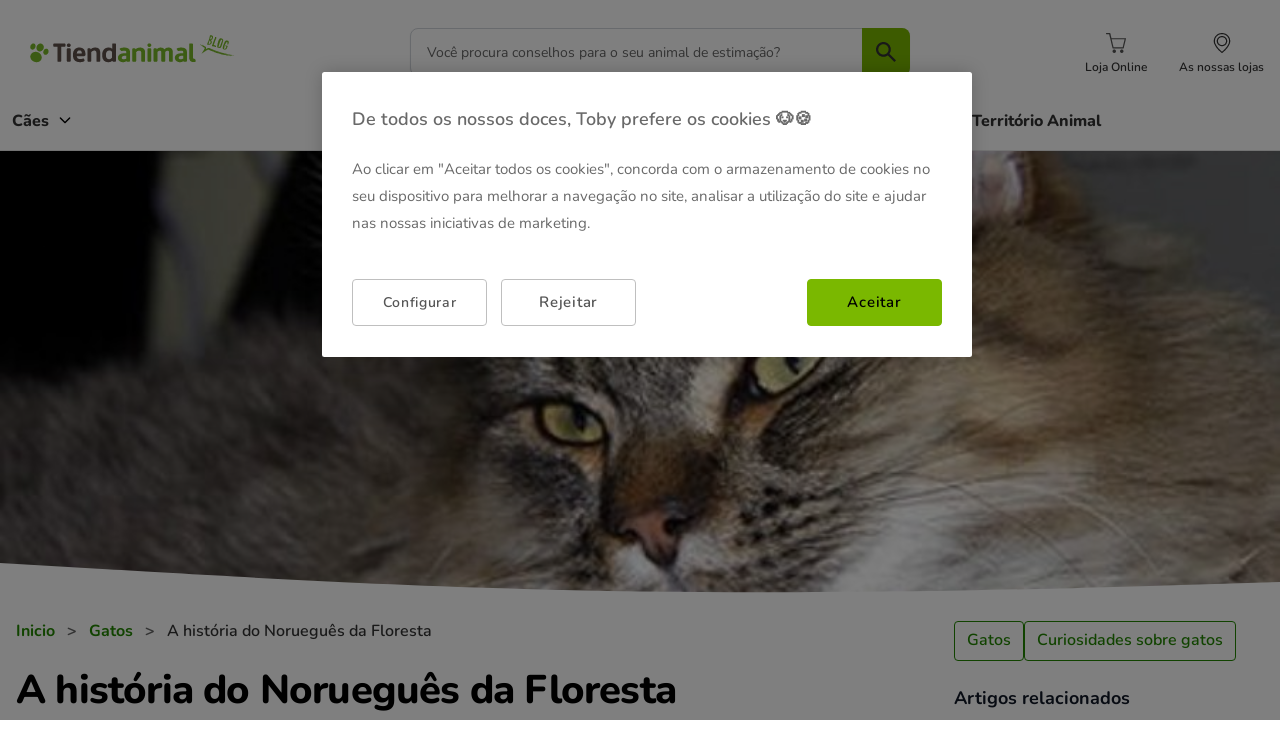

--- FILE ---
content_type: text/html; charset=UTF-8
request_url: https://www.tiendanimal.pt/blog/a-historia-do-noruegues-da-floresta/
body_size: 41795
content:
<!DOCTYPE html>
<html lang="pt-PT" prefix="og: https://ogp.me/ns#">
<head>
    <meta charset="UTF-8">
    <meta name="viewport" content="width=device-width, initial-scale=1">
    <link rel="profile" href="https://gmpg.org/xfn/11">
    
    <style type='text/css'>
    /* Estilos específicos para ta_doofinder */
    .ta_doofinder, 
    [id*='doofinder'], 
    [class*='doofinder'],
    div[id*='doofinder'],
    div[class*='doofinder'] {
        font-family: 'Nunito', sans-serif !important;
        background-color: white !important;
        border-radius: 12px !important;
        padding: 2rem !important;
        margin: 2rem 0 !important;
        max-width: 1440px !important;
        margin-left: auto !important;
        margin-right: auto !important;
    }
    
    .ta_doofinder div,
    [id*='doofinder'] div,
    [class*='doofinder'] div,
    div[id*='doofinder'] div,
    div[class*='doofinder'] div {
        background-color: white !important;
        border: 1px solid #d9d9d9 !important;
        border-radius: 12px !important;
        padding: 1rem !important;
        margin-bottom: 1rem !important;
        display: flex !important;
        flex-direction: column !important;
        align-items: center !important;
        text-align: center !important;
        transition: transform 0.2s ease !important;
    }
    
    .ta_doofinder div:hover,
    [id*='doofinder'] div:hover,
    [class*='doofinder'] div:hover,
    div[id*='doofinder'] div:hover,
    div[class*='doofinder'] div:hover {
        transform: translateY(-2px) !important;
    }
    
    .ta_doofinder img,
    [id*='doofinder'] img,
    [class*='doofinder'] img,
    div[id*='doofinder'] img,
    div[class*='doofinder'] img {
        max-width: 200px !important;
        height: 120px !important;
        object-fit: contain !important;
        margin-bottom: 0.75rem !important;
        border-radius: 8px !important;
    }
    
    .ta_doofinder a,
    [id*='doofinder'] a,
    [class*='doofinder'] a,
    div[id*='doofinder'] a,
    div[class*='doofinder'] a {
        font-family: 'Nunito', sans-serif !important;
        font-size: 1rem !important;
        font-weight: 400 !important;
        color: #1e1e1e !important;
        text-decoration: none !important;
        display: block !important;
        text-align: center !important;
        margin-bottom: 0.75rem !important;
    }
    
    .ta_doofinder a:hover,
    [id*='doofinder'] a:hover,
    [class*='doofinder'] a:hover,
    div[id*='doofinder'] a:hover,
    div[class*='doofinder'] a:hover {
        color: #228800 !important;
    }
    
    .ta_doofinder strong,
    [id*='doofinder'] strong,
    [class*='doofinder'] strong,
    div[id*='doofinder'] strong,
    div[class*='doofinder'] strong {
        font-family: 'Nunito', sans-serif !important;
        font-size: 1.125rem !important;
        font-weight: 800 !important;
        color: #1e1e1e !important;
        display: block !important;
        text-align: center !important;
        margin-bottom: 0.75rem !important;
    }
    
    .ta_doofinder input,
    .ta_doofinder button,
    [id*='doofinder'] input,
    [id*='doofinder'] button,
    [class*='doofinder'] input,
    [class*='doofinder'] button,
    div[id*='doofinder'] input,
    div[id*='doofinder'] button,
    div[class*='doofinder'] input,
    div[class*='doofinder'] button {
        background-color: transparent !important;
        border: 1px solid #228800 !important;
        border-radius: 4px !important;
        color: #1e1e1e !important;
        font-family: 'Nunito', sans-serif !important;
        font-size: 1rem !important;
        font-weight: 800 !important;
        padding: 0.75rem 1rem !important;
        cursor: pointer !important;
        transition: all 0.2s ease !important;
        max-width: 200px !important;
        width: 100% !important;
    }
    
    .ta_doofinder input:hover,
    .ta_doofinder button:hover,
    [id*='doofinder'] input:hover,
    [id*='doofinder'] button:hover,
    [class*='doofinder'] input:hover,
    [class*='doofinder'] button:hover,
    div[id*='doofinder'] input:hover,
    div[id*='doofinder'] button:hover,
    div[class*='doofinder'] input:hover,
    div[class*='doofinder'] button:hover {
        background-color: #1a6b00 !important;
        color: white !important;
        transform: translateY(-1px) !important;
    }
    
    /* Grid para home */
    body.home .ta_doofinder,
    body.front-page .ta_doofinder,
    body.home [id*='doofinder'],
    body.front-page [id*='doofinder'],
    body.home [class*='doofinder'],
    body.front-page [class*='doofinder'] {
        display: grid !important;
        grid-template-columns: repeat(auto-fit, minmax(250px, 1fr)) !important;
        gap: 1.5rem !important;
    }
    
    @media (max-width: 768px) {
        body.home .ta_doofinder,
        body.front-page .ta_doofinder,
        body.home [id*='doofinder'],
        body.front-page [id*='doofinder'],
        body.home [class*='doofinder'],
        body.front-page [class*='doofinder'] {
            grid-template-columns: 1fr !important;
            gap: 1rem !important;
        }
    }
    </style>	<style>img:is([sizes="auto" i], [sizes^="auto," i]) { contain-intrinsic-size: 3000px 1500px }</style>
	    <!-- Favicon estándar -->
    <link rel="icon" type="image/x-icon" href="https://www.tiendanimal.pt/blog/wp-content/themes/astra-child-ta/assets/images/favicon.ico">
    <link rel="shortcut icon" type="image/x-icon" href="https://www.tiendanimal.pt/blog/wp-content/themes/astra-child-ta/assets/images/favicon.ico">
    
    <!-- Favicon PNG para diferentes tamaños -->
    <link rel="icon" type="image/png" sizes="16x16" href="https://www.tiendanimal.pt/blog/wp-content/themes/astra-child-ta/assets/images/favicon-16x16.png">
    <link rel="icon" type="image/png" sizes="32x32" href="https://www.tiendanimal.pt/blog/wp-content/themes/astra-child-ta/assets/images/favicon-32x32.png">
    
    <!-- Apple Touch Icon -->
    <link rel="apple-touch-icon" sizes="180x180" href="https://www.tiendanimal.pt/blog/wp-content/themes/astra-child-ta/assets/images/apple-touch-icon.png">
    
    <!-- Android -->
    <link rel="icon" type="image/png" sizes="192x192" href="https://www.tiendanimal.pt/blog/wp-content/themes/astra-child-ta/assets/images/android-chrome-192x192.png">
    <link rel="icon" type="image/png" sizes="512x512" href="https://www.tiendanimal.pt/blog/wp-content/themes/astra-child-ta/assets/images/android-chrome-512x512.png">
    
    <!-- Manifest (solo si quieres PWA) -->
    <!-- <link rel="manifest" href="https://www.tiendanimal.pt/blog/wp-content/themes/astra-child-ta/assets/images/site.webmanifest"> -->
    <!-- Google Tag Manager TA Blog GTM 1.0.2 -->
<!-- Host: www.tiendanimal.pt -->
<!-- Locale: pt_PT -->
<!-- isTests:  -->
<!-- getIdentificadorUA: UA-9030086-3 -->
<script>
dataLayer = [{"IdentificadorUA":"UA-9030086-3","pageType":"post-blog","dynx_pagetype":"post-blog","pageCategory":"Gatos","pageCategoryId":4,"ecomm_category":"Gatos"}];
var cache_page=true;(function(w,d,s,l,i){w[l]=w[l]||[];w[l].push({'gtm.start': new Date().getTime(),event:'gtm.js'});
var f=d.getElementsByTagName(s)[0], j=d.createElement(s),dl=l!='dataLayer'?'&l='+l:'';j.async=true;j.src= '//www.googletagmanager.com/gtm.js?id='+i+dl;f.parentNode.insertBefore(j,f); })(window,document,'script','dataLayer','GTM-MRHJ53')
</script>
<!-- End Google Tag Manager TA Blog GTM 1.0.2 -->

<!-- Search Engine Optimization by Rank Math - https://rankmath.com/ -->
<title>A história do Norueguês da Floresta &bull; Tiendanimal Blog</title><style id="rocket-critical-css">body,figure,h1,h2,h3,html,li,p,ul{border:0;font-size:100%;font-style:inherit;font-weight:inherit;margin:0;outline:0;padding:0;vertical-align:baseline}html{-webkit-text-size-adjust:100%;-ms-text-size-adjust:100%}body{margin:0}main,nav{display:block}a{background-color:transparent}a,a:visited{text-decoration:none}img{border:0}svg:not(:root){overflow:hidden}figure{margin:0}button,input{color:inherit;font:inherit;margin:0}button{overflow:visible}button{text-transform:none}button{-webkit-appearance:button}button::-moz-focus-inner,input::-moz-focus-inner{border:0;padding:0}input{line-height:normal}input[type=search]{-webkit-appearance:textfield;box-sizing:content-box}input[type=search]::-webkit-search-cancel-button,input[type=search]::-webkit-search-decoration{-webkit-appearance:none}h1,h2,h3{clear:both}h1{color:#808285;font-size:2em;line-height:1.2}h2{color:#808285;font-size:1.7em;line-height:1.3}h3{color:#808285;font-size:1.5em;line-height:1.4}html{box-sizing:border-box}*,:after,:before{box-sizing:inherit}body{color:#808285;background:#fff;font-style:normal}ul{margin:0 0 1.5em 3em}ul{list-style:disc}li>ul{margin-bottom:0;margin-left:1.5em}i{font-style:italic}img{height:auto;max-width:100%}button,input{color:#808285;font-weight:400;font-size:100%;margin:0;vertical-align:baseline}button,input{line-height:normal}button{border:1px solid;border-color:var(--ast-border-color);border-radius:2px;background:#e6e6e6;padding:.6em 1em .4em;color:#fff}input[type=search]{color:#666;border:1px solid var(--ast-border-color);border-radius:2px;-webkit-appearance:none}a{color:#4169e1}.screen-reader-text{border:0;clip:rect(1px,1px,1px,1px);height:1px;margin:-1px;overflow:hidden;padding:0;position:absolute;width:1px;word-wrap:normal!important}body{-webkit-font-smoothing:antialiased;-moz-osx-font-smoothing:grayscale}body:not(.logged-in){position:relative}#page{position:relative}a{text-decoration:none}img{vertical-align:middle}p{margin-bottom:1.75em}.site .skip-link{background-color:#f1f1f1;box-shadow:0 0 1px 1px rgba(0,0,0,.2);color:#21759b;display:block;font-family:Montserrat,"Helvetica Neue",sans-serif;font-size:14px;font-weight:700;left:-9999em;outline:0;padding:15px 23px 14px;text-decoration:none;text-transform:none;top:-9999em}input{line-height:1}body,button{line-height:1.85714285714286}body{background-color:#fff}#page{display:block}#primary,#secondary{width:100%}#primary{margin:4em 0}.main-navigation{height:100%;-js-display:inline-flex;display:inline-flex}.main-navigation ul{list-style:none;margin:0;padding-left:0;position:relative}.ast-icon.icon-arrow svg{height:.6em;width:.6em;position:relative;margin-left:10px}.ast-icon svg:not([fill]){fill:currentColor}body{overflow-x:hidden}.widget-title{font-weight:400;margin-bottom:1em;line-height:1.5}.widget{margin:0 0 2.8em 0}.site-header{z-index:99;position:relative}.ast-menu-toggle{display:none;background:0 0;color:inherit;border-style:dotted;border-color:transparent}input[type=search]{color:#666;padding:.75em;height:auto;border-width:1px;border-style:solid;border-color:var(--ast-border-color);border-radius:2px;background:var(--ast-comment-inputs-background);box-shadow:none;box-sizing:border-box}@font-face{font-family:'Nunito';src:url(https://www.tiendanimal.pt/blog/wp-content/themes/astra-child-ta/assets/fonts/Nunito-Light.woff2) format('woff2'),url(https://www.tiendanimal.pt/blog/wp-content/themes/astra-child-ta/assets/fonts/Nunito-Light.woff) format('woff');font-weight:300;font-style:normal;font-display:swap}@font-face{font-family:'Nunito';src:url(https://www.tiendanimal.pt/blog/wp-content/themes/astra-child-ta/assets/fonts/Nunito-Regular.woff2) format('woff2'),url(https://www.tiendanimal.pt/blog/wp-content/themes/astra-child-ta/assets/fonts/Nunito-Regular.woff) format('woff');font-weight:400;font-style:normal;font-display:swap}@font-face{font-family:'Nunito';src:url(https://www.tiendanimal.pt/blog/wp-content/themes/astra-child-ta/assets/fonts/Nunito-Medium.woff2) format('woff2'),url(https://www.tiendanimal.pt/blog/wp-content/themes/astra-child-ta/assets/fonts/Nunito-Medium.woff) format('woff');font-weight:500;font-style:normal;font-display:swap}@font-face{font-family:'Nunito';src:url(https://www.tiendanimal.pt/blog/wp-content/themes/astra-child-ta/assets/fonts/Nunito-SemiBold.woff2) format('woff2'),url(https://www.tiendanimal.pt/blog/wp-content/themes/astra-child-ta/assets/fonts/Nunito-SemiBold.woff) format('woff');font-weight:600;font-style:normal;font-display:swap}@font-face{font-family:'Nunito';src:url(https://www.tiendanimal.pt/blog/wp-content/themes/astra-child-ta/assets/fonts/Nunito-Bold.woff2) format('woff2'),url(https://www.tiendanimal.pt/blog/wp-content/themes/astra-child-ta/assets/fonts/Nunito-Bold.woff) format('woff');font-weight:700;font-style:normal;font-display:swap}@font-face{font-family:'Nunito';src:url(https://www.tiendanimal.pt/blog/wp-content/themes/astra-child-ta/assets/fonts/Nunito-ExtraBold.woff2) format('woff2'),url(https://www.tiendanimal.pt/blog/wp-content/themes/astra-child-ta/assets/fonts/Nunito-ExtraBold.woff) format('woff');font-weight:800;font-style:normal;font-display:swap}@font-face{font-family:'Nunito';src:url(https://www.tiendanimal.pt/blog/wp-content/themes/astra-child-ta/assets/fonts/Nunito-Black.woff2) format('woff2'),url(https://www.tiendanimal.pt/blog/wp-content/themes/astra-child-ta/assets/fonts/Nunito-Black.woff) format('woff');font-weight:900;font-style:normal;font-display:swap}html,body,#page,.site,.ast-article-single{background-color:#FFFFFF!important}.site-content{background-color:#FFFFFF!important}.single{background-color:#FFFFFF!important}:root{--container-max-width:1440px;--container-padding:24px}.ast-article-single{max-width:var(--container-max-width)!important;margin-left:auto!important;margin-right:auto!important;padding-left:var(--container-padding)!important;padding-right:var(--container-padding)!important}@media (max-width:1200px){:root{--container-padding:20px}}@media (max-width:768px){:root{--container-padding:16px}}@media (max-width:480px){:root{--container-padding:12px}}.ast-article-single{width:100%!important;max-width:100%!important;margin:0!important;padding:0!important}body{overflow-x:hidden}.article-sidebar,.widget-area,#secondary{width:100%}@media (min-width:1024px){.article-sidebar{width:19.4rem}}.article-sidebar .widget,.widget-area .widget,#secondary .widget{display:block!important;opacity:1!important;visibility:visible!important;background-color:white;border-radius:0.5rem;padding:0;box-shadow:none;margin-bottom:1.5rem}.article-sidebar .widget-title,.widget-area .widget-title,#secondary .widget-title{font-family:'Nunito',sans-serif!important;font-size:1.125rem!important;font-weight:700!important;color:#111827!important;margin-bottom:1rem!important}.article-sidebar .widget .related-gallery,.widget-area .widget .related-gallery,#secondary .widget .related-gallery{display:flex!important;flex-direction:column!important;gap:1rem!important;margin:0!important;padding:0!important}.article-sidebar .widget .related-gallery figure.gallery-item,.widget-area .widget .related-gallery figure.gallery-item,#secondary .widget .related-gallery figure.gallery-item{max-width:100%!important;width:100%!important;margin:0!important;padding:0!important;position:relative!important;background:white!important;border-radius:12px!important;overflow:hidden!important;box-shadow:0 1px 3px rgba(0,0,0,0.1)!important;display:flex!important;flex-direction:column!important;float:none!important}.article-sidebar .widget .related-gallery figure.gallery-item a,.widget-area .widget .related-gallery figure.gallery-item a,#secondary .widget .related-gallery figure.gallery-item a{display:block!important;text-decoration:none!important;color:inherit!important;width:100%!important;height:100%!important}.article-sidebar .widget .related-gallery figure.gallery-item .gallery-icon,.widget-area .widget .related-gallery figure.gallery-item .gallery-icon,#secondary .widget .related-gallery figure.gallery-item .gallery-icon{width:100%!important;height:180px!important;overflow:hidden!important;position:relative!important;display:flex!important;align-items:center!important;justify-content:center!important}.article-sidebar .widget .related-gallery figure.gallery-item .gallery-icon img,.widget-area .widget .related-gallery figure.gallery-item .gallery-icon img,#secondary .widget .related-gallery figure.gallery-item .gallery-icon img{width:100%!important;height:100%!important;object-fit:cover!important}.article-categories-widget{background-color:white;border-radius:0.5rem;box-shadow:0 1px 3px 0 rgba(0,0,0,0.1);padding:1.5rem;margin-bottom:1.5rem}.article-categories-widget .widget-title{font-family:'Nunito',sans-serif;font-size:28px;font-weight:800;color:#000000;margin:0 0 1.5rem 0;line-height:1.2;letter-spacing:-0.56px}.categories-grid{display:flex;flex-wrap:wrap;gap:0.75rem}.category-button{display:inline-block;padding:0.5rem 0.75rem;background-color:transparent;border:1px solid #228800;border-radius:4px;color:#1e1e1e;text-decoration:none!important;font-family:'Nunito',sans-serif;font-size:16px;font-weight:600;line-height:1.32;text-align:center;min-height:2.5rem;white-space:nowrap;width:auto}.category-button:visited{color:#1e1e1e}.article-sidebar .widget a,.widget-area .widget a,#secondary .widget a{color:#228800;text-decoration:none}#ast-scroll-top{background-color:#228800}.article-sidebar .widget .related-gallery figure.gallery-item .gallery-icon,.widget-area .widget .related-gallery figure.gallery-item .gallery-icon,#secondary .widget .related-gallery figure.gallery-item .gallery-icon{position:relative!important;width:100%!important;height:200px!important;margin:0!important;padding:0!important;background-size:cover!important;background-position:center!important;background-repeat:no-repeat!important;border-radius:12px 12px 0 0!important;border:1px solid #d9d9d9!important;border-bottom:none!important;overflow:hidden!important;float:none!important}.article-sidebar .widget .related-gallery figure.gallery-item .gallery-icon img,.widget-area .widget .related-gallery figure.gallery-item .gallery-icon img,#secondary .widget .related-gallery figure.gallery-item .gallery-icon img{width:100%!important;height:100%!important;object-fit:cover!important;border-radius:12px 12px 0 0!important;display:block!important;border:none!important}@media (max-width:768px){.article-sidebar .widget .related-gallery figure.gallery-item .gallery-icon,.widget-area .widget .related-gallery figure.gallery-item .gallery-icon,#secondary .widget .related-gallery figure.gallery-item .gallery-icon{height:180px!important}}.pum-theme-content-only .pum-content+.pum-close{font-size:48px!important;margin-top:5px}.article-header{position:relative;width:100%;overflow:hidden;display:flex;justify-content:center}.article-header-bg{background-size:cover;background-position:center;background-repeat:no-repeat;width:100%;max-width:1280px;height:360px}.article-title-section{margin-top:1rem;margin-bottom:2rem}.article-breadcrumb{align-items:center;font-family:'Nunito',sans-serif;font-size:16px;font-weight:400;line-height:1.32;margin-bottom:1.5rem;color:#000000}.breadcrumb-link{color:#228800;text-decoration:none!important;font-weight:700}.breadcrumb-link:visited{color:#228800}.breadcrumb-separator{margin:0 0.5rem;font-weight:700;color:#000000}.breadcrumb-current{color:#000000}.article-title{font-family:'Nunito',sans-serif;font-size:40px;font-weight:800;line-height:1.2;color:#000000;margin:0;letter-spacing:-0.8px}.article-excerpt{font-family:'Nunito',sans-serif;font-size:18px;line-height:1.6;color:#374151;margin-bottom:2rem}#ez-toc-container{background-color:#ffffff!important;border:1px solid #d9d9d9!important;border-radius:8px!important;padding:1.5rem!important;margin:2rem 0!important;box-shadow:none!important;width:100%!important}#ez-toc-container .ez-toc-title{font-family:'Nunito',sans-serif!important;font-size:20px!important;font-weight:600!important;color:#1e1e1e!important;margin:0 0 1rem 0!important;display:flex!important;align-items:center!important;line-height:1.32!important}#ez-toc-container .ez-toc-title::before{content:''!important;width:20px!important;height:20px!important;background-image:url('[data-uri]')!important;background-size:contain!important;background-repeat:no-repeat!important;margin-right:0.75rem!important}#ez-toc-container{position:relative!important}.article-sidebar{width:100%}@media (min-width:1024px){.article-sidebar{width:19.4rem}}.article-sidebar .widget{display:block!important;opacity:1!important;visibility:visible!important}.article-sidebar .widget .widget-title{font-family:'Nunito',sans-serif!important;font-size:1.125rem!important;font-weight:700!important;color:#111827!important;margin-bottom:1rem!important}.article-sidebar .widget .related-gallery{display:flex!important;flex-direction:column!important;gap:1rem!important;margin:0!important;padding:0!important}.article-sidebar .widget .related-gallery figure.gallery-item{max-width:100%!important;width:100%!important;margin:0!important;padding:0!important;position:relative!important;background:white!important;border-radius:12px!important;overflow:hidden!important;box-shadow:0 1px 3px rgba(0,0,0,0.1)!important;display:flex!important;flex-direction:column!important;float:none!important}.article-sidebar .widget .related-gallery figure.gallery-item a{display:block!important;text-decoration:none!important;color:inherit!important;width:100%!important;height:100%!important}.article-sidebar .widget .related-gallery figure.gallery-item .gallery-icon{position:relative!important;width:100%!important;height:200px!important;margin:0!important;padding:0!important;background-size:cover!important;background-position:center!important;background-repeat:no-repeat!important;border-radius:12px 12px 0 0!important;border:1px solid #d9d9d9!important;border-bottom:none!important;overflow:hidden!important;float:none!important}.article-sidebar .widget .related-gallery figure.gallery-item .gallery-icon img{width:100%!important;height:100%!important;object-fit:cover!important;border-radius:12px 12px 0 0!important;display:block!important;border:none!important}@media (max-width:768px){.article-sidebar .widget .related-gallery figure.gallery-item .gallery-icon{height:180px!important}}.article-sidebar .widget{display:block!important;opacity:1!important;visibility:visible!important;position:relative!important}.article-categories-widget{background-color:white;border-radius:0.5rem;box-shadow:0 1px 3px 0 rgba(0,0,0,0.1);padding:1.5rem;margin-bottom:1.5rem}.article-categories-widget-responsive{background-color:white;border-radius:0.5rem;box-shadow:0 1px 3px 0 rgba(0,0,0,0.1);padding:1.5rem;margin-bottom:1.5rem;display:none}@media (min-width:1024px){.article-categories-widget-responsive{display:none}}@media (max-width:768px){.article-sidebar .article-categories-widget{display:none}}.article-categories-widget .widget-title,.article-categories-widget-responsive .widget-title{font-family:'Nunito',sans-serif;font-size:28px;font-weight:800;color:#000000;margin:0 0 1.5rem 0;line-height:1.2;letter-spacing:-0.56px}.categories-grid{display:flex;flex-wrap:wrap;gap:0.75rem}.category-button{display:inline-block;padding:0.5rem 0.75rem;background-color:transparent;border:1px solid #228800;border-radius:4px;color:#1e1e1e;text-decoration:none!important;font-family:'Nunito',sans-serif;font-size:16px;font-weight:600;line-height:1.32;text-align:center;min-height:2.5rem;white-space:nowrap;width:auto}.category-button:visited{color:#1e1e1e}@media (max-width:480px){.categories-grid{flex-direction:column}.article-categories-widget .category-button{width:100%;text-align:center}.article-categories-widget .widget-title,.article-categories-widget-responsive .widget-title{font-size:24px}}@media (max-width:768px){.article-categories-widget-responsive{display:block;box-shadow:none;background-color:transparent;padding:0;margin-top:1rem;margin-bottom:2rem}.article-categories-widget-responsive .widget-title{display:none}.article-categories-widget-responsive .categories-grid{display:flex;flex-wrap:wrap;gap:0.75rem;justify-content:flex-start;align-items:flex-start}.article-categories-widget-responsive .category-button{width:auto!important;min-width:auto!important;flex:0 0 auto!important;max-width:none!important;display:inline-block!important;box-sizing:content-box!important;font-size:12px!important;min-height:auto!important;height:auto!important;padding:0.25rem 0.5rem!important;line-height:1.2!important;margin:0!important}.article-categories-widget-responsive .categories-grid{display:flex!important;flex-wrap:wrap!important;flex-direction:row!important;justify-content:flex-start!important;align-items:flex-start!important}}.article-content{line-height:1.7}.article-content p,.ast-article-single p{font-size:1rem;line-height:1.75;color:#374151;margin-bottom:1rem}.ast-article-single h3{font-size:1.25rem;font-weight:600;color:#111827;font-family:'Nunito',sans-serif;margin-top:1.5rem;margin-bottom:0.75rem}.article-sidebar .widget{background-color:white;border-radius:0.5rem;padding:1.5rem;padding:0;box-shadow:none;margin-bottom:1.5rem}.article-sidebar .widget-title{font-size:1.125rem;font-weight:700;color:#111827;font-family:'Nunito',sans-serif;margin-bottom:1rem}.article-sidebar .widget a{text-decoration:none!important}.ez-toc-title-container{margin-bottom:12px}#ez-toc-container .ez-toc-title{display:inline-block!important}@media (max-width:768px){.article-header-bg{aspect-ratio:16/9;height:200px!important}.article-title{font-size:28px;line-height:1.3}.article-breadcrumb{font-size:14px;flex-wrap:wrap;margin-bottom:1rem}.article-content p{font-size:1.125rem}}@media (max-width:480px){.article-title{font-size:24px}.article-breadcrumb{font-size:13px}.article-content p{font-size:1.125rem}}.article-container{background-color:#FFFFFF;min-height:100vh}.article-main-content{background-color:white}.article-layout{display:flex;flex-direction:column;gap:2rem}@media (min-width:1024px){.article-layout{flex-direction:row}}.article-main{flex:1}.article-container{width:100%;max-width:1280px;margin:0 auto}.article-container .container{width:100%;max-width:none;margin:0 auto;padding-left:1rem;padding-right:1rem;margin-top:20px}#primary{margin-top:0}@media (min-width:1024px){.article-main{max-width:64rem}}.article-sidebar{width:100%}@media (min-width:1024px){.article-sidebar{width:20rem}}.container{width:100%;margin-left:auto;margin-right:auto;padding-left:1rem;padding-right:1rem}@media (min-width:640px){.container{max-width:640px}}@media (min-width:768px){.container{max-width:768px}}@media (min-width:1024px){.container{max-width:1024px}}@media (min-width:1280px){.container{max-width:1280px}}.mx-auto{margin-left:auto;margin-right:auto}.py-0{padding-left:0;padding-right:0}.py-8{padding-top:2rem;padding-bottom:2rem}@media (max-width:768px){#primary{padding-top:0!important}#ez-toc-container{width:100%!important}}.article-content a,#primary a,.ast-article-single a{color:#228800!important;text-decoration:none!important;font-weight:700}.article-content a:visited,#primary a:visited,.ast-article-single a:visited{color:#228800!important}.article-header{position:relative;overflow:hidden}.article-header .posts-mask{position:absolute!important;bottom:-42px;left:0;width:100%;height:140px!important;z-index:2;background-size:100% 100%!important;background-repeat:no-repeat!important;background-position:center center!important;box-sizing:border-box}.article-header{position:relative;overflow:hidden;width:100%;display:flex;justify-content:center}.article-header-bg{position:relative;width:100%;max-width:1280px;margin:0 auto}.article-header-bg .posts-mask{position:absolute!important;bottom:0;left:0;right:0;width:100%!important;height:190px!important;z-index:2;background-size:cover!important;background-repeat:no-repeat!important;background-position:center center!important;box-sizing:border-box;min-width:100%!important;max-width:100%!important;transform:scaleX(1)!important}@media (max-width:768px){.article-categories-widget-responsive .categories-grid .category-button{width:auto!important;min-width:auto!important;max-width:none!important;flex:0 0 auto!important;display:inline-block!important;box-sizing:content-box!important;font-size:12px!important;min-height:auto!important;height:auto!important;padding:0.25rem 0.5rem!important;line-height:1.2!important;margin:0!important}.article-title-section{margin-bottom:1rem}.article-container .container{margin-top:20px}.article-excerpt{font-size:20px!important;line-height:1.6;color:#374151;margin-bottom:2rem}.article-content p,.single-post p{font-size:18px!important;line-height:1.6;margin-bottom:1.5rem}}.single-post ul li{margin-bottom:10px}@media (max-width:480px){.article-excerpt{font-size:18px!important;line-height:1.6}.article-content p,.single-post p{font-size:17px!important;line-height:1.6}}ul{box-sizing:border-box}:root{--wp--preset--font-size--normal:16px;--wp--preset--font-size--huge:42px}.screen-reader-text{border:0;clip-path:inset(50%);height:1px;margin:-1px;overflow:hidden;padding:0;position:absolute;width:1px;word-wrap:normal!important}.screen-reader-text{clip:rect(1px,1px,1px,1px);position:absolute!important}#ez-toc-container{background:#f9f9f9;border:1px solid #aaa;border-radius:4px;-webkit-box-shadow:0 1px 1px rgba(0,0,0,.05);box-shadow:0 1px 1px rgba(0,0,0,.05);display:table;margin-bottom:1em;padding:10px 20px 10px 10px;position:relative;width:auto}#ez-toc-container .ez-toc-title{text-align:left;line-height:1.45;margin:0;padding:0}.ez-toc-title-container{display:table;width:100%}.ez-toc-title,.ez-toc-title-toggle{display:inline;text-align:left;vertical-align:middle}.ez-toc-btn{display:inline-block;font-weight:400}#ez-toc-container a{color:#444;box-shadow:none;text-decoration:none;text-shadow:none;display:inline-flex;align-items:stretch;flex-wrap:nowrap}#ez-toc-container a:visited{color:#9f9f9f}#ez-toc-container a.ez-toc-toggle{display:flex;align-items:center}.ez-toc-btn{padding:6px 12px;margin-bottom:0;font-size:14px;line-height:1.428571429;text-align:center;white-space:nowrap;vertical-align:middle;background-image:none;border:1px solid transparent;border-radius:4px}.ez-toc-btn-default{color:#333;background-color:#fff;-webkit-box-shadow:inset 0 1px 0 rgba(255,255,255,.15),0 1px 1px rgba(0,0,0,.075);box-shadow:inset 0 1px 0 rgba(255,255,255,.15),0 1px 1px rgba(0,0,0,.075);text-shadow:0 1px 0 #fff;background-image:-webkit-gradient(linear,left 0,left 100%,from(#fff),to(#e0e0e0));background-image:-webkit-linear-gradient(top,#fff 0,#e0e0e0 100%);background-image:-moz-linear-gradient(top,#fff 0,#e0e0e0 100%);background-image:linear-gradient(to bottom,#fff 0,#e0e0e0 100%);background-repeat:repeat-x;border-color:#ccc}.ez-toc-btn-xs{padding:5px 10px;font-size:12px;line-height:1.5;border-radius:3px}.ez-toc-btn-xs{padding:1px 5px}.ez-toc-pull-right{float:right!important;margin-left:10px}#ez-toc-container .ez-toc-js-icon-con{position:relative;display:initial}#ez-toc-container .ez-toc-js-icon-con{float:right;position:relative;font-size:16px;padding:0;border:1px solid #999191;border-radius:5px;left:10px;width:35px}div#ez-toc-container .ez-toc-title{display:initial}#ez-toc-container a.ez-toc-toggle{color:#444;background:inherit;border:inherit}.eztoc-hide{display:none}.ez-toc-icon-toggle-span{display:flex;align-items:center;width:35px;height:30px;justify-content:center;direction:ltr}:root{--primary-color:#00A651;--secondary-color:#2C3E50;--text-color:#333333;--text-light:#666666;--border-color:#E5E5E5;--background-color:#FFFFFF;--shadow:0 2px 10px rgba(0, 0, 0, 0.1);--border-radius:8px;--header-height:80px}*{box-sizing:border-box}body{font-family:'Nunito',sans-serif;line-height:1.6;color:var(--text-color)}:root{--primary-color:#228800;--secondary-color:#2C3E50;--text-color:#333333;--text-light:#666666;--border-color:#E5E5E5;--background-color:#FFFFFF;--shadow:0 2px 10px rgba(0, 0, 0, 0.1);--border-radius:8px}*{box-sizing:border-box}body{font-family:'Nunito',sans-serif;margin:0;padding:0}.site-header{background-color:var(--background-color);position:sticky;top:0;z-index:10000;width:100%;overflow:visible}.header-container{max-width:1280px;margin:0 auto;padding:0;margin-top:12px;overflow:visible}.header-content{display:flex;align-items:center;justify-content:space-between;height:80px;gap:32px}.header-logo{flex:0 0 auto;min-width:200px}.custom-logo-link{display:inline-block;text-decoration:none}.custom-logo{height:50px;width:auto;max-width:250px;object-fit:contain}.header-search{flex:1;max-width:500px;margin:0 32px}.search-form{position:relative;width:100%}.search-container{position:relative;width:100%}.search-input{width:100%!important;height:48px!important;padding:12px 50px 12px 16px!important;border:2px solid var(--border-color);border-radius:.5rem!important;background-color:#F9FAFB;font-family:'Nunito',sans-serif;font-size:14px;font-weight:400;color:var(--text-color);outline:none!important}.search-button{position:absolute;right:0;top:50%;transform:translateY(-50%);width:48px;height:48px;border:none;border-radius:0 .5rem .5rem 0;background-color:var(--primary-color);background-color:#7AB800;display:flex;align-items:center;justify-content:center;z-index:10;padding:0;margin:0;box-sizing:border-box;overflow:hidden}.header-right{flex:0 0 auto;display:flex;align-items:center}.store-item{display:flex;align-items:center}.store-link-vertical{color:var(--text-color);text-decoration:none;font-family:'Nunito',sans-serif;font-size:12px;font-weight:500;display:flex;flex-direction:column;align-items:center;gap:6px;padding:8px 16px;border-radius:8px;min-width:90px;height:60px;justify-content:center;align-self:flex-start}.store-icon-container{display:flex;align-items:center;justify-content:center;width:28px;height:28px;border-radius:50%;background-color:transparent}.store-text-vertical{display:block;text-align:center;white-space:nowrap;font-size:12px;font-weight:600;line-height:1.2;margin-top:4px}.header-mobile-menu{display:none}.mobile-menu-toggle{display:flex;flex-direction:column;align-items:center;justify-content:center;width:44px;height:44px;border:none;background-color:transparent;color:var(--text-color);border-radius:8px;position:relative;padding:8px;box-shadow:none!important}.mobile-menu-toggle::before,.mobile-menu-toggle::after{content:'';position:absolute;width:24px;height:3px;background-color:currentColor;border-radius:2px}.mobile-menu-toggle::before{top:14px}.mobile-menu-toggle::after{bottom:14px}.mobile-menu-toggle{background:linear-gradient(to right,currentColor 0%,currentColor 100%);background-size:24px 3px;background-position:center;background-repeat:no-repeat}@media (max-width:1024px){.header-container{padding:0 20px;margin-top:0}.header-content{height:70px;gap:24px}.header-logo{min-width:150px}.custom-logo{height:45px}.header-search{margin:0 20px}.search-input{height:44px;font-size:13px}.header-right{gap:16px}.store-link-vertical{min-width:75px;height:55px;padding:6px 12px}.store-icon-container{width:24px;height:24px}.store-text-vertical{font-size:9px}}@media (max-width:768px){.header-container{padding:0 16px}.header-content{height:60px;gap:16px}.header-logo{min-width:120px}.custom-logo{height:40px}.header-search{display:block;position:absolute;top:60px;left:0;right:0;max-width:100%;margin:0;padding:12px 16px;background-color:var(--background-color);border-bottom:1px solid var(--border-color);opacity:0;visibility:hidden;z-index:999}.header-right{display:none}.header-mobile-menu{display:block}}@media (max-width:480px){.header-container{padding:0 12px}.header-content{height:56px;gap:12px}.header-logo{min-width:100px}.custom-logo{height:35px}}@keyframes fadeInDown{from{opacity:0;transform:translateY(-20px)}to{opacity:1;transform:translateY(0)}}.site-header{animation:fadeInDown 0.5s ease-out}.screen-reader-text{clip:rect(1px,1px,1px,1px);position:absolute!important;height:1px;width:1px;overflow:hidden}.main-navigation{background-color:var(--background-color);border-bottom:1px solid var(--border-color);position:relative;z-index:10001;width:100%;box-sizing:border-box}.nav-container{max-width:1280px;margin:0 auto;padding:0;width:100%;box-sizing:border-box;overflow:visible}.nav-menu{display:flex;align-items:center;justify-content:space-between;list-style:none;margin:0;padding:0;gap:0;width:100%}.nav-menu li{position:relative;margin:0;flex:1;text-align:center}.nav-menu li a{display:block;padding:16px 12px;color:var(--text-color);text-decoration:none;font-family:'Nunito',sans-serif;font-size:16px;font-weight:800;position:relative;white-space:nowrap}.nav-menu .sub-menu{position:absolute;top:100%;left:0;background-color:var(--background-color);min-width:200px;box-shadow:none;border-radius:0;opacity:0;visibility:hidden;transform:translateY(-10px);z-index:10002;list-style:none;margin:0;padding:8px 0;border:none;border:1px solid #D9D9D9;border-radius:8px;margin-top:-10px}.nav-menu .sub-menu li{margin:0;padding:0;position:relative;width:100%;list-style:none;border:none;box-shadow:none}.nav-menu .sub-menu li a{padding:12px 20px;font-size:13px;font-weight:600;border:none;display:flex;align-items:center;justify-content:space-between}.nav-menu .sub-menu li:last-child a{border:none}.nav-menu li.menu-item-has-children>a::after{content:'';width:16px;height:16px;margin-left:8px;background-image:url("data:image/svg+xml,%3Csvg xmlns='http://www.w3.org/2000/svg' fill='none' viewBox='0 0 24 24' stroke='currentColor'%3E%3Cpath stroke-linecap='round' stroke-linejoin='round' stroke-width='2' d='M9 5l7 7-7 7'/%3E%3C/svg%3E");background-repeat:no-repeat;background-position:center;background-size:contain;display:inline-block;position:relative;top:2px;transform:rotate(90deg)}@media (max-width:1024px){.nav-container{padding:0 20px}.nav-menu li a{padding:14px 16px;font-size:13px;font-weight:800}.nav-menu .sub-menu{min-width:180px}.nav-menu .sub-menu li a{padding:10px 16px;font-size:12px}}@media (max-width:768px){.main-navigation{display:none;position:fixed;top:0;left:0;right:0;bottom:0;z-index:9998;opacity:0;visibility:hidden;overflow-y:auto;-webkit-overflow-scrolling:touch;max-height:100vh}.nav-container{position:fixed;top:0;left:0;right:0;bottom:0;width:100%;height:100vh;background-color:var(--background-color);transform:translateY(-100%);overflow-y:auto;-webkit-overflow-scrolling:touch;padding:0;box-shadow:none;display:flex;flex-direction:column}.nav-menu{display:flex;flex-direction:column;background-color:transparent;box-shadow:none;position:static;padding:12px 0 20px 0;border:none;flex:1;overflow-y:auto!important;overflow-x:hidden!important;-webkit-overflow-scrolling:touch!important;max-height:calc(100vh - 60px)!important;margin:0;list-style:none;gap:0;width:100%}.nav-menu li{border:none;margin:0;padding:0;list-style:none;width:100%;box-shadow:none}.nav-menu li:last-child{border:none}.nav-menu li a{padding:20px 20px;font-size:22px;font-weight:700;color:var(--text-color);border:none;display:block;min-height:auto;line-height:1.2;text-decoration:none;width:100%;text-align:left;box-sizing:border-box;box-shadow:none}.nav-menu .sub-menu{position:static;opacity:1;visibility:visible;transform:none;box-shadow:none;border:none;border-radius:0;background-color:#ffffff;margin:0;padding:8px 0 0 0;max-height:0;overflow:hidden;width:100%;list-style:none}.nav-menu .sub-menu li a{padding:16px 40px 12px 40px;font-size:20px;font-weight:600;border:none;color:var(--text-light);min-height:48px;width:100%;text-align:left;box-sizing:border-box;box-shadow:none;display:flex;align-items:center}.nav-menu .sub-menu .menu-item a,.nav-menu .sub-menu li a{font-size:20px!important;font-weight:600!important;padding:16px 40px 12px 40px!important;min-height:48px!important;display:flex!important;align-items:center!important;color:var(--text-light)!important;text-decoration:none!important;border:none!important;box-shadow:none!important;box-sizing:border-box!important;width:100%!important;text-align:left!important}.nav-menu .sub-menu li:last-child a{border:none}.nav-menu .sub-menu li:not(.menu-item-has-children) a{font-size:20px!important;font-weight:700!important;padding:16px 40px 12px 40px!important;min-height:48px!important;display:flex!important;align-items:center!important;color:var(--text-light)!important;text-decoration:none!important;border:none!important;box-shadow:none!important;box-sizing:border-box!important;width:100%!important;text-align:left!important}.nav-menu li.menu-item-has-children>a{display:flex;align-items:center;text-align:left;width:100%;position:relative;padding:20px 20px;font-size:22px;font-weight:700;color:var(--text-color);text-decoration:none;box-sizing:border-box}.nav-menu li.menu-item-has-children>a::before{content:'';position:absolute;left:0;top:0;width:60%;height:100%;z-index:1}.nav-menu li.menu-item-has-children>a::after{content:'';width:40%;height:100%;background-image:url("data:image/svg+xml,%3Csvg xmlns='http://www.w3.org/2000/svg' fill='none' viewBox='0 0 24 24' stroke='%23333333'%3E%3Cpath stroke-linecap='round' stroke-linejoin='round' stroke-width='2' d='M9 5l7 7-7 7'/%3E%3C/svg%3E");background-repeat:no-repeat;background-position:center;background-size:18px 18px;display:inline-block;flex-shrink:0;position:absolute;right:0;top:0;z-index:2}.nav-menu li.menu-item-has-children:not(.active)>a::after{transform:rotate(0deg)}.mobile-menu-header{flex-shrink:0;height:60px;background-color:var(--background-color);border-bottom:1px solid #f0f0f0;z-index:2;display:flex;align-items:center;justify-content:space-between;padding:0 20px;box-sizing:border-box}.mobile-menu-logo{flex:1;display:flex;align-items:center}.mobile-logo-link{display:inline-block;text-decoration:none}.mobile-logo{height:35px;width:auto;max-width:150px;object-fit:contain;max-width:200px}.mobile-menu-close{width:32px;height:32px;display:flex;align-items:center;justify-content:center;color:#333333;border-radius:6px;border:none;background:transparent;flex-shrink:0;box-shadow:none!important;margin-right:-12px}.close-icon{font-size:36px;font-weight:bold;line-height:1;color:inherit}.mobile-menu-bottom{flex-shrink:0;background-color:var(--background-color);border-top:1px solid #f0f0f0;padding:20px 5px;display:flex;justify-content:space-around;align-items:center;z-index:2;box-shadow:0 -2px 10px rgba(0,0,0,0.05)}.mobile-menu-bottom-item{flex:1;display:flex;justify-content:center}.mobile-bottom-link{display:flex;flex-direction:column;align-items:center;text-decoration:none;color:var(--text-color);padding:10px;border-radius:8px;min-width:60px}.mobile-bottom-icon{width:24px;height:24px;display:flex;align-items:center;justify-content:center;margin-bottom:6px}.mobile-bottom-icon svg{width:24px;height:24px;stroke:currentColor;fill:none}.mobile-bottom-text{font-size:12px;font-weight:600;text-align:center;line-height:1.2}}@media (min-width:769px){.mobile-menu-header{display:none!important}.mobile-menu-close{display:none!important}.mobile-menu-bottom{display:none!important}}@keyframes slideDown{from{opacity:0;transform:translateY(-10px)}to{opacity:1;transform:translateY(0)}}.nav-menu .sub-menu{animation:slideDown 0.3s ease}.nav-menu .menu-item-has-children{position:relative}.grid .grid-sizer{width:100%!important;max-width:none!important}.grid .grid-sizer{display:none!important}.breadcrumb-link{color:#228800;text-decoration:none!important;font-weight:700}.breadcrumb-link:visited{color:#228800}.breadcrumb-separator{margin:0 0.5rem;font-weight:700;color:#000000}.breadcrumb-current{color:#000000}.article-categories-widget{background-color:white;border-radius:0.5rem;box-shadow:0 1px 3px 0 rgba(0,0,0,0.1);padding:1.5rem;margin-bottom:1.5rem}.article-categories-widget .widget-title{font-family:'Nunito',sans-serif;font-size:28px;font-weight:800;color:#000000;margin:0 0 1.5rem 0;line-height:1.2;letter-spacing:-0.56px}.categories-grid{display:flex;flex-wrap:wrap;gap:0.75rem}.category-button{display:inline-block;padding:0.5rem 0.75rem;background-color:transparent;border:1px solid #228800;border-radius:4px;color:#1e1e1e;text-decoration:none!important;font-family:'Nunito',sans-serif;font-size:16px;font-weight:600;line-height:1.32;text-align:center;min-height:2.5rem;white-space:nowrap;width:auto}.category-button:visited{color:#1e1e1e}@media (max-width:768px){.article-categories-widget .widget-title{font-size:24px}}@media (max-width:480px){.categories-grid{flex-direction:column}.category-button{width:100%;text-align:center}.article-categories-widget .widget-title{font-size:24px}}:root{--primary-color:#228800;--secondary-color:#2C3E50;--text-color:#333333;--text-light:#666666;--border-color:#E5E5E5;--background-color:#FFFFFF;--shadow:0 2px 10px rgba(0, 0, 0, 0.1);--border-radius:8px}.search-container{width:100%;max-width:1280px;margin:0 auto;background-color:var(--background-color)}.breadcrumb-separator{margin:0 0.5rem;color:var(--text-light)}.breadcrumb-current{color:var(--text-color);font-weight:600}.container{width:100%;margin-left:auto;margin-right:auto;padding-left:1rem;padding-right:1rem}.mx-auto{margin-left:auto;margin-right:auto}.py-8{padding-top:2rem;padding-bottom:2rem}.py-0{padding-top:0;padding-bottom:0}.pum-container,.pum-content,.pum-content+.pum-close,.pum-overlay{background:0 0;border:none;bottom:auto;clear:none;float:none;font-family:inherit;font-size:medium;font-style:normal;font-weight:400;height:auto;left:auto;letter-spacing:normal;line-height:normal;max-height:none;max-width:none;min-height:0;min-width:0;overflow:visible;position:static;right:auto;text-align:left;text-decoration:none;text-indent:0;text-transform:none;top:auto;visibility:visible;white-space:normal;width:auto;z-index:auto}.pum-content{position:relative;z-index:1}.pum-overlay{position:fixed}.pum-overlay{height:100%;width:100%;top:0;left:0;right:0;bottom:0;z-index:1999999999;overflow:initial;display:none}.pum-overlay,.pum-overlay *,.pum-overlay :after,.pum-overlay :before,.pum-overlay:after,.pum-overlay:before{box-sizing:border-box}.pum-container{top:100px;position:absolute;margin-bottom:3em;z-index:1999999999}.pum-container .pum-content>:last-child{margin-bottom:0}.pum-container .pum-content>:first-child{margin-top:0}.pum-container .pum-content+.pum-close{text-decoration:none;text-align:center;line-height:1;position:absolute;min-width:1em;z-index:2;background-color:transparent}.pum-theme-5667,.pum-theme-content-only{background-color:rgba(0,0,0,0.70)}.pum-theme-5667 .pum-container,.pum-theme-content-only .pum-container{padding:0px;border-radius:0px;border:1px none #000000;box-shadow:0px 0px 0px 0px rgba(2,2,2,0.00)}.pum-theme-5667 .pum-content,.pum-theme-content-only .pum-content{color:#8c8c8c;font-family:inherit;font-weight:400}.pum-theme-5667 .pum-content+.pum-close,.pum-theme-content-only .pum-content+.pum-close{position:absolute;height:18px;width:18px;left:auto;right:7px;bottom:auto;top:7px;padding:0px;color:#000000;font-family:inherit;font-weight:700;font-size:20px;line-height:20px;border:1px none #ffffff;border-radius:15px;box-shadow:0px 0px 0px 0px rgba(2,2,2,0.00);text-shadow:0px 0px 0px rgba(0,0,0,0.00);background-color:rgba(255,255,255,0.00)}#pum-12253{z-index:1999999999}.slideout-overlay{z-index:100000;position:fixed;width:100%;height:100%;height:100vh;min-height:100%;top:0;right:0;bottom:0;left:0;background-color:rgba(0,0,0,.8);visibility:hidden;opacity:0}.slideout-overlay button.slideout-exit{position:fixed;top:0;background-color:transparent;color:#fff;font-size:30px;border:0}.slideout-widget{margin:20px}.slideout-navigation .main-nav{margin-bottom:40px}.slideout-navigation .slideout-menu,.slideout-navigation .slideout-widget ul{display:block}#generate-slideout-menu{z-index:100001}#generate-slideout-menu .slideout-menu li{float:none;width:100%;clear:both;text-align:left}.slideout-navigation .slideout-widget li{float:none}#generate-slideout-menu.main-navigation ul ul{display:none}#generate-slideout-menu.main-navigation .main-nav ul ul{position:relative;top:0;left:0;width:100%}.slideout-navigation .menu-item-has-children .dropdown-menu-toggle{float:right}@media (max-width:768px){.slideout-overlay button.slideout-exit{font-size:20px;padding:10px}.slideout-overlay{top:-100px;height:calc(100% + 100px);height:calc(100vh + 100px);min-height:calc(100% + 100px)}}.gallery-item{display:inline-block;text-align:center;vertical-align:top;width:100%}.gallery-icon{border-bottom:0;border-radius:2px 2px 0 0;border:1px solid var(--ast-border-color);overflow:hidden}.gallery-item{margin:0;padding:10px;border-radius:2px}@font-face{font-family:'lsi-fontello';src:url(https://www.tiendanimal.pt/blog/wp-content/plugins/lightweight-social-icons/fonts/fontello.eot);src:url(https://www.tiendanimal.pt/blog/wp-content/plugins/lightweight-social-icons/fonts/fontello.eot#iefix) format('embedded-opentype'),url(https://www.tiendanimal.pt/blog/wp-content/plugins/lightweight-social-icons/fonts/fontello.woff) format('woff'),url(https://www.tiendanimal.pt/blog/wp-content/plugins/lightweight-social-icons/fonts/fontello.ttf) format('truetype'),url(https://www.tiendanimal.pt/blog/wp-content/plugins/lightweight-social-icons/fonts/fontello.svg#fontello) format('svg');font-weight:normal;font-style:normal}[class*=" lsicon-"]:before{font-family:"lsi-fontello";font-style:normal;font-weight:normal;speak:none;display:inline-block;text-decoration:inherit;width:1.2em;text-align:center;font-variant:normal;text-transform:none;line-height:1.2em}.lsicon-facebook:before{content:'\e80d'}.lsicon-youtube:before{content:'\e82f'}.lsi-social-icons{margin:0!important;padding:0!important;list-style-type:none!important;display:block!important}.lsi-social-icons li:before,.lsi-social-icons li:after{content:''!important;display:none!important}.lsi-social-icons li{padding:0!important;display:inline-block!important;*display:inline;*zoom:1;float:none!important;margin:0 8px 8px 0!important;list-style-type:none!important}.lsi-social-icons li a{padding:8px;width:1.2em;line-height:1.2em;text-align:center;display:block;text-decoration:none!important;font-style:normal!important;font-weight:normal!important;text-transform:none!important;speak:none;-moz-box-sizing:content-box;-webkit-box-sizing:content-box;box-sizing:content-box}</style><link rel="preload" href="https://www.tiendanimal.pt/blog/wp-content/cache/min/1/c4613c7910b6cca001faef01a873dd11.css" data-rocket-async="style" as="style" onload="this.onload=null;this.rel='stylesheet'" media="all" data-minify="1" />
<meta name="description" content="A história diz que os vikingos tenham trazido o Norueguês da Floresta do Oriente Médio para aproveitar a sua habilidade de caçadores de roedores..."/>
<meta name="robots" content="follow, index, max-snippet:-1, max-video-preview:-1, max-image-preview:large"/>
<link rel="canonical" href="https://www.tiendanimal.pt/blog/a-historia-do-noruegues-da-floresta/" />
<meta property="og:locale" content="pt_PT" />
<meta property="og:type" content="article" />
<meta property="og:title" content="A história do Norueguês da Floresta &bull; Tiendanimal Blog" />
<meta property="og:description" content="A história diz que os vikingos tenham trazido o Norueguês da Floresta do Oriente Médio para aproveitar a sua habilidade de caçadores de roedores..." />
<meta property="og:url" content="https://www.tiendanimal.pt/blog/a-historia-do-noruegues-da-floresta/" />
<meta property="article:section" content="Gatos" />
<meta property="og:updated_time" content="2024-04-26T12:53:37+01:00" />
<meta property="og:image" content="https://www.tiendanimal.pt/blog/wp-content/uploads/2021/03/A-historia-do-Noruegues-da-Floresta.jpg" />
<meta property="og:image:secure_url" content="https://www.tiendanimal.pt/blog/wp-content/uploads/2021/03/A-historia-do-Noruegues-da-Floresta.jpg" />
<meta property="og:image:width" content="900" />
<meta property="og:image:height" content="600" />
<meta property="og:image:alt" content="A história do Norueguês da Floresta" />
<meta property="og:image:type" content="image/jpeg" />
<meta property="article:published_time" content="2021-04-16T09:00:00+01:00" />
<meta property="article:modified_time" content="2024-04-26T12:53:37+01:00" />
<meta name="twitter:card" content="summary_large_image" />
<meta name="twitter:title" content="A história do Norueguês da Floresta &bull; Tiendanimal Blog" />
<meta name="twitter:description" content="A história diz que os vikingos tenham trazido o Norueguês da Floresta do Oriente Médio para aproveitar a sua habilidade de caçadores de roedores..." />
<meta name="twitter:image" content="https://www.tiendanimal.pt/blog/wp-content/uploads/2021/03/A-historia-do-Noruegues-da-Floresta.jpg" />
<meta name="twitter:label1" content="Written by" />
<meta name="twitter:data1" content="Tiendanimal" />
<meta name="twitter:label2" content="Time to read" />
<meta name="twitter:data2" content="3 minutes" />
<script type="application/ld+json" class="rank-math-schema">{"@context":"https://schema.org","@graph":[{"@type":"Organization","@id":"https://www.tiendanimal.pt/blog/#organization","name":"Tiendanimal Blog","logo":{"@type":"ImageObject","@id":"https://www.tiendanimal.pt/blog/#logo","url":"https://www.tiendanimal.pt/blog/wp-content/uploads/2022/06/TIENDA-ANIMAL_CABECERA-BLOG-789x140__CABECERA-BLOG_grande.svg","contentUrl":"https://www.tiendanimal.pt/blog/wp-content/uploads/2022/06/TIENDA-ANIMAL_CABECERA-BLOG-789x140__CABECERA-BLOG_grande.svg","inLanguage":"pt-PT"}},{"@type":"WebSite","@id":"https://www.tiendanimal.pt/blog/#website","url":"https://www.tiendanimal.pt/blog","publisher":{"@id":"https://www.tiendanimal.pt/blog/#organization"},"inLanguage":"pt-PT"},{"@type":"ImageObject","@id":"https://www.tiendanimal.pt/blog/wp-content/uploads/2021/03/A-historia-do-Noruegues-da-Floresta.jpg","url":"https://www.tiendanimal.pt/blog/wp-content/uploads/2021/03/A-historia-do-Noruegues-da-Floresta.jpg","width":"900","height":"600","caption":"A hist\u00f3ria do Noruegu\u00eas da Floresta","inLanguage":"pt-PT"},{"@type":"BreadcrumbList","@id":"https://www.tiendanimal.pt/blog/a-historia-do-noruegues-da-floresta/#breadcrumb","itemListElement":[{"@type":"ListItem","position":"1","item":{"@id":"https://www.tiendanimal.pt/blog","name":"Portada"}},{"@type":"ListItem","position":"2","item":{"@id":"https://www.tiendanimal.pt/blog/a-historia-do-noruegues-da-floresta/","name":"A hist\u00f3ria do Noruegu\u00eas da Floresta"}}]},{"@type":"WebPage","@id":"https://www.tiendanimal.pt/blog/a-historia-do-noruegues-da-floresta/#webpage","url":"https://www.tiendanimal.pt/blog/a-historia-do-noruegues-da-floresta/","name":"A hist\u00f3ria do Noruegu\u00eas da Floresta &bull; Tiendanimal Blog","datePublished":"2021-04-16T09:00:00+01:00","dateModified":"2024-04-26T12:53:37+01:00","isPartOf":{"@id":"https://www.tiendanimal.pt/blog/#website"},"primaryImageOfPage":{"@id":"https://www.tiendanimal.pt/blog/wp-content/uploads/2021/03/A-historia-do-Noruegues-da-Floresta.jpg"},"inLanguage":"pt-PT","breadcrumb":{"@id":"https://www.tiendanimal.pt/blog/a-historia-do-noruegues-da-floresta/#breadcrumb"}},{"@type":"Person","@id":"https://www.tiendanimal.pt/blog/author/lucia/","name":"Tiendanimal","url":"https://www.tiendanimal.pt/blog/author/lucia/","image":{"@type":"ImageObject","@id":"https://secure.gravatar.com/avatar/c602bf6092db441f26223cf93170a61d8e74ff81e1135e6c6dd92b581c51e927?s=96&amp;d=mm&amp;r=g","url":"https://secure.gravatar.com/avatar/c602bf6092db441f26223cf93170a61d8e74ff81e1135e6c6dd92b581c51e927?s=96&amp;d=mm&amp;r=g","caption":"Tiendanimal","inLanguage":"pt-PT"},"worksFor":{"@id":"https://www.tiendanimal.pt/blog/#organization"}},{"@type":"BlogPosting","headline":"A hist\u00f3ria do Noruegu\u00eas da Floresta &bull; Tiendanimal Blog","keywords":"A hist\u00f3ria do Noruegu\u00eas da Floresta","datePublished":"2021-04-16T09:00:00+01:00","dateModified":"2024-04-26T12:53:37+01:00","author":{"@id":"https://www.tiendanimal.pt/blog/author/lucia/","name":"Tiendanimal"},"publisher":{"@id":"https://www.tiendanimal.pt/blog/#organization"},"description":"A hist\u00f3ria diz que os vikingos tenham trazido o Noruegu\u00eas da Floresta do Oriente M\u00e9dio para aproveitar a sua habilidade de ca\u00e7adores de roedores...","name":"A hist\u00f3ria do Noruegu\u00eas da Floresta &bull; Tiendanimal Blog","@id":"https://www.tiendanimal.pt/blog/a-historia-do-noruegues-da-floresta/#richSnippet","isPartOf":{"@id":"https://www.tiendanimal.pt/blog/a-historia-do-noruegues-da-floresta/#webpage"},"image":{"@id":"https://www.tiendanimal.pt/blog/wp-content/uploads/2021/03/A-historia-do-Noruegues-da-Floresta.jpg"},"inLanguage":"pt-PT","mainEntityOfPage":{"@id":"https://www.tiendanimal.pt/blog/a-historia-do-noruegues-da-floresta/#webpage"}}]}</script>
<!-- /Rank Math WordPress SEO plugin -->

<link href='https://fonts.gstatic.com' crossorigin rel='preconnect' />

<style id='astra-theme-css-inline-css'>
:root{--ast-post-nav-space:0;--ast-container-default-xlg-padding:2.5em;--ast-container-default-lg-padding:2.5em;--ast-container-default-slg-padding:2em;--ast-container-default-md-padding:2.5em;--ast-container-default-sm-padding:2.5em;--ast-container-default-xs-padding:2.4em;--ast-container-default-xxs-padding:1.8em;--ast-code-block-background:#ECEFF3;--ast-comment-inputs-background:#F9FAFB;--ast-normal-container-width:1200px;--ast-narrow-container-width:750px;--ast-blog-title-font-weight:600;--ast-blog-meta-weight:600;--ast-global-color-primary:var(--ast-global-color-4);--ast-global-color-secondary:var(--ast-global-color-5);--ast-global-color-alternate-background:var(--ast-global-color-6);--ast-global-color-subtle-background:var(--ast-global-color-7);--ast-bg-style-guide:#F8FAFC;--ast-shadow-style-guide:0px 0px 4px 0 #00000057;--ast-global-dark-bg-style:#fff;--ast-global-dark-lfs:#fbfbfb;--ast-widget-bg-color:#fafafa;--ast-wc-container-head-bg-color:#fbfbfb;--ast-title-layout-bg:#eeeeee;--ast-search-border-color:#e7e7e7;--ast-lifter-hover-bg:#e6e6e6;--ast-gallery-block-color:#000;--srfm-color-input-label:var(--ast-global-color-2);}html{font-size:100%;}a{color:var(--ast-global-color-0);}a:hover,a:focus{color:var(--ast-global-color-1);}body,button,input,select,textarea,.ast-button,.ast-custom-button{font-family:-apple-system,BlinkMacSystemFont,Segoe UI,Roboto,Oxygen-Sans,Ubuntu,Cantarell,Helvetica Neue,sans-serif;font-weight:400;font-size:16px;font-size:1rem;line-height:var(--ast-body-line-height,1.65);}blockquote{color:var(--ast-global-color-3);}h1,h2,h3,h4,h5,h6,.entry-content :where(h1,h2,h3,h4,h5,h6),.site-title,.site-title a{font-weight:600;}.ast-site-identity .site-title a{color:var(--ast-global-color-2);}.site-title{font-size:26px;font-size:1.625rem;display:block;}.site-header .site-description{font-size:15px;font-size:0.9375rem;display:none;}.entry-title{font-size:20px;font-size:1.25rem;}.ast-blog-single-element.ast-taxonomy-container a{font-size:14px;font-size:0.875rem;}.ast-blog-meta-container{font-size:13px;font-size:0.8125rem;}.archive .ast-article-post .ast-article-inner,.blog .ast-article-post .ast-article-inner,.archive .ast-article-post .ast-article-inner:hover,.blog .ast-article-post .ast-article-inner:hover{border-top-left-radius:6px;border-top-right-radius:6px;border-bottom-right-radius:6px;border-bottom-left-radius:6px;overflow:hidden;}h1,.entry-content :where(h1){font-size:36px;font-size:2.25rem;font-weight:600;line-height:1.4em;}h2,.entry-content :where(h2){font-size:30px;font-size:1.875rem;font-weight:600;line-height:1.3em;}h3,.entry-content :where(h3){font-size:24px;font-size:1.5rem;font-weight:600;line-height:1.3em;}h4,.entry-content :where(h4){font-size:20px;font-size:1.25rem;line-height:1.2em;font-weight:600;}h5,.entry-content :where(h5){font-size:18px;font-size:1.125rem;line-height:1.2em;font-weight:600;}h6,.entry-content :where(h6){font-size:16px;font-size:1rem;line-height:1.25em;font-weight:600;}::selection{background-color:var(--ast-global-color-0);color:#ffffff;}body,h1,h2,h3,h4,h5,h6,.entry-title a,.entry-content :where(h1,h2,h3,h4,h5,h6){color:var(--ast-global-color-3);}.tagcloud a:hover,.tagcloud a:focus,.tagcloud a.current-item{color:#ffffff;border-color:var(--ast-global-color-0);background-color:var(--ast-global-color-0);}input:focus,input[type="text"]:focus,input[type="email"]:focus,input[type="url"]:focus,input[type="password"]:focus,input[type="reset"]:focus,input[type="search"]:focus,textarea:focus{border-color:var(--ast-global-color-0);}input[type="radio"]:checked,input[type=reset],input[type="checkbox"]:checked,input[type="checkbox"]:hover:checked,input[type="checkbox"]:focus:checked,input[type=range]::-webkit-slider-thumb{border-color:var(--ast-global-color-0);background-color:var(--ast-global-color-0);box-shadow:none;}.site-footer a:hover + .post-count,.site-footer a:focus + .post-count{background:var(--ast-global-color-0);border-color:var(--ast-global-color-0);}.single .nav-links .nav-previous,.single .nav-links .nav-next{color:var(--ast-global-color-0);}.entry-meta,.entry-meta *{line-height:1.45;color:var(--ast-global-color-0);font-weight:600;}.entry-meta a:not(.ast-button):hover,.entry-meta a:not(.ast-button):hover *,.entry-meta a:not(.ast-button):focus,.entry-meta a:not(.ast-button):focus *,.page-links > .page-link,.page-links .page-link:hover,.post-navigation a:hover{color:var(--ast-global-color-1);}#cat option,.secondary .calendar_wrap thead a,.secondary .calendar_wrap thead a:visited{color:var(--ast-global-color-0);}.secondary .calendar_wrap #today,.ast-progress-val span{background:var(--ast-global-color-0);}.secondary a:hover + .post-count,.secondary a:focus + .post-count{background:var(--ast-global-color-0);border-color:var(--ast-global-color-0);}.calendar_wrap #today > a{color:#ffffff;}.page-links .page-link,.single .post-navigation a{color:var(--ast-global-color-3);}.ast-search-menu-icon .search-form button.search-submit{padding:0 4px;}.ast-search-menu-icon form.search-form{padding-right:0;}.ast-search-menu-icon.slide-search input.search-field{width:0;}.ast-header-search .ast-search-menu-icon.ast-dropdown-active .search-form,.ast-header-search .ast-search-menu-icon.ast-dropdown-active .search-field:focus{transition:all 0.2s;}.search-form input.search-field:focus{outline:none;}.ast-search-menu-icon .search-form button.search-submit:focus,.ast-theme-transparent-header .ast-header-search .ast-dropdown-active .ast-icon,.ast-theme-transparent-header .ast-inline-search .search-field:focus .ast-icon{color:var(--ast-global-color-1);}.ast-header-search .slide-search .search-form{border:2px solid var(--ast-global-color-0);}.ast-header-search .slide-search .search-field{background-color:(--ast-global-dark-bg-style);}.ast-archive-title{color:var(--ast-global-color-2);}.widget-title{font-size:22px;font-size:1.375rem;color:var(--ast-global-color-2);}.ast-single-post .entry-content a,.ast-comment-content a:not(.ast-comment-edit-reply-wrap a){text-decoration:underline;}.ast-single-post .entry-content .uagb-tab a,.ast-single-post .entry-content .uagb-ifb-cta a,.ast-single-post .entry-content .uabb-module-content a,.ast-single-post .entry-content .uagb-post-grid a,.ast-single-post .entry-content .uagb-timeline a,.ast-single-post .entry-content .uagb-toc__wrap a,.ast-single-post .entry-content .uagb-taxomony-box a,.entry-content .wp-block-latest-posts > li > a,.ast-single-post .entry-content .wp-block-file__button,a.ast-post-filter-single,.ast-single-post .ast-comment-content .comment-reply-link,.ast-single-post .ast-comment-content .comment-edit-link{text-decoration:none;}.ast-search-menu-icon.slide-search a:focus-visible:focus-visible,.astra-search-icon:focus-visible,#close:focus-visible,a:focus-visible,.ast-menu-toggle:focus-visible,.site .skip-link:focus-visible,.wp-block-loginout input:focus-visible,.wp-block-search.wp-block-search__button-inside .wp-block-search__inside-wrapper,.ast-header-navigation-arrow:focus-visible,.ast-orders-table__row .ast-orders-table__cell:focus-visible,a#ast-apply-coupon:focus-visible,#ast-apply-coupon:focus-visible,#close:focus-visible,.button.search-submit:focus-visible,#search_submit:focus,.normal-search:focus-visible,.ast-header-account-wrap:focus-visible,.astra-cart-drawer-close:focus,.ast-single-variation:focus,.ast-button:focus{outline-style:dotted;outline-color:inherit;outline-width:thin;}input:focus,input[type="text"]:focus,input[type="email"]:focus,input[type="url"]:focus,input[type="password"]:focus,input[type="reset"]:focus,input[type="search"]:focus,input[type="number"]:focus,textarea:focus,.wp-block-search__input:focus,[data-section="section-header-mobile-trigger"] .ast-button-wrap .ast-mobile-menu-trigger-minimal:focus,.ast-mobile-popup-drawer.active .menu-toggle-close:focus,#ast-scroll-top:focus,#coupon_code:focus,#ast-coupon-code:focus{border-style:dotted;border-color:inherit;border-width:thin;}input{outline:none;}.ast-logo-title-inline .site-logo-img{padding-right:1em;}.site-logo-img img{ transition:all 0.2s linear;}body .ast-oembed-container *{position:absolute;top:0;width:100%;height:100%;left:0;}body .wp-block-embed-pocket-casts .ast-oembed-container *{position:unset;}.ast-single-post-featured-section + article {margin-top: 2em;}.site-content .ast-single-post-featured-section img {width: 100%;overflow: hidden;object-fit: cover;}.ast-separate-container .site-content .ast-single-post-featured-section + article {margin-top: -80px;z-index: 9;position: relative;border-radius: 4px;}@media (min-width: 922px) {.ast-no-sidebar .site-content .ast-article-image-container--wide {margin-left: -120px;margin-right: -120px;max-width: unset;width: unset;}.ast-left-sidebar .site-content .ast-article-image-container--wide,.ast-right-sidebar .site-content .ast-article-image-container--wide {margin-left: -10px;margin-right: -10px;}.site-content .ast-article-image-container--full {margin-left: calc( -50vw + 50%);margin-right: calc( -50vw + 50%);max-width: 100vw;width: 100vw;}.ast-left-sidebar .site-content .ast-article-image-container--full,.ast-right-sidebar .site-content .ast-article-image-container--full {margin-left: -10px;margin-right: -10px;max-width: inherit;width: auto;}}.site > .ast-single-related-posts-container {margin-top: 0;}@media (min-width: 922px) {.ast-desktop .ast-container--narrow {max-width: var(--ast-narrow-container-width);margin: 0 auto;}}input[type="text"],input[type="number"],input[type="email"],input[type="url"],input[type="password"],input[type="search"],input[type=reset],input[type=tel],input[type=date],select,textarea{font-size:16px;font-style:normal;font-weight:400;line-height:24px;width:100%;padding:12px 16px;border-radius:4px;box-shadow:0px 1px 2px 0px rgba(0,0,0,0.05);color:var(--ast-form-input-text,#475569);}input[type="text"],input[type="number"],input[type="email"],input[type="url"],input[type="password"],input[type="search"],input[type=reset],input[type=tel],input[type=date],select{height:40px;}input[type="date"]{border-width:1px;border-style:solid;border-color:var(--ast-border-color);background:var( --ast-global-color-secondary,--ast-global-color-5 );}input[type="text"]:focus,input[type="number"]:focus,input[type="email"]:focus,input[type="url"]:focus,input[type="password"]:focus,input[type="search"]:focus,input[type=reset]:focus,input[type="tel"]:focus,input[type="date"]:focus,select:focus,textarea:focus{border-color:#046BD2;box-shadow:none;outline:none;color:var(--ast-form-input-focus-text,#475569);}label,legend{color:#111827;font-size:14px;font-style:normal;font-weight:500;line-height:20px;}select{padding:6px 10px;}fieldset{padding:30px;border-radius:4px;}button,.ast-button,.button,input[type="button"],input[type="reset"],input[type="submit"],a:where(.wp-block-button__link){border-radius:4px;box-shadow:0px 1px 2px 0px rgba(0,0,0,0.05);}:root{--ast-comment-inputs-background:#FFF;}::placeholder{color:var(--ast-form-field-color,#9CA3AF);}::-ms-input-placeholder{color:var(--ast-form-field-color,#9CA3AF);}@media (max-width:921.9px){#ast-desktop-header{display:none;}}@media (min-width:922px){#ast-mobile-header{display:none;}}.wp-block-buttons.aligncenter{justify-content:center;}@media (max-width:921px){.ast-theme-transparent-header #primary,.ast-theme-transparent-header #secondary{padding:0;}}@media (max-width:921px){.ast-plain-container.ast-no-sidebar #primary{padding:0;}}.ast-plain-container.ast-no-sidebar #primary{margin-top:0;margin-bottom:0;}@media (min-width:1200px){.ast-plain-container.ast-no-sidebar #primary{margin-top:60px;margin-bottom:60px;}}.wp-block-button.is-style-outline .wp-block-button__link{border-color:var(--ast-global-color-0);}div.wp-block-button.is-style-outline > .wp-block-button__link:not(.has-text-color),div.wp-block-button.wp-block-button__link.is-style-outline:not(.has-text-color){color:var(--ast-global-color-0);}.wp-block-button.is-style-outline .wp-block-button__link:hover,.wp-block-buttons .wp-block-button.is-style-outline .wp-block-button__link:focus,.wp-block-buttons .wp-block-button.is-style-outline > .wp-block-button__link:not(.has-text-color):hover,.wp-block-buttons .wp-block-button.wp-block-button__link.is-style-outline:not(.has-text-color):hover{color:#ffffff;background-color:var(--ast-global-color-1);border-color:var(--ast-global-color-1);}.post-page-numbers.current .page-link,.ast-pagination .page-numbers.current{color:#ffffff;border-color:var(--ast-global-color-0);background-color:var(--ast-global-color-0);}.wp-block-buttons .wp-block-button.is-style-outline .wp-block-button__link.wp-element-button,.ast-outline-button,.wp-block-uagb-buttons-child .uagb-buttons-repeater.ast-outline-button{border-color:var(--ast-global-color-0);border-top-width:2px;border-right-width:2px;border-bottom-width:2px;border-left-width:2px;font-family:inherit;font-weight:500;font-size:16px;font-size:1rem;line-height:1em;padding-top:13px;padding-right:30px;padding-bottom:13px;padding-left:30px;}.wp-block-buttons .wp-block-button.is-style-outline > .wp-block-button__link:not(.has-text-color),.wp-block-buttons .wp-block-button.wp-block-button__link.is-style-outline:not(.has-text-color),.ast-outline-button{color:var(--ast-global-color-0);}.wp-block-button.is-style-outline .wp-block-button__link:hover,.wp-block-buttons .wp-block-button.is-style-outline .wp-block-button__link:focus,.wp-block-buttons .wp-block-button.is-style-outline > .wp-block-button__link:not(.has-text-color):hover,.wp-block-buttons .wp-block-button.wp-block-button__link.is-style-outline:not(.has-text-color):hover,.ast-outline-button:hover,.ast-outline-button:focus,.wp-block-uagb-buttons-child .uagb-buttons-repeater.ast-outline-button:hover,.wp-block-uagb-buttons-child .uagb-buttons-repeater.ast-outline-button:focus{color:#ffffff;background-color:var(--ast-global-color-1);border-color:var(--ast-global-color-1);}.ast-single-post .entry-content a.ast-outline-button,.ast-single-post .entry-content .is-style-outline>.wp-block-button__link{text-decoration:none;}.wp-block-button .wp-block-button__link.wp-element-button.is-style-outline:not(.has-background),.wp-block-button.is-style-outline>.wp-block-button__link.wp-element-button:not(.has-background),.ast-outline-button{background-color:transparent;}.uagb-buttons-repeater.ast-outline-button{border-radius:9999px;}@media (max-width:921px){.wp-block-buttons .wp-block-button.is-style-outline .wp-block-button__link.wp-element-button,.ast-outline-button,.wp-block-uagb-buttons-child .uagb-buttons-repeater.ast-outline-button{padding-top:12px;padding-right:28px;padding-bottom:12px;padding-left:28px;}}@media (max-width:544px){.wp-block-buttons .wp-block-button.is-style-outline .wp-block-button__link.wp-element-button,.ast-outline-button,.wp-block-uagb-buttons-child .uagb-buttons-repeater.ast-outline-button{padding-top:10px;padding-right:24px;padding-bottom:10px;padding-left:24px;}}.entry-content[data-ast-blocks-layout] > figure{margin-bottom:1em;}h1.widget-title{font-weight:600;}h2.widget-title{font-weight:600;}h3.widget-title{font-weight:600;}#page{display:flex;flex-direction:column;min-height:100vh;}.ast-404-layout-1 h1.page-title{color:var(--ast-global-color-2);}.single .post-navigation a{line-height:1em;height:inherit;}.error-404 .page-sub-title{font-size:1.5rem;font-weight:inherit;}.search .site-content .content-area .search-form{margin-bottom:0;}#page .site-content{flex-grow:1;}.widget{margin-bottom:1.25em;}#secondary li{line-height:1.5em;}#secondary .wp-block-group h2{margin-bottom:0.7em;}#secondary h2{font-size:1.7rem;}.ast-separate-container .ast-article-post,.ast-separate-container .ast-article-single,.ast-separate-container .comment-respond{padding:2.5em;}.ast-separate-container .ast-article-single .ast-article-single{padding:0;}.ast-article-single .wp-block-post-template-is-layout-grid{padding-left:0;}.ast-separate-container .comments-title,.ast-narrow-container .comments-title{padding:1.5em 2em;}.ast-page-builder-template .comment-form-textarea,.ast-comment-formwrap .ast-grid-common-col{padding:0;}.ast-comment-formwrap{padding:0;display:inline-flex;column-gap:20px;width:100%;margin-left:0;margin-right:0;}.comments-area textarea#comment:focus,.comments-area textarea#comment:active,.comments-area .ast-comment-formwrap input[type="text"]:focus,.comments-area .ast-comment-formwrap input[type="text"]:active {box-shadow:none;outline:none;}.archive.ast-page-builder-template .entry-header{margin-top:2em;}.ast-page-builder-template .ast-comment-formwrap{width:100%;}.entry-title{margin-bottom:0.6em;}.ast-archive-description p{font-size:inherit;font-weight:inherit;line-height:inherit;}.ast-article-single img{box-shadow:0 0 30px 0 rgba(0,0,0,.15);-webkit-box-shadow:0 0 30px 0 rgba(0,0,0,.15);-moz-box-shadow:0 0 30px 0 rgba(0,0,0,.15);}.ast-separate-container .ast-comment-list li.depth-1,.hentry{margin-bottom:1.5em;}.site-content section.ast-archive-description{margin-bottom:2em;}@media (min-width:921px){.ast-left-sidebar.ast-page-builder-template #secondary,.archive.ast-right-sidebar.ast-page-builder-template .site-main{padding-left:20px;padding-right:20px;}}@media (max-width:544px){.ast-comment-formwrap.ast-row{column-gap:10px;display:inline-block;}#ast-commentform .ast-grid-common-col{position:relative;width:100%;}}@media (min-width:1201px){.ast-separate-container .ast-article-post,.ast-separate-container .ast-article-single,.ast-separate-container .ast-author-box,.ast-separate-container .ast-404-layout-1,.ast-separate-container .no-results{padding:2.5em;}}@media (max-width:921px){.ast-left-sidebar #content > .ast-container{display:flex;flex-direction:column-reverse;width:100%;}}@media (min-width:922px){.ast-separate-container.ast-right-sidebar #primary,.ast-separate-container.ast-left-sidebar #primary{border:0;}.search-no-results.ast-separate-container #primary{margin-bottom:4em;}}.wp-block-button .wp-block-button__link{color:#ffffff;}.wp-block-button .wp-block-button__link:hover,.wp-block-button .wp-block-button__link:focus{color:#ffffff;background-color:var(--ast-global-color-1);border-color:var(--ast-global-color-1);}.wp-block-button .wp-block-button__link,.wp-block-search .wp-block-search__button,body .wp-block-file .wp-block-file__button{border-color:var(--ast-global-color-0);background-color:var(--ast-global-color-0);color:#ffffff;font-family:inherit;font-weight:500;line-height:1em;font-size:16px;font-size:1rem;padding-top:15px;padding-right:30px;padding-bottom:15px;padding-left:30px;}.ast-single-post .entry-content .wp-block-button .wp-block-button__link,.ast-single-post .entry-content .wp-block-search .wp-block-search__button,body .entry-content .wp-block-file .wp-block-file__button{text-decoration:none;}@media (max-width:921px){.wp-block-button .wp-block-button__link,.wp-block-search .wp-block-search__button,body .wp-block-file .wp-block-file__button{padding-top:14px;padding-right:28px;padding-bottom:14px;padding-left:28px;}}@media (max-width:544px){.wp-block-button .wp-block-button__link,.wp-block-search .wp-block-search__button,body .wp-block-file .wp-block-file__button{padding-top:12px;padding-right:24px;padding-bottom:12px;padding-left:24px;}}.menu-toggle,button,.ast-button,.ast-custom-button,.button,input#submit,input[type="button"],input[type="submit"],input[type="reset"],#comments .submit,.search .search-submit,form[CLASS*="wp-block-search__"].wp-block-search .wp-block-search__inside-wrapper .wp-block-search__button,body .wp-block-file .wp-block-file__button,.search .search-submit{border-style:solid;border-top-width:0;border-right-width:0;border-left-width:0;border-bottom-width:0;color:#ffffff;border-color:var(--ast-global-color-0);background-color:var(--ast-global-color-0);padding-top:15px;padding-right:30px;padding-bottom:15px;padding-left:30px;font-family:inherit;font-weight:500;font-size:16px;font-size:1rem;line-height:1em;}button:focus,.menu-toggle:hover,button:hover,.ast-button:hover,.ast-custom-button:hover .button:hover,.ast-custom-button:hover ,input[type=reset]:hover,input[type=reset]:focus,input#submit:hover,input#submit:focus,input[type="button"]:hover,input[type="button"]:focus,input[type="submit"]:hover,input[type="submit"]:focus,form[CLASS*="wp-block-search__"].wp-block-search .wp-block-search__inside-wrapper .wp-block-search__button:hover,form[CLASS*="wp-block-search__"].wp-block-search .wp-block-search__inside-wrapper .wp-block-search__button:focus,body .wp-block-file .wp-block-file__button:hover,body .wp-block-file .wp-block-file__button:focus{color:#ffffff;background-color:var(--ast-global-color-1);border-color:var(--ast-global-color-1);}form[CLASS*="wp-block-search__"].wp-block-search .wp-block-search__inside-wrapper .wp-block-search__button.has-icon{padding-top:calc(15px - 3px);padding-right:calc(30px - 3px);padding-bottom:calc(15px - 3px);padding-left:calc(30px - 3px);}@media (max-width:921px){.menu-toggle,button,.ast-button,.ast-custom-button,.button,input#submit,input[type="button"],input[type="submit"],input[type="reset"],#comments .submit,.search .search-submit,form[CLASS*="wp-block-search__"].wp-block-search .wp-block-search__inside-wrapper .wp-block-search__button,body .wp-block-file .wp-block-file__button,.search .search-submit{padding-top:14px;padding-right:28px;padding-bottom:14px;padding-left:28px;}}@media (max-width:544px){.menu-toggle,button,.ast-button,.ast-custom-button,.button,input#submit,input[type="button"],input[type="submit"],input[type="reset"],#comments .submit,.search .search-submit,form[CLASS*="wp-block-search__"].wp-block-search .wp-block-search__inside-wrapper .wp-block-search__button,body .wp-block-file .wp-block-file__button,.search .search-submit{padding-top:12px;padding-right:24px;padding-bottom:12px;padding-left:24px;}}@media (max-width:921px){.ast-mobile-header-stack .main-header-bar .ast-search-menu-icon{display:inline-block;}.ast-header-break-point.ast-header-custom-item-outside .ast-mobile-header-stack .main-header-bar .ast-search-icon{margin:0;}.ast-comment-avatar-wrap img{max-width:2.5em;}.ast-comment-meta{padding:0 1.8888em 1.3333em;}}@media (min-width:544px){.ast-container{max-width:100%;}}@media (max-width:544px){.ast-separate-container .ast-article-post,.ast-separate-container .ast-article-single,.ast-separate-container .comments-title,.ast-separate-container .ast-archive-description{padding:1.5em 1em;}.ast-separate-container #content .ast-container{padding-left:0.54em;padding-right:0.54em;}.ast-separate-container .ast-comment-list .bypostauthor{padding:.5em;}.ast-search-menu-icon.ast-dropdown-active .search-field{width:170px;}} #ast-mobile-header .ast-site-header-cart-li a{pointer-events:none;}.ast-separate-container{background-color:var(--ast-global-color-5);}@media (max-width:921px){.site-title{display:block;}.site-header .site-description{display:none;}h1,.entry-content :where(h1){font-size:30px;font-size:1.875rem;}h2,.entry-content :where(h2){font-size:25px;font-size:1.5625rem;}h3,.entry-content :where(h3){font-size:20px;font-size:1.25rem;}}@media (max-width:544px){.site-title{display:block;}.site-header .site-description{display:none;}h1,.entry-content :where(h1){font-size:30px;font-size:1.875rem;}h2,.entry-content :where(h2){font-size:25px;font-size:1.5625rem;}h3,.entry-content :where(h3){font-size:20px;font-size:1.25rem;}}@media (max-width:921px){html{font-size:91.2%;}}@media (max-width:544px){html{font-size:91.2%;}}@media (min-width:922px){.ast-container{max-width:1240px;}}@media (min-width:922px){.site-content .ast-container{display:flex;}}@media (max-width:921px){.site-content .ast-container{flex-direction:column;}}.entry-content :where(h1,h2,h3,h4,h5,h6){clear:none;}@media (min-width:922px){.main-header-menu .sub-menu .menu-item.ast-left-align-sub-menu:hover > .sub-menu,.main-header-menu .sub-menu .menu-item.ast-left-align-sub-menu.focus > .sub-menu{margin-left:-0px;}}.entry-content li > p{margin-bottom:0;}.site .comments-area{padding-bottom:2em;margin-top:2em;}.wp-block-file {display: flex;align-items: center;flex-wrap: wrap;justify-content: space-between;}.wp-block-pullquote {border: none;}.wp-block-pullquote blockquote::before {content: "\201D";font-family: "Helvetica",sans-serif;display: flex;transform: rotate( 180deg );font-size: 6rem;font-style: normal;line-height: 1;font-weight: bold;align-items: center;justify-content: center;}.has-text-align-right > blockquote::before {justify-content: flex-start;}.has-text-align-left > blockquote::before {justify-content: flex-end;}figure.wp-block-pullquote.is-style-solid-color blockquote {max-width: 100%;text-align: inherit;}:root {--wp--custom--ast-default-block-top-padding: 3em;--wp--custom--ast-default-block-right-padding: 3em;--wp--custom--ast-default-block-bottom-padding: 3em;--wp--custom--ast-default-block-left-padding: 3em;--wp--custom--ast-container-width: 1200px;--wp--custom--ast-content-width-size: 1200px;--wp--custom--ast-wide-width-size: calc(1200px + var(--wp--custom--ast-default-block-left-padding) + var(--wp--custom--ast-default-block-right-padding));}.ast-narrow-container {--wp--custom--ast-content-width-size: 750px;--wp--custom--ast-wide-width-size: 750px;}@media(max-width: 921px) {:root {--wp--custom--ast-default-block-top-padding: 3em;--wp--custom--ast-default-block-right-padding: 2em;--wp--custom--ast-default-block-bottom-padding: 3em;--wp--custom--ast-default-block-left-padding: 2em;}}@media(max-width: 544px) {:root {--wp--custom--ast-default-block-top-padding: 3em;--wp--custom--ast-default-block-right-padding: 1.5em;--wp--custom--ast-default-block-bottom-padding: 3em;--wp--custom--ast-default-block-left-padding: 1.5em;}}.entry-content > .wp-block-group,.entry-content > .wp-block-cover,.entry-content > .wp-block-columns {padding-top: var(--wp--custom--ast-default-block-top-padding);padding-right: var(--wp--custom--ast-default-block-right-padding);padding-bottom: var(--wp--custom--ast-default-block-bottom-padding);padding-left: var(--wp--custom--ast-default-block-left-padding);}.ast-plain-container.ast-no-sidebar .entry-content > .alignfull,.ast-page-builder-template .ast-no-sidebar .entry-content > .alignfull {margin-left: calc( -50vw + 50%);margin-right: calc( -50vw + 50%);max-width: 100vw;width: 100vw;}.ast-plain-container.ast-no-sidebar .entry-content .alignfull .alignfull,.ast-page-builder-template.ast-no-sidebar .entry-content .alignfull .alignfull,.ast-plain-container.ast-no-sidebar .entry-content .alignfull .alignwide,.ast-page-builder-template.ast-no-sidebar .entry-content .alignfull .alignwide,.ast-plain-container.ast-no-sidebar .entry-content .alignwide .alignfull,.ast-page-builder-template.ast-no-sidebar .entry-content .alignwide .alignfull,.ast-plain-container.ast-no-sidebar .entry-content .alignwide .alignwide,.ast-page-builder-template.ast-no-sidebar .entry-content .alignwide .alignwide,.ast-plain-container.ast-no-sidebar .entry-content .wp-block-column .alignfull,.ast-page-builder-template.ast-no-sidebar .entry-content .wp-block-column .alignfull,.ast-plain-container.ast-no-sidebar .entry-content .wp-block-column .alignwide,.ast-page-builder-template.ast-no-sidebar .entry-content .wp-block-column .alignwide {margin-left: auto;margin-right: auto;width: 100%;}[data-ast-blocks-layout] .wp-block-separator:not(.is-style-dots) {height: 0;}[data-ast-blocks-layout] .wp-block-separator {margin: 20px auto;}[data-ast-blocks-layout] .wp-block-separator:not(.is-style-wide):not(.is-style-dots) {max-width: 100px;}[data-ast-blocks-layout] .wp-block-separator.has-background {padding: 0;}.entry-content[data-ast-blocks-layout] > * {max-width: var(--wp--custom--ast-content-width-size);margin-left: auto;margin-right: auto;}.entry-content[data-ast-blocks-layout] > .alignwide {max-width: var(--wp--custom--ast-wide-width-size);}.entry-content[data-ast-blocks-layout] .alignfull {max-width: none;}.entry-content .wp-block-columns {margin-bottom: 0;}blockquote {margin: 1.5em;border-color: rgba(0,0,0,0.05);}.wp-block-quote:not(.has-text-align-right):not(.has-text-align-center) {border-left: 5px solid rgba(0,0,0,0.05);}.has-text-align-right > blockquote,blockquote.has-text-align-right {border-right: 5px solid rgba(0,0,0,0.05);}.has-text-align-left > blockquote,blockquote.has-text-align-left {border-left: 5px solid rgba(0,0,0,0.05);}.wp-block-site-tagline,.wp-block-latest-posts .read-more {margin-top: 15px;}.wp-block-loginout p label {display: block;}.wp-block-loginout p:not(.login-remember):not(.login-submit) input {width: 100%;}.wp-block-loginout input:focus {border-color: transparent;}.wp-block-loginout input:focus {outline: thin dotted;}.entry-content .wp-block-media-text .wp-block-media-text__content {padding: 0 0 0 8%;}.entry-content .wp-block-media-text.has-media-on-the-right .wp-block-media-text__content {padding: 0 8% 0 0;}.entry-content .wp-block-media-text.has-background .wp-block-media-text__content {padding: 8%;}.entry-content .wp-block-cover:not([class*="background-color"]):not(.has-text-color.has-link-color) .wp-block-cover__inner-container,.entry-content .wp-block-cover:not([class*="background-color"]) .wp-block-cover-image-text,.entry-content .wp-block-cover:not([class*="background-color"]) .wp-block-cover-text,.entry-content .wp-block-cover-image:not([class*="background-color"]) .wp-block-cover__inner-container,.entry-content .wp-block-cover-image:not([class*="background-color"]) .wp-block-cover-image-text,.entry-content .wp-block-cover-image:not([class*="background-color"]) .wp-block-cover-text {color: var(--ast-global-color-primary,var(--ast-global-color-5));}.wp-block-loginout .login-remember input {width: 1.1rem;height: 1.1rem;margin: 0 5px 4px 0;vertical-align: middle;}.wp-block-latest-posts > li > *:first-child,.wp-block-latest-posts:not(.is-grid) > li:first-child {margin-top: 0;}.entry-content > .wp-block-buttons,.entry-content > .wp-block-uagb-buttons {margin-bottom: 1.5em;}.wp-block-search__inside-wrapper .wp-block-search__input {padding: 0 10px;color: var(--ast-global-color-3);background: var(--ast-global-color-primary,var(--ast-global-color-5));border-color: var(--ast-border-color);}.wp-block-latest-posts .read-more {margin-bottom: 1.5em;}.wp-block-search__no-button .wp-block-search__inside-wrapper .wp-block-search__input {padding-top: 5px;padding-bottom: 5px;}.wp-block-latest-posts .wp-block-latest-posts__post-date,.wp-block-latest-posts .wp-block-latest-posts__post-author {font-size: 1rem;}.wp-block-latest-posts > li > *,.wp-block-latest-posts:not(.is-grid) > li {margin-top: 12px;margin-bottom: 12px;}.ast-page-builder-template .entry-content[data-ast-blocks-layout] > *,.ast-page-builder-template .entry-content[data-ast-blocks-layout] > .alignfull:where(:not(.wp-block-group):not(.uagb-is-root-container):not(.spectra-is-root-container)) > * {max-width: none;}.ast-page-builder-template .entry-content[data-ast-blocks-layout] > .alignwide:where(:not(.uagb-is-root-container):not(.spectra-is-root-container)) > * {max-width: var(--wp--custom--ast-wide-width-size);}.ast-page-builder-template .entry-content[data-ast-blocks-layout] > .inherit-container-width > *,.ast-page-builder-template .entry-content[data-ast-blocks-layout] > *:not(.wp-block-group):where(:not(.uagb-is-root-container):not(.spectra-is-root-container)) > *,.entry-content[data-ast-blocks-layout] > .wp-block-cover .wp-block-cover__inner-container {max-width: none ;margin-left: auto;margin-right: auto;}.entry-content[data-ast-blocks-layout] .wp-block-cover:not(.alignleft):not(.alignright) {width: auto;}@media(max-width: 1200px) {.ast-separate-container .entry-content > .alignfull,.ast-separate-container .entry-content[data-ast-blocks-layout] > .alignwide,.ast-plain-container .entry-content[data-ast-blocks-layout] > .alignwide,.ast-plain-container .entry-content .alignfull {margin-left: calc(-1 * min(var(--ast-container-default-xlg-padding),20px)) ;margin-right: calc(-1 * min(var(--ast-container-default-xlg-padding),20px));}}@media(min-width: 1201px) {.ast-separate-container .entry-content > .alignfull {margin-left: calc(-1 * var(--ast-container-default-xlg-padding) );margin-right: calc(-1 * var(--ast-container-default-xlg-padding) );}.ast-separate-container .entry-content[data-ast-blocks-layout] > .alignwide,.ast-plain-container .entry-content[data-ast-blocks-layout] > .alignwide {margin-left: auto;margin-right: auto;}}@media(min-width: 921px) {.ast-separate-container .entry-content .wp-block-group.alignwide:not(.inherit-container-width) > :where(:not(.alignleft):not(.alignright)),.ast-plain-container .entry-content .wp-block-group.alignwide:not(.inherit-container-width) > :where(:not(.alignleft):not(.alignright)) {max-width: calc( var(--wp--custom--ast-content-width-size) + 80px );}.ast-plain-container.ast-right-sidebar .entry-content[data-ast-blocks-layout] .alignfull,.ast-plain-container.ast-left-sidebar .entry-content[data-ast-blocks-layout] .alignfull {margin-left: -60px;margin-right: -60px;}}@media(min-width: 544px) {.entry-content > .alignleft {margin-right: 20px;}.entry-content > .alignright {margin-left: 20px;}}@media (max-width:544px){.wp-block-columns .wp-block-column:not(:last-child){margin-bottom:20px;}.wp-block-latest-posts{margin:0;}}@media( max-width: 600px ) {.entry-content .wp-block-media-text .wp-block-media-text__content,.entry-content .wp-block-media-text.has-media-on-the-right .wp-block-media-text__content {padding: 8% 0 0;}.entry-content .wp-block-media-text.has-background .wp-block-media-text__content {padding: 8%;}}.ast-page-builder-template .entry-header {padding-left: 0;}.ast-narrow-container .site-content .wp-block-uagb-image--align-full .wp-block-uagb-image__figure {max-width: 100%;margin-left: auto;margin-right: auto;}.entry-content ul,.entry-content ol {padding: revert;margin: revert;padding-left: 20px;}:root .has-ast-global-color-0-color{color:var(--ast-global-color-0);}:root .has-ast-global-color-0-background-color{background-color:var(--ast-global-color-0);}:root .wp-block-button .has-ast-global-color-0-color{color:var(--ast-global-color-0);}:root .wp-block-button .has-ast-global-color-0-background-color{background-color:var(--ast-global-color-0);}:root .has-ast-global-color-1-color{color:var(--ast-global-color-1);}:root .has-ast-global-color-1-background-color{background-color:var(--ast-global-color-1);}:root .wp-block-button .has-ast-global-color-1-color{color:var(--ast-global-color-1);}:root .wp-block-button .has-ast-global-color-1-background-color{background-color:var(--ast-global-color-1);}:root .has-ast-global-color-2-color{color:var(--ast-global-color-2);}:root .has-ast-global-color-2-background-color{background-color:var(--ast-global-color-2);}:root .wp-block-button .has-ast-global-color-2-color{color:var(--ast-global-color-2);}:root .wp-block-button .has-ast-global-color-2-background-color{background-color:var(--ast-global-color-2);}:root .has-ast-global-color-3-color{color:var(--ast-global-color-3);}:root .has-ast-global-color-3-background-color{background-color:var(--ast-global-color-3);}:root .wp-block-button .has-ast-global-color-3-color{color:var(--ast-global-color-3);}:root .wp-block-button .has-ast-global-color-3-background-color{background-color:var(--ast-global-color-3);}:root .has-ast-global-color-4-color{color:var(--ast-global-color-4);}:root .has-ast-global-color-4-background-color{background-color:var(--ast-global-color-4);}:root .wp-block-button .has-ast-global-color-4-color{color:var(--ast-global-color-4);}:root .wp-block-button .has-ast-global-color-4-background-color{background-color:var(--ast-global-color-4);}:root .has-ast-global-color-5-color{color:var(--ast-global-color-5);}:root .has-ast-global-color-5-background-color{background-color:var(--ast-global-color-5);}:root .wp-block-button .has-ast-global-color-5-color{color:var(--ast-global-color-5);}:root .wp-block-button .has-ast-global-color-5-background-color{background-color:var(--ast-global-color-5);}:root .has-ast-global-color-6-color{color:var(--ast-global-color-6);}:root .has-ast-global-color-6-background-color{background-color:var(--ast-global-color-6);}:root .wp-block-button .has-ast-global-color-6-color{color:var(--ast-global-color-6);}:root .wp-block-button .has-ast-global-color-6-background-color{background-color:var(--ast-global-color-6);}:root .has-ast-global-color-7-color{color:var(--ast-global-color-7);}:root .has-ast-global-color-7-background-color{background-color:var(--ast-global-color-7);}:root .wp-block-button .has-ast-global-color-7-color{color:var(--ast-global-color-7);}:root .wp-block-button .has-ast-global-color-7-background-color{background-color:var(--ast-global-color-7);}:root .has-ast-global-color-8-color{color:var(--ast-global-color-8);}:root .has-ast-global-color-8-background-color{background-color:var(--ast-global-color-8);}:root .wp-block-button .has-ast-global-color-8-color{color:var(--ast-global-color-8);}:root .wp-block-button .has-ast-global-color-8-background-color{background-color:var(--ast-global-color-8);}:root{--ast-global-color-0:#046bd2;--ast-global-color-1:#045cb4;--ast-global-color-2:#1e293b;--ast-global-color-3:#334155;--ast-global-color-4:#FFFFFF;--ast-global-color-5:#F0F5FA;--ast-global-color-6:#111111;--ast-global-color-7:#D1D5DB;--ast-global-color-8:#111111;}:root {--ast-border-color : var(--ast-global-color-7);}.ast-single-entry-banner {-js-display: flex;display: flex;flex-direction: column;justify-content: center;text-align: center;position: relative;background: var(--ast-title-layout-bg);}.ast-single-entry-banner[data-banner-layout="layout-1"] {max-width: 1200px;background: inherit;padding: 20px 0;}.ast-single-entry-banner[data-banner-width-type="custom"] {margin: 0 auto;width: 100%;}.ast-single-entry-banner + .site-content .entry-header {margin-bottom: 0;}.site .ast-author-avatar {--ast-author-avatar-size: ;}a.ast-underline-text {text-decoration: underline;}.ast-container > .ast-terms-link {position: relative;display: block;}a.ast-button.ast-badge-tax {padding: 4px 8px;border-radius: 3px;font-size: inherit;}header.entry-header{text-align:left;}header.entry-header .entry-title{font-weight:600;font-size:32px;font-size:2rem;}header.entry-header .entry-meta,header.entry-header .entry-meta *{font-weight:600;font-size:13px;font-size:0.8125rem;}header.entry-header > *:not(:last-child){margin-bottom:15px;}header.entry-header .post-thumb-img-content{text-align:center;}header.entry-header .post-thumb img,.ast-single-post-featured-section.post-thumb img{aspect-ratio:16/9;width:100%;height:100%;}@media (max-width:921px){header.entry-header{text-align:left;}}@media (max-width:544px){header.entry-header{text-align:left;}}.ast-archive-entry-banner {-js-display: flex;display: flex;flex-direction: column;justify-content: center;text-align: center;position: relative;background: var(--ast-title-layout-bg);}.ast-archive-entry-banner[data-banner-width-type="custom"] {margin: 0 auto;width: 100%;}.ast-archive-entry-banner[data-banner-layout="layout-1"] {background: inherit;padding: 20px 0;text-align: left;}body.archive .ast-archive-description{max-width:1200px;width:100%;text-align:left;padding-top:3em;padding-right:3em;padding-bottom:3em;padding-left:3em;}body.archive .ast-archive-description .ast-archive-title,body.archive .ast-archive-description .ast-archive-title *{font-weight:600;font-size:32px;font-size:2rem;}body.archive .ast-archive-description > *:not(:last-child){margin-bottom:10px;}@media (max-width:921px){body.archive .ast-archive-description{text-align:left;}}@media (max-width:544px){body.archive .ast-archive-description{text-align:left;}}.ast-breadcrumbs .trail-browse,.ast-breadcrumbs .trail-items,.ast-breadcrumbs .trail-items li{display:inline-block;margin:0;padding:0;border:none;background:inherit;text-indent:0;text-decoration:none;}.ast-breadcrumbs .trail-browse{font-size:inherit;font-style:inherit;font-weight:inherit;color:inherit;}.ast-breadcrumbs .trail-items{list-style:none;}.trail-items li::after{padding:0 0.3em;content:"\00bb";}.trail-items li:last-of-type::after{display:none;}h1,h2,h3,h4,h5,h6,.entry-content :where(h1,h2,h3,h4,h5,h6){color:var(--ast-global-color-2);}.entry-title a{color:var(--ast-global-color-2);}@media (max-width:921px){.ast-builder-grid-row-container.ast-builder-grid-row-tablet-3-firstrow .ast-builder-grid-row > *:first-child,.ast-builder-grid-row-container.ast-builder-grid-row-tablet-3-lastrow .ast-builder-grid-row > *:last-child{grid-column:1 / -1;}}@media (max-width:544px){.ast-builder-grid-row-container.ast-builder-grid-row-mobile-3-firstrow .ast-builder-grid-row > *:first-child,.ast-builder-grid-row-container.ast-builder-grid-row-mobile-3-lastrow .ast-builder-grid-row > *:last-child{grid-column:1 / -1;}}.ast-builder-layout-element[data-section="title_tagline"]{display:flex;}@media (max-width:921px){.ast-header-break-point .ast-builder-layout-element[data-section="title_tagline"]{display:flex;}}@media (max-width:544px){.ast-header-break-point .ast-builder-layout-element[data-section="title_tagline"]{display:flex;}}.ast-builder-menu-1{font-family:inherit;font-weight:inherit;}.ast-builder-menu-1 .menu-item > .menu-link{color:var(--ast-global-color-3);}.ast-builder-menu-1 .menu-item > .ast-menu-toggle{color:var(--ast-global-color-3);}.ast-builder-menu-1 .menu-item:hover > .menu-link,.ast-builder-menu-1 .inline-on-mobile .menu-item:hover > .ast-menu-toggle{color:var(--ast-global-color-1);}.ast-builder-menu-1 .menu-item:hover > .ast-menu-toggle{color:var(--ast-global-color-1);}.ast-builder-menu-1 .menu-item.current-menu-item > .menu-link,.ast-builder-menu-1 .inline-on-mobile .menu-item.current-menu-item > .ast-menu-toggle,.ast-builder-menu-1 .current-menu-ancestor > .menu-link{color:var(--ast-global-color-1);}.ast-builder-menu-1 .menu-item.current-menu-item > .ast-menu-toggle{color:var(--ast-global-color-1);}.ast-builder-menu-1 .sub-menu,.ast-builder-menu-1 .inline-on-mobile .sub-menu{border-top-width:2px;border-bottom-width:0px;border-right-width:0px;border-left-width:0px;border-color:var(--ast-global-color-0);border-style:solid;}.ast-builder-menu-1 .sub-menu .sub-menu{top:-2px;}.ast-builder-menu-1 .main-header-menu > .menu-item > .sub-menu,.ast-builder-menu-1 .main-header-menu > .menu-item > .astra-full-megamenu-wrapper{margin-top:0px;}.ast-desktop .ast-builder-menu-1 .main-header-menu > .menu-item > .sub-menu:before,.ast-desktop .ast-builder-menu-1 .main-header-menu > .menu-item > .astra-full-megamenu-wrapper:before{height:calc( 0px + 2px + 5px );}.ast-desktop .ast-builder-menu-1 .menu-item .sub-menu .menu-link{border-style:none;}@media (max-width:921px){.ast-header-break-point .ast-builder-menu-1 .menu-item.menu-item-has-children > .ast-menu-toggle{top:0;}.ast-builder-menu-1 .inline-on-mobile .menu-item.menu-item-has-children > .ast-menu-toggle{right:-15px;}.ast-builder-menu-1 .menu-item-has-children > .menu-link:after{content:unset;}.ast-builder-menu-1 .main-header-menu > .menu-item > .sub-menu,.ast-builder-menu-1 .main-header-menu > .menu-item > .astra-full-megamenu-wrapper{margin-top:0;}}@media (max-width:544px){.ast-header-break-point .ast-builder-menu-1 .menu-item.menu-item-has-children > .ast-menu-toggle{top:0;}.ast-builder-menu-1 .main-header-menu > .menu-item > .sub-menu,.ast-builder-menu-1 .main-header-menu > .menu-item > .astra-full-megamenu-wrapper{margin-top:0;}}.ast-builder-menu-1{display:flex;}@media (max-width:921px){.ast-header-break-point .ast-builder-menu-1{display:flex;}}@media (max-width:544px){.ast-header-break-point .ast-builder-menu-1{display:flex;}}.site-below-footer-wrap{padding-top:20px;padding-bottom:20px;}.site-below-footer-wrap[data-section="section-below-footer-builder"]{background-color:var(--ast-global-color-4 );min-height:60px;border-style:solid;border-width:0px;border-top-width:1px;border-top-color:var( --ast-global-color-subtle-background,--ast-global-color-7 );}.site-below-footer-wrap[data-section="section-below-footer-builder"] .ast-builder-grid-row{max-width:1200px;min-height:60px;margin-left:auto;margin-right:auto;}.site-below-footer-wrap[data-section="section-below-footer-builder"] .ast-builder-grid-row,.site-below-footer-wrap[data-section="section-below-footer-builder"] .site-footer-section{align-items:center;}.site-below-footer-wrap[data-section="section-below-footer-builder"].ast-footer-row-inline .site-footer-section{display:flex;margin-bottom:0;}.ast-builder-grid-row-full .ast-builder-grid-row{grid-template-columns:1fr;}@media (max-width:921px){.site-below-footer-wrap[data-section="section-below-footer-builder"].ast-footer-row-tablet-inline .site-footer-section{display:flex;margin-bottom:0;}.site-below-footer-wrap[data-section="section-below-footer-builder"].ast-footer-row-tablet-stack .site-footer-section{display:block;margin-bottom:10px;}.ast-builder-grid-row-container.ast-builder-grid-row-tablet-full .ast-builder-grid-row{grid-template-columns:1fr;}}@media (max-width:544px){.site-below-footer-wrap[data-section="section-below-footer-builder"].ast-footer-row-mobile-inline .site-footer-section{display:flex;margin-bottom:0;}.site-below-footer-wrap[data-section="section-below-footer-builder"].ast-footer-row-mobile-stack .site-footer-section{display:block;margin-bottom:10px;}.ast-builder-grid-row-container.ast-builder-grid-row-mobile-full .ast-builder-grid-row{grid-template-columns:1fr;}}.site-below-footer-wrap[data-section="section-below-footer-builder"]{display:grid;}@media (max-width:921px){.ast-header-break-point .site-below-footer-wrap[data-section="section-below-footer-builder"]{display:grid;}}@media (max-width:544px){.ast-header-break-point .site-below-footer-wrap[data-section="section-below-footer-builder"]{display:grid;}}.ast-footer-copyright{text-align:center;}.ast-footer-copyright.site-footer-focus-item {color:var(--ast-global-color-3);}@media (max-width:921px){.ast-footer-copyright{text-align:center;}}@media (max-width:544px){.ast-footer-copyright{text-align:center;}}.ast-footer-copyright.site-footer-focus-item {font-size:16px;font-size:1rem;}.ast-footer-copyright.ast-builder-layout-element{display:flex;}@media (max-width:921px){.ast-header-break-point .ast-footer-copyright.ast-builder-layout-element{display:flex;}}@media (max-width:544px){.ast-header-break-point .ast-footer-copyright.ast-builder-layout-element{display:flex;}}.footer-widget-area.widget-area.site-footer-focus-item{width:auto;}.ast-footer-row-inline .footer-widget-area.widget-area.site-footer-focus-item{width:100%;}.ast-header-break-point .main-header-bar{border-bottom-width:1px;}@media (min-width:922px){.main-header-bar{border-bottom-width:1px;}}.main-header-menu .menu-item, #astra-footer-menu .menu-item, .main-header-bar .ast-masthead-custom-menu-items{-js-display:flex;display:flex;-webkit-box-pack:center;-webkit-justify-content:center;-moz-box-pack:center;-ms-flex-pack:center;justify-content:center;-webkit-box-orient:vertical;-webkit-box-direction:normal;-webkit-flex-direction:column;-moz-box-orient:vertical;-moz-box-direction:normal;-ms-flex-direction:column;flex-direction:column;}.main-header-menu > .menu-item > .menu-link, #astra-footer-menu > .menu-item > .menu-link{height:100%;-webkit-box-align:center;-webkit-align-items:center;-moz-box-align:center;-ms-flex-align:center;align-items:center;-js-display:flex;display:flex;}.ast-header-break-point .main-navigation ul .menu-item .menu-link .icon-arrow:first-of-type svg{top:.2em;margin-top:0px;margin-left:0px;width:.65em;transform:translate(0, -2px) rotateZ(270deg);}.ast-mobile-popup-content .ast-submenu-expanded > .ast-menu-toggle{transform:rotateX(180deg);overflow-y:auto;}@media (min-width:922px){.ast-builder-menu .main-navigation > ul > li:last-child a{margin-right:0;}}.ast-separate-container .ast-article-inner{background-color:var(--ast-global-color-4);}@media (max-width:921px){.ast-separate-container .ast-article-inner{background-color:var(--ast-global-color-4);}}@media (max-width:544px){.ast-separate-container .ast-article-inner{background-color:var(--ast-global-color-4);}}.ast-separate-container .ast-article-single:not(.ast-related-post), .ast-separate-container .error-404, .ast-separate-container .no-results, .single.ast-separate-container .site-main .ast-author-meta, .ast-separate-container .related-posts-title-wrapper, .ast-separate-container .comments-count-wrapper, .ast-box-layout.ast-plain-container .site-content, .ast-padded-layout.ast-plain-container .site-content, .ast-separate-container .ast-archive-description, .ast-separate-container .comments-area{background-color:var(--ast-global-color-4);}@media (max-width:921px){.ast-separate-container .ast-article-single:not(.ast-related-post), .ast-separate-container .error-404, .ast-separate-container .no-results, .single.ast-separate-container .site-main .ast-author-meta, .ast-separate-container .related-posts-title-wrapper, .ast-separate-container .comments-count-wrapper, .ast-box-layout.ast-plain-container .site-content, .ast-padded-layout.ast-plain-container .site-content, .ast-separate-container .ast-archive-description{background-color:var(--ast-global-color-4);}}@media (max-width:544px){.ast-separate-container .ast-article-single:not(.ast-related-post), .ast-separate-container .error-404, .ast-separate-container .no-results, .single.ast-separate-container .site-main .ast-author-meta, .ast-separate-container .related-posts-title-wrapper, .ast-separate-container .comments-count-wrapper, .ast-box-layout.ast-plain-container .site-content, .ast-padded-layout.ast-plain-container .site-content, .ast-separate-container .ast-archive-description{background-color:var(--ast-global-color-4);}}.ast-separate-container.ast-two-container #secondary .widget{background-color:var(--ast-global-color-4);}@media (max-width:921px){.ast-separate-container.ast-two-container #secondary .widget{background-color:var(--ast-global-color-4);}}@media (max-width:544px){.ast-separate-container.ast-two-container #secondary .widget{background-color:var(--ast-global-color-4);}}.ast-plain-container, .ast-page-builder-template{background-color:var(--ast-global-color-4);}@media (max-width:921px){.ast-plain-container, .ast-page-builder-template{background-color:var(--ast-global-color-4);}}@media (max-width:544px){.ast-plain-container, .ast-page-builder-template{background-color:var(--ast-global-color-4);}}
		#ast-scroll-top {
			display: none;
			position: fixed;
			text-align: center;
			cursor: pointer;
			z-index: 99;
			width: 2.1em;
			height: 2.1em;
			line-height: 2.1;
			color: #ffffff;
			border-radius: 2px;
			content: "";
			outline: inherit;
		}
		@media (min-width: 769px) {
			#ast-scroll-top {
				content: "769";
			}
		}
		#ast-scroll-top .ast-icon.icon-arrow svg {
			margin-left: 0px;
			vertical-align: middle;
			transform: translate(0, -20%) rotate(180deg);
			width: 1.6em;
		}
		.ast-scroll-to-top-right {
			right: 30px;
			bottom: 30px;
		}
		.ast-scroll-to-top-left {
			left: 30px;
			bottom: 30px;
		}
	#ast-scroll-top{background-color:var(--ast-global-color-0);font-size:15px;}@media (max-width:921px){#ast-scroll-top .ast-icon.icon-arrow svg{width:1em;}}.ast-mobile-header-content > *,.ast-desktop-header-content > * {padding: 10px 0;height: auto;}.ast-mobile-header-content > *:first-child,.ast-desktop-header-content > *:first-child {padding-top: 10px;}.ast-mobile-header-content > .ast-builder-menu,.ast-desktop-header-content > .ast-builder-menu {padding-top: 0;}.ast-mobile-header-content > *:last-child,.ast-desktop-header-content > *:last-child {padding-bottom: 0;}.ast-mobile-header-content .ast-search-menu-icon.ast-inline-search label,.ast-desktop-header-content .ast-search-menu-icon.ast-inline-search label {width: 100%;}.ast-desktop-header-content .main-header-bar-navigation .ast-submenu-expanded > .ast-menu-toggle::before {transform: rotateX(180deg);}#ast-desktop-header .ast-desktop-header-content,.ast-mobile-header-content .ast-search-icon,.ast-desktop-header-content .ast-search-icon,.ast-mobile-header-wrap .ast-mobile-header-content,.ast-main-header-nav-open.ast-popup-nav-open .ast-mobile-header-wrap .ast-mobile-header-content,.ast-main-header-nav-open.ast-popup-nav-open .ast-desktop-header-content {display: none;}.ast-main-header-nav-open.ast-header-break-point #ast-desktop-header .ast-desktop-header-content,.ast-main-header-nav-open.ast-header-break-point .ast-mobile-header-wrap .ast-mobile-header-content {display: block;}.ast-desktop .ast-desktop-header-content .astra-menu-animation-slide-up > .menu-item > .sub-menu,.ast-desktop .ast-desktop-header-content .astra-menu-animation-slide-up > .menu-item .menu-item > .sub-menu,.ast-desktop .ast-desktop-header-content .astra-menu-animation-slide-down > .menu-item > .sub-menu,.ast-desktop .ast-desktop-header-content .astra-menu-animation-slide-down > .menu-item .menu-item > .sub-menu,.ast-desktop .ast-desktop-header-content .astra-menu-animation-fade > .menu-item > .sub-menu,.ast-desktop .ast-desktop-header-content .astra-menu-animation-fade > .menu-item .menu-item > .sub-menu {opacity: 1;visibility: visible;}.ast-hfb-header.ast-default-menu-enable.ast-header-break-point .ast-mobile-header-wrap .ast-mobile-header-content .main-header-bar-navigation {width: unset;margin: unset;}.ast-mobile-header-content.content-align-flex-end .main-header-bar-navigation .menu-item-has-children > .ast-menu-toggle,.ast-desktop-header-content.content-align-flex-end .main-header-bar-navigation .menu-item-has-children > .ast-menu-toggle {left: calc( 20px - 0.907em);right: auto;}.ast-mobile-header-content .ast-search-menu-icon,.ast-mobile-header-content .ast-search-menu-icon.slide-search,.ast-desktop-header-content .ast-search-menu-icon,.ast-desktop-header-content .ast-search-menu-icon.slide-search {width: 100%;position: relative;display: block;right: auto;transform: none;}.ast-mobile-header-content .ast-search-menu-icon.slide-search .search-form,.ast-mobile-header-content .ast-search-menu-icon .search-form,.ast-desktop-header-content .ast-search-menu-icon.slide-search .search-form,.ast-desktop-header-content .ast-search-menu-icon .search-form {right: 0;visibility: visible;opacity: 1;position: relative;top: auto;transform: none;padding: 0;display: block;overflow: hidden;}.ast-mobile-header-content .ast-search-menu-icon.ast-inline-search .search-field,.ast-mobile-header-content .ast-search-menu-icon .search-field,.ast-desktop-header-content .ast-search-menu-icon.ast-inline-search .search-field,.ast-desktop-header-content .ast-search-menu-icon .search-field {width: 100%;padding-right: 5.5em;}.ast-mobile-header-content .ast-search-menu-icon .search-submit,.ast-desktop-header-content .ast-search-menu-icon .search-submit {display: block;position: absolute;height: 100%;top: 0;right: 0;padding: 0 1em;border-radius: 0;}.ast-hfb-header.ast-default-menu-enable.ast-header-break-point .ast-mobile-header-wrap .ast-mobile-header-content .main-header-bar-navigation ul .sub-menu .menu-link {padding-left: 30px;}.ast-hfb-header.ast-default-menu-enable.ast-header-break-point .ast-mobile-header-wrap .ast-mobile-header-content .main-header-bar-navigation .sub-menu .menu-item .menu-item .menu-link {padding-left: 40px;}.ast-mobile-popup-drawer.active .ast-mobile-popup-inner{background-color:#ffffff;;}.ast-mobile-header-wrap .ast-mobile-header-content, .ast-desktop-header-content{background-color:#ffffff;;}.ast-mobile-popup-content > *, .ast-mobile-header-content > *, .ast-desktop-popup-content > *, .ast-desktop-header-content > *{padding-top:0px;padding-bottom:0px;}.content-align-flex-start .ast-builder-layout-element{justify-content:flex-start;}.content-align-flex-start .main-header-menu{text-align:left;}.ast-desktop-header-content, .ast-mobile-header-content{position:absolute;width:100%;}.ast-mobile-popup-drawer.active .menu-toggle-close{color:#3a3a3a;}.ast-mobile-header-wrap .ast-primary-header-bar,.ast-primary-header-bar .site-primary-header-wrap{min-height:80px;}.ast-desktop .ast-primary-header-bar .main-header-menu > .menu-item{line-height:80px;}.ast-header-break-point #masthead .ast-mobile-header-wrap .ast-primary-header-bar,.ast-header-break-point #masthead .ast-mobile-header-wrap .ast-below-header-bar,.ast-header-break-point #masthead .ast-mobile-header-wrap .ast-above-header-bar{padding-left:20px;padding-right:20px;}.ast-header-break-point .ast-primary-header-bar{border-bottom-width:1px;border-bottom-color:var( --ast-global-color-subtle-background,--ast-global-color-7 );border-bottom-style:solid;}@media (min-width:922px){.ast-primary-header-bar{border-bottom-width:1px;border-bottom-color:var( --ast-global-color-subtle-background,--ast-global-color-7 );border-bottom-style:solid;}}.ast-primary-header-bar{background-color:var( --ast-global-color-primary,--ast-global-color-4 );}.ast-primary-header-bar{display:block;}@media (max-width:921px){.ast-header-break-point .ast-primary-header-bar{display:grid;}}@media (max-width:544px){.ast-header-break-point .ast-primary-header-bar{display:grid;}}[data-section="section-header-mobile-trigger"] .ast-button-wrap .ast-mobile-menu-trigger-minimal{color:var(--ast-global-color-0);border:none;background:transparent;}[data-section="section-header-mobile-trigger"] .ast-button-wrap .mobile-menu-toggle-icon .ast-mobile-svg{width:20px;height:20px;fill:var(--ast-global-color-0);}[data-section="section-header-mobile-trigger"] .ast-button-wrap .mobile-menu-wrap .mobile-menu{color:var(--ast-global-color-0);}.ast-builder-menu-mobile .main-navigation .main-header-menu .menu-item > .menu-link{color:var(--ast-global-color-3);}.ast-builder-menu-mobile .main-navigation .main-header-menu .menu-item > .ast-menu-toggle{color:var(--ast-global-color-3);}.ast-builder-menu-mobile .main-navigation .main-header-menu .menu-item:hover > .menu-link, .ast-builder-menu-mobile .main-navigation .inline-on-mobile .menu-item:hover > .ast-menu-toggle{color:var(--ast-global-color-1);}.ast-builder-menu-mobile .menu-item:hover > .menu-link, .ast-builder-menu-mobile .main-navigation .inline-on-mobile .menu-item:hover > .ast-menu-toggle{color:var(--ast-global-color-1);}.ast-builder-menu-mobile .main-navigation .menu-item:hover > .ast-menu-toggle{color:var(--ast-global-color-1);}.ast-builder-menu-mobile .main-navigation .menu-item.current-menu-item > .menu-link, .ast-builder-menu-mobile .main-navigation .inline-on-mobile .menu-item.current-menu-item > .ast-menu-toggle, .ast-builder-menu-mobile .main-navigation .menu-item.current-menu-ancestor > .menu-link, .ast-builder-menu-mobile .main-navigation .menu-item.current-menu-ancestor > .ast-menu-toggle{color:var(--ast-global-color-1);}.ast-builder-menu-mobile .main-navigation .menu-item.current-menu-item > .ast-menu-toggle{color:var(--ast-global-color-1);}.ast-builder-menu-mobile .main-navigation .menu-item.menu-item-has-children > .ast-menu-toggle{top:0;}.ast-builder-menu-mobile .main-navigation .menu-item-has-children > .menu-link:after{content:unset;}.ast-hfb-header .ast-builder-menu-mobile .main-header-menu, .ast-hfb-header .ast-builder-menu-mobile .main-navigation .menu-item .menu-link, .ast-hfb-header .ast-builder-menu-mobile .main-navigation .menu-item .sub-menu .menu-link{border-style:none;}.ast-builder-menu-mobile .main-navigation .menu-item.menu-item-has-children > .ast-menu-toggle{top:0;}@media (max-width:921px){.ast-builder-menu-mobile .main-navigation .main-header-menu .menu-item > .menu-link{color:var(--ast-global-color-3);}.ast-builder-menu-mobile .main-navigation .main-header-menu .menu-item > .ast-menu-toggle{color:var(--ast-global-color-3);}.ast-builder-menu-mobile .main-navigation .main-header-menu .menu-item:hover > .menu-link, .ast-builder-menu-mobile .main-navigation .inline-on-mobile .menu-item:hover > .ast-menu-toggle{color:var(--ast-global-color-1);background:var(--ast-global-color-5);}.ast-builder-menu-mobile .main-navigation .menu-item:hover > .ast-menu-toggle{color:var(--ast-global-color-1);}.ast-builder-menu-mobile .main-navigation .menu-item.current-menu-item > .menu-link, .ast-builder-menu-mobile .main-navigation .inline-on-mobile .menu-item.current-menu-item > .ast-menu-toggle, .ast-builder-menu-mobile .main-navigation .menu-item.current-menu-ancestor > .menu-link, .ast-builder-menu-mobile .main-navigation .menu-item.current-menu-ancestor > .ast-menu-toggle{color:var(--ast-global-color-1);background:var(--ast-global-color-5);}.ast-builder-menu-mobile .main-navigation .menu-item.current-menu-item > .ast-menu-toggle{color:var(--ast-global-color-1);}.ast-builder-menu-mobile .main-navigation .menu-item.menu-item-has-children > .ast-menu-toggle{top:0;}.ast-builder-menu-mobile .main-navigation .menu-item-has-children > .menu-link:after{content:unset;}.ast-builder-menu-mobile .main-navigation .main-header-menu , .ast-builder-menu-mobile .main-navigation .main-header-menu .menu-link, .ast-builder-menu-mobile .main-navigation .main-header-menu .sub-menu{background-color:var(--ast-global-color-4);}}@media (max-width:544px){.ast-builder-menu-mobile .main-navigation .menu-item.menu-item-has-children > .ast-menu-toggle{top:0;}}.ast-builder-menu-mobile .main-navigation{display:block;}@media (max-width:921px){.ast-header-break-point .ast-builder-menu-mobile .main-navigation{display:block;}}@media (max-width:544px){.ast-header-break-point .ast-builder-menu-mobile .main-navigation{display:block;}}.comment-reply-title{font-size:20px;font-size:1.25rem;}.ast-comment-meta{line-height:1.666666667;color:var(--ast-global-color-0);font-size:13px;font-size:0.8125rem;}.ast-comment-list #cancel-comment-reply-link{font-size:16px;font-size:1rem;}.comments-title {padding: 1em 0 0;}.comments-title {word-wrap: break-word;font-weight: 600; padding-bottom: 1em;}.ast-comment-list {margin: 0;word-wrap: break-word;padding-bottom: 0;list-style: none;}.ast-comment-list li {list-style: none;}.ast-comment-list .ast-comment-edit-reply-wrap {-js-display: flex;display: flex;justify-content: flex-end;}.ast-comment-list .comment-awaiting-moderation {margin-bottom: 0;}.ast-comment {padding: 0 ;}.ast-comment-info img {border-radius: 50%;}.ast-comment-cite-wrap cite {font-style: normal;}.comment-reply-title {font-weight: 600;line-height: 1.65;}.ast-comment-meta {margin-bottom: 0.5em;}.comments-area .comment-form-comment {width: 100%;border: none;margin: 0;padding: 0;}.comments-area .comment-notes,.comments-area .comment-textarea,.comments-area .form-allowed-tags {margin-bottom: 1.5em;}.comments-area .form-submit {margin-bottom: 0;}.comments-area textarea#comment,.comments-area .ast-comment-formwrap input[type="text"] {width: 100%;border-radius: 0;vertical-align: middle;margin-bottom: 10px;}.comments-area .no-comments {margin-top: 0.5em;margin-bottom: 0.5em;}.comments-area p.logged-in-as {margin-bottom: 1em;}.ast-separate-container .ast-comment-list {padding-bottom: 0;}.ast-separate-container .ast-comment-list li.depth-1 .children li,.ast-narrow-container .ast-comment-list li.depth-1 .children li {padding-bottom: 0;padding-top: 0;margin-bottom: 0;}.ast-separate-container .ast-comment-list .comment-respond {padding-top: 0;padding-bottom: 1em;background-color: transparent;}.ast-comment-list .comment .comment-respond {padding-bottom: 2em;border-bottom: none;}.ast-separate-container .ast-comment-list .bypostauthor,.ast-narrow-container .ast-comment-list .bypostauthor {padding: 2em;margin-bottom: 1em;}.ast-separate-container .ast-comment-list .bypostauthor li,.ast-narrow-container .ast-comment-list .bypostauthor li {background: transparent;margin-bottom: 0;padding: 0 0 0 2em;}.comment-content a {word-wrap: break-word;}.comment-form-legend {margin-bottom: unset;padding: 0 0.5em;}.comment-reply-title {padding-top: 0;margin-bottom: 1em;}.ast-comment {padding-top: 2.5em;padding-bottom: 2.5em;border-top: 1px solid var(--ast-single-post-border,var(--ast-border-color));}.ast-separate-container .ast-comment-list .comment + .comment,.ast-narrow-container .ast-comment-list .comment + .comment {padding-top: 0;padding-bottom: 0;}.ast-plain-container .ast-comment,.ast-page-builder-template .ast-comment {padding: 2em 0;}.page.ast-page-builder-template .comments-area {margin-top: 2em;}.ast-comment-list .children {margin-left: 2em;}@media (max-width: 992px) {.ast-comment-list .children {margin-left: 1em;}}.ast-comment-list #cancel-comment-reply-link {white-space: nowrap;font-size: 13px;font-weight: normal;margin-left: 1em;}.ast-comment-info {display: flex;position: relative;}.ast-comment-meta {justify-content: right;padding: 0 3.4em 1.60em;}.comments-area #wp-comment-cookies-consent {margin-right: 10px;}.ast-page-builder-template .comments-area {padding-left: 20px;padding-right: 20px;margin-top: 0;margin-bottom: 2em;}.ast-separate-container .ast-comment-list .bypostauthor .bypostauthor {background: transparent;margin-bottom: 0;padding-right: 0;padding-bottom: 0;padding-top: 0;}@media (min-width:922px){.ast-separate-container .ast-comment-list li .comment-respond{padding-left:2.66666em;padding-right:2.66666em;}}@media (max-width:544px){.ast-separate-container .ast-comment-list li.depth-1{margin-bottom:0;}.ast-separate-container .ast-comment-list .bypostauthor{padding:.5em;}.ast-separate-container .ast-comment-list .bypostauthor li{padding:0 0 0 .5em;}.ast-comment-list .children{margin-left:0.66666em;}}
				.ast-comment-cite-wrap cite {
					font-weight: 600;
					font-size: 1.2em;
				}
				.ast-comment-info img {
					box-shadow: 0 0 5px 0 rgba(0,0,0,.15);
					border: 1px solid var(--ast-single-post-border, var(--ast-border-color));
				}
				.ast-comment-info {
					margin-bottom: 1em;
				}
				.logged-in span.ast-reply-link {
					margin-right: 16px;
				}
				a.comment-edit-link, a.comment-reply-link {
					font-size: 13px;
					transition: all 0.2s;
				}
				header.ast-comment-meta {
					text-transform: inherit;
				}
				.ast-page-builder-template .ast-comment-list .children {
					margin-top: 0em;
				}
				.ast-page-builder-template .ast-comment-meta {
					padding: 0 22px;
				}
				.ast-comment-content.comment p {
					margin-bottom: 16px;
				}
				.ast-comment-list .ast-comment-edit-reply-wrap {
					justify-content: flex-start;
					align-items: center;
				}
				.comment-awaiting-moderation {
					margin-top: 20px;
				}
				.entry-content ul li, .entry-content ol li {
					margin-bottom: 10px;
				}
				.comment-respond {
					padding-top: 2em;
					padding-bottom: 2em;
				}
				.ast-comment-list + .comment-respond {
					border-top: 1px solid var(--ast-single-post-border, var(--ast-border-color));
					padding-bottom: 0;
				}
				.comment .comment-reply-title {
					display: flex;
					align-items: center;
					justify-content: space-between;
				}
				@media(min-width: 545px) {
					header.ast-comment-meta {
						display: flex;
						width: 100%;
						margin-bottom: 0;
						padding-bottom: 0;
						align-items: center;
					}
					a.comment-reply-link {
						padding: 1px 10px;
						display: block;
						border-radius: 3px;
						border: none;
					}
					.ast-separate-container .ast-comment-list li.depth-1, .ast-narrow-container .ast-comment-list li.depth-1 {
						margin-bottom: 0;
					}
					.ast-comment-time {
						display: flex;
						margin-left: auto;
						font-weight: 500;
					}
					section.ast-comment-content.comment {
						padding-left: 50px;
					}
					.ast-comment .comment-reply-link:hover {
						background: var(--ast-global-color-0);
						color: #fff;
					}
					.ast-comment .comment-edit-link:hover {
						text-decoration: underline;
					}
					svg.ast-reply-icon {
						fill: currentColor;
						margin-right: 5px;
						padding-top: 2px;
						transition: none;
					}
					.comment-reply-link:hover .ast-reply-icon {
						fill: #fff;
					}
				}
				@media(min-width: 921px) {
					.ast-comment-cite-wrap {
						margin-left: -7px;
					}
					section.ast-comment-content.comment {
						padding-left: 70px;
					}
				}
			@media (max-width:921px){.ast-comment-avatar-wrap img{max-width:2.5em;}.comments-area{margin-top:1.5em;}.ast-comment-meta{padding:0 1.8888em 1.3333em;}.ast-comment-avatar-wrap{margin-right:0.5em;}}:root {--ast-single-post-border: #e1e8ed;}.entry-content > * {margin-bottom: 1.5em;}.entry-content :where(h1,h2,h3,h4,h5,h6) {margin-top: 1.5em;margin-bottom: calc(0.3em + 10px);}code,kbd,samp {background: var(--ast-code-block-background);padding: 3px 6px;}.ast-row.comment-textarea fieldset.comment-form-comment {border: none;padding: unset;margin-bottom: 1.5em;}.entry-content .wp-block-image,.entry-content .wp-block-embed {margin-top: 2em;margin-bottom: 3em;}:root {--ast-single-post-nav-padding: 3em 0 1em;}.single .post-navigation a p {margin-top: 0.5em;margin-bottom: 0;text-transform: initial;line-height: 1.65em;font-weight: normal;}.single .post-navigation a .ast-post-nav {font-weight: 600;display: block;text-transform: uppercase;font-size: 0.85em;letter-spacing: 0.05em;}.single .post-navigation a svg {top: .125em;width: 1em;height: 1em;position: relative;fill: currentColor;}.page-links .page-link:hover,.single .post-navigation a:hover {color: var(--ast-global-color-1);}@media( min-width: 320px ) {.single .post-navigation .nav-previous a {text-align: left;padding-right: 20px;}.single .post-navigation .nav-next a {text-align: right;padding-left: 20px;}.comment-navigation .nav-previous:after,.post-navigation .nav-previous:after {position: absolute;content: "";top: 25%;right: 0;width: 1px;height: 50%;background: var(--ast-single-post-border,var(--ast-border-color));}}@media( max-width: 544px ) {.single .post-navigation .nav-links {-js-display: inline-flex;display: inline-flex;width: 100%;padding-left: 20px; padding-right: 20px;}.single .post-navigation a p {display: none;}.single .post-navigation .nav-previous {margin-bottom: 0;}}@media( min-width: 421px ) {.single .post-navigation a {max-width: 80%;width: 100%;}.post-navigation a {font-weight: 500;font-size: 16px;}}
</style>

<link rel='preload'  href='https://www.tiendanimal.pt/blog/wp-content/themes/astra-child-ta/assets/css/custom.css?ver=1768744538' data-rocket-async="style" as="style" onload="this.onload=null;this.rel='stylesheet'" media='all' />


<style id='safe-svg-svg-icon-style-inline-css'>
.safe-svg-cover{text-align:center}.safe-svg-cover .safe-svg-inside{display:inline-block;max-width:100%}.safe-svg-cover svg{height:100%;max-height:100%;max-width:100%;width:100%}

</style>
<style id='global-styles-inline-css'>
:root{--wp--preset--aspect-ratio--square: 1;--wp--preset--aspect-ratio--4-3: 4/3;--wp--preset--aspect-ratio--3-4: 3/4;--wp--preset--aspect-ratio--3-2: 3/2;--wp--preset--aspect-ratio--2-3: 2/3;--wp--preset--aspect-ratio--16-9: 16/9;--wp--preset--aspect-ratio--9-16: 9/16;--wp--preset--color--black: #000000;--wp--preset--color--cyan-bluish-gray: #abb8c3;--wp--preset--color--white: #ffffff;--wp--preset--color--pale-pink: #f78da7;--wp--preset--color--vivid-red: #cf2e2e;--wp--preset--color--luminous-vivid-orange: #ff6900;--wp--preset--color--luminous-vivid-amber: #fcb900;--wp--preset--color--light-green-cyan: #7bdcb5;--wp--preset--color--vivid-green-cyan: #00d084;--wp--preset--color--pale-cyan-blue: #8ed1fc;--wp--preset--color--vivid-cyan-blue: #0693e3;--wp--preset--color--vivid-purple: #9b51e0;--wp--preset--color--ast-global-color-0: var(--ast-global-color-0);--wp--preset--color--ast-global-color-1: var(--ast-global-color-1);--wp--preset--color--ast-global-color-2: var(--ast-global-color-2);--wp--preset--color--ast-global-color-3: var(--ast-global-color-3);--wp--preset--color--ast-global-color-4: var(--ast-global-color-4);--wp--preset--color--ast-global-color-5: var(--ast-global-color-5);--wp--preset--color--ast-global-color-6: var(--ast-global-color-6);--wp--preset--color--ast-global-color-7: var(--ast-global-color-7);--wp--preset--color--ast-global-color-8: var(--ast-global-color-8);--wp--preset--gradient--vivid-cyan-blue-to-vivid-purple: linear-gradient(135deg,rgba(6,147,227,1) 0%,rgb(155,81,224) 100%);--wp--preset--gradient--light-green-cyan-to-vivid-green-cyan: linear-gradient(135deg,rgb(122,220,180) 0%,rgb(0,208,130) 100%);--wp--preset--gradient--luminous-vivid-amber-to-luminous-vivid-orange: linear-gradient(135deg,rgba(252,185,0,1) 0%,rgba(255,105,0,1) 100%);--wp--preset--gradient--luminous-vivid-orange-to-vivid-red: linear-gradient(135deg,rgba(255,105,0,1) 0%,rgb(207,46,46) 100%);--wp--preset--gradient--very-light-gray-to-cyan-bluish-gray: linear-gradient(135deg,rgb(238,238,238) 0%,rgb(169,184,195) 100%);--wp--preset--gradient--cool-to-warm-spectrum: linear-gradient(135deg,rgb(74,234,220) 0%,rgb(151,120,209) 20%,rgb(207,42,186) 40%,rgb(238,44,130) 60%,rgb(251,105,98) 80%,rgb(254,248,76) 100%);--wp--preset--gradient--blush-light-purple: linear-gradient(135deg,rgb(255,206,236) 0%,rgb(152,150,240) 100%);--wp--preset--gradient--blush-bordeaux: linear-gradient(135deg,rgb(254,205,165) 0%,rgb(254,45,45) 50%,rgb(107,0,62) 100%);--wp--preset--gradient--luminous-dusk: linear-gradient(135deg,rgb(255,203,112) 0%,rgb(199,81,192) 50%,rgb(65,88,208) 100%);--wp--preset--gradient--pale-ocean: linear-gradient(135deg,rgb(255,245,203) 0%,rgb(182,227,212) 50%,rgb(51,167,181) 100%);--wp--preset--gradient--electric-grass: linear-gradient(135deg,rgb(202,248,128) 0%,rgb(113,206,126) 100%);--wp--preset--gradient--midnight: linear-gradient(135deg,rgb(2,3,129) 0%,rgb(40,116,252) 100%);--wp--preset--font-size--small: 13px;--wp--preset--font-size--medium: 20px;--wp--preset--font-size--large: 36px;--wp--preset--font-size--x-large: 42px;--wp--preset--spacing--20: 0.44rem;--wp--preset--spacing--30: 0.67rem;--wp--preset--spacing--40: 1rem;--wp--preset--spacing--50: 1.5rem;--wp--preset--spacing--60: 2.25rem;--wp--preset--spacing--70: 3.38rem;--wp--preset--spacing--80: 5.06rem;--wp--preset--shadow--natural: 6px 6px 9px rgba(0, 0, 0, 0.2);--wp--preset--shadow--deep: 12px 12px 50px rgba(0, 0, 0, 0.4);--wp--preset--shadow--sharp: 6px 6px 0px rgba(0, 0, 0, 0.2);--wp--preset--shadow--outlined: 6px 6px 0px -3px rgba(255, 255, 255, 1), 6px 6px rgba(0, 0, 0, 1);--wp--preset--shadow--crisp: 6px 6px 0px rgba(0, 0, 0, 1);}:root { --wp--style--global--content-size: var(--wp--custom--ast-content-width-size);--wp--style--global--wide-size: var(--wp--custom--ast-wide-width-size); }:where(body) { margin: 0; }.wp-site-blocks > .alignleft { float: left; margin-right: 2em; }.wp-site-blocks > .alignright { float: right; margin-left: 2em; }.wp-site-blocks > .aligncenter { justify-content: center; margin-left: auto; margin-right: auto; }:where(.wp-site-blocks) > * { margin-block-start: 24px; margin-block-end: 0; }:where(.wp-site-blocks) > :first-child { margin-block-start: 0; }:where(.wp-site-blocks) > :last-child { margin-block-end: 0; }:root { --wp--style--block-gap: 24px; }:root :where(.is-layout-flow) > :first-child{margin-block-start: 0;}:root :where(.is-layout-flow) > :last-child{margin-block-end: 0;}:root :where(.is-layout-flow) > *{margin-block-start: 24px;margin-block-end: 0;}:root :where(.is-layout-constrained) > :first-child{margin-block-start: 0;}:root :where(.is-layout-constrained) > :last-child{margin-block-end: 0;}:root :where(.is-layout-constrained) > *{margin-block-start: 24px;margin-block-end: 0;}:root :where(.is-layout-flex){gap: 24px;}:root :where(.is-layout-grid){gap: 24px;}.is-layout-flow > .alignleft{float: left;margin-inline-start: 0;margin-inline-end: 2em;}.is-layout-flow > .alignright{float: right;margin-inline-start: 2em;margin-inline-end: 0;}.is-layout-flow > .aligncenter{margin-left: auto !important;margin-right: auto !important;}.is-layout-constrained > .alignleft{float: left;margin-inline-start: 0;margin-inline-end: 2em;}.is-layout-constrained > .alignright{float: right;margin-inline-start: 2em;margin-inline-end: 0;}.is-layout-constrained > .aligncenter{margin-left: auto !important;margin-right: auto !important;}.is-layout-constrained > :where(:not(.alignleft):not(.alignright):not(.alignfull)){max-width: var(--wp--style--global--content-size);margin-left: auto !important;margin-right: auto !important;}.is-layout-constrained > .alignwide{max-width: var(--wp--style--global--wide-size);}body .is-layout-flex{display: flex;}.is-layout-flex{flex-wrap: wrap;align-items: center;}.is-layout-flex > :is(*, div){margin: 0;}body .is-layout-grid{display: grid;}.is-layout-grid > :is(*, div){margin: 0;}body{padding-top: 0px;padding-right: 0px;padding-bottom: 0px;padding-left: 0px;}a:where(:not(.wp-element-button)){text-decoration: none;}:root :where(.wp-element-button, .wp-block-button__link){background-color: #32373c;border-width: 0;color: #fff;font-family: inherit;font-size: inherit;line-height: inherit;padding: calc(0.667em + 2px) calc(1.333em + 2px);text-decoration: none;}.has-black-color{color: var(--wp--preset--color--black) !important;}.has-cyan-bluish-gray-color{color: var(--wp--preset--color--cyan-bluish-gray) !important;}.has-white-color{color: var(--wp--preset--color--white) !important;}.has-pale-pink-color{color: var(--wp--preset--color--pale-pink) !important;}.has-vivid-red-color{color: var(--wp--preset--color--vivid-red) !important;}.has-luminous-vivid-orange-color{color: var(--wp--preset--color--luminous-vivid-orange) !important;}.has-luminous-vivid-amber-color{color: var(--wp--preset--color--luminous-vivid-amber) !important;}.has-light-green-cyan-color{color: var(--wp--preset--color--light-green-cyan) !important;}.has-vivid-green-cyan-color{color: var(--wp--preset--color--vivid-green-cyan) !important;}.has-pale-cyan-blue-color{color: var(--wp--preset--color--pale-cyan-blue) !important;}.has-vivid-cyan-blue-color{color: var(--wp--preset--color--vivid-cyan-blue) !important;}.has-vivid-purple-color{color: var(--wp--preset--color--vivid-purple) !important;}.has-ast-global-color-0-color{color: var(--wp--preset--color--ast-global-color-0) !important;}.has-ast-global-color-1-color{color: var(--wp--preset--color--ast-global-color-1) !important;}.has-ast-global-color-2-color{color: var(--wp--preset--color--ast-global-color-2) !important;}.has-ast-global-color-3-color{color: var(--wp--preset--color--ast-global-color-3) !important;}.has-ast-global-color-4-color{color: var(--wp--preset--color--ast-global-color-4) !important;}.has-ast-global-color-5-color{color: var(--wp--preset--color--ast-global-color-5) !important;}.has-ast-global-color-6-color{color: var(--wp--preset--color--ast-global-color-6) !important;}.has-ast-global-color-7-color{color: var(--wp--preset--color--ast-global-color-7) !important;}.has-ast-global-color-8-color{color: var(--wp--preset--color--ast-global-color-8) !important;}.has-black-background-color{background-color: var(--wp--preset--color--black) !important;}.has-cyan-bluish-gray-background-color{background-color: var(--wp--preset--color--cyan-bluish-gray) !important;}.has-white-background-color{background-color: var(--wp--preset--color--white) !important;}.has-pale-pink-background-color{background-color: var(--wp--preset--color--pale-pink) !important;}.has-vivid-red-background-color{background-color: var(--wp--preset--color--vivid-red) !important;}.has-luminous-vivid-orange-background-color{background-color: var(--wp--preset--color--luminous-vivid-orange) !important;}.has-luminous-vivid-amber-background-color{background-color: var(--wp--preset--color--luminous-vivid-amber) !important;}.has-light-green-cyan-background-color{background-color: var(--wp--preset--color--light-green-cyan) !important;}.has-vivid-green-cyan-background-color{background-color: var(--wp--preset--color--vivid-green-cyan) !important;}.has-pale-cyan-blue-background-color{background-color: var(--wp--preset--color--pale-cyan-blue) !important;}.has-vivid-cyan-blue-background-color{background-color: var(--wp--preset--color--vivid-cyan-blue) !important;}.has-vivid-purple-background-color{background-color: var(--wp--preset--color--vivid-purple) !important;}.has-ast-global-color-0-background-color{background-color: var(--wp--preset--color--ast-global-color-0) !important;}.has-ast-global-color-1-background-color{background-color: var(--wp--preset--color--ast-global-color-1) !important;}.has-ast-global-color-2-background-color{background-color: var(--wp--preset--color--ast-global-color-2) !important;}.has-ast-global-color-3-background-color{background-color: var(--wp--preset--color--ast-global-color-3) !important;}.has-ast-global-color-4-background-color{background-color: var(--wp--preset--color--ast-global-color-4) !important;}.has-ast-global-color-5-background-color{background-color: var(--wp--preset--color--ast-global-color-5) !important;}.has-ast-global-color-6-background-color{background-color: var(--wp--preset--color--ast-global-color-6) !important;}.has-ast-global-color-7-background-color{background-color: var(--wp--preset--color--ast-global-color-7) !important;}.has-ast-global-color-8-background-color{background-color: var(--wp--preset--color--ast-global-color-8) !important;}.has-black-border-color{border-color: var(--wp--preset--color--black) !important;}.has-cyan-bluish-gray-border-color{border-color: var(--wp--preset--color--cyan-bluish-gray) !important;}.has-white-border-color{border-color: var(--wp--preset--color--white) !important;}.has-pale-pink-border-color{border-color: var(--wp--preset--color--pale-pink) !important;}.has-vivid-red-border-color{border-color: var(--wp--preset--color--vivid-red) !important;}.has-luminous-vivid-orange-border-color{border-color: var(--wp--preset--color--luminous-vivid-orange) !important;}.has-luminous-vivid-amber-border-color{border-color: var(--wp--preset--color--luminous-vivid-amber) !important;}.has-light-green-cyan-border-color{border-color: var(--wp--preset--color--light-green-cyan) !important;}.has-vivid-green-cyan-border-color{border-color: var(--wp--preset--color--vivid-green-cyan) !important;}.has-pale-cyan-blue-border-color{border-color: var(--wp--preset--color--pale-cyan-blue) !important;}.has-vivid-cyan-blue-border-color{border-color: var(--wp--preset--color--vivid-cyan-blue) !important;}.has-vivid-purple-border-color{border-color: var(--wp--preset--color--vivid-purple) !important;}.has-ast-global-color-0-border-color{border-color: var(--wp--preset--color--ast-global-color-0) !important;}.has-ast-global-color-1-border-color{border-color: var(--wp--preset--color--ast-global-color-1) !important;}.has-ast-global-color-2-border-color{border-color: var(--wp--preset--color--ast-global-color-2) !important;}.has-ast-global-color-3-border-color{border-color: var(--wp--preset--color--ast-global-color-3) !important;}.has-ast-global-color-4-border-color{border-color: var(--wp--preset--color--ast-global-color-4) !important;}.has-ast-global-color-5-border-color{border-color: var(--wp--preset--color--ast-global-color-5) !important;}.has-ast-global-color-6-border-color{border-color: var(--wp--preset--color--ast-global-color-6) !important;}.has-ast-global-color-7-border-color{border-color: var(--wp--preset--color--ast-global-color-7) !important;}.has-ast-global-color-8-border-color{border-color: var(--wp--preset--color--ast-global-color-8) !important;}.has-vivid-cyan-blue-to-vivid-purple-gradient-background{background: var(--wp--preset--gradient--vivid-cyan-blue-to-vivid-purple) !important;}.has-light-green-cyan-to-vivid-green-cyan-gradient-background{background: var(--wp--preset--gradient--light-green-cyan-to-vivid-green-cyan) !important;}.has-luminous-vivid-amber-to-luminous-vivid-orange-gradient-background{background: var(--wp--preset--gradient--luminous-vivid-amber-to-luminous-vivid-orange) !important;}.has-luminous-vivid-orange-to-vivid-red-gradient-background{background: var(--wp--preset--gradient--luminous-vivid-orange-to-vivid-red) !important;}.has-very-light-gray-to-cyan-bluish-gray-gradient-background{background: var(--wp--preset--gradient--very-light-gray-to-cyan-bluish-gray) !important;}.has-cool-to-warm-spectrum-gradient-background{background: var(--wp--preset--gradient--cool-to-warm-spectrum) !important;}.has-blush-light-purple-gradient-background{background: var(--wp--preset--gradient--blush-light-purple) !important;}.has-blush-bordeaux-gradient-background{background: var(--wp--preset--gradient--blush-bordeaux) !important;}.has-luminous-dusk-gradient-background{background: var(--wp--preset--gradient--luminous-dusk) !important;}.has-pale-ocean-gradient-background{background: var(--wp--preset--gradient--pale-ocean) !important;}.has-electric-grass-gradient-background{background: var(--wp--preset--gradient--electric-grass) !important;}.has-midnight-gradient-background{background: var(--wp--preset--gradient--midnight) !important;}.has-small-font-size{font-size: var(--wp--preset--font-size--small) !important;}.has-medium-font-size{font-size: var(--wp--preset--font-size--medium) !important;}.has-large-font-size{font-size: var(--wp--preset--font-size--large) !important;}.has-x-large-font-size{font-size: var(--wp--preset--font-size--x-large) !important;}
:root :where(.wp-block-pullquote){font-size: 1.5em;line-height: 1.6;}
</style>



<style id='ez-toc-inline-css'>
div#ez-toc-container .ez-toc-title {font-size: 120%;}div#ez-toc-container .ez-toc-title {font-weight: 500;}div#ez-toc-container ul li {font-size: 95%;}div#ez-toc-container ul li {font-weight: 500;}div#ez-toc-container nav ul ul li {font-size: 90%;}
.ez-toc-container-direction {direction: ltr;}.ez-toc-counter ul{counter-reset: item ;}.ez-toc-counter nav ul li a::before {content: counters(item, '.', decimal) '. ';display: inline-block;counter-increment: item;flex-grow: 0;flex-shrink: 0;margin-right: .2em; float: left; }.ez-toc-widget-direction {direction: ltr;}.ez-toc-widget-container ul{counter-reset: item ;}.ez-toc-widget-container nav ul li a::before {content: counters(item, '.', decimal) '. ';display: inline-block;counter-increment: item;flex-grow: 0;flex-shrink: 0;margin-right: .2em; float: left; }
</style>

















<style id='rocket-lazyload-inline-css'>
.rll-youtube-player{position:relative;padding-bottom:56.23%;height:0;overflow:hidden;max-width:100%;}.rll-youtube-player iframe{position:absolute;top:0;left:0;width:100%;height:100%;z-index:100;background:0 0}.rll-youtube-player img{bottom:0;display:block;left:0;margin:auto;max-width:100%;width:100%;position:absolute;right:0;top:0;border:none;height:auto;cursor:pointer;-webkit-transition:.4s all;-moz-transition:.4s all;transition:.4s all}.rll-youtube-player img:hover{-webkit-filter:brightness(75%)}.rll-youtube-player .play{height:72px;width:72px;left:50%;top:50%;margin-left:-36px;margin-top:-36px;position:absolute;background:url(https://www.tiendanimal.pt/blog/wp-content/plugins/wp-rocket/assets/img/youtube.png) no-repeat;cursor:pointer}.wp-has-aspect-ratio .rll-youtube-player{position:absolute;padding-bottom:0;width:100%;height:100%;top:0;bottom:0;left:0;right:0}
</style>
<!--[if IE]>
<script src="https://www.tiendanimal.pt/blog/wp-content/themes/astra/assets/js/minified/flexibility.min.js?ver=4.11.13" id="astra-flexibility-js"></script>
<script id="astra-flexibility-js-after">
flexibility(document.documentElement);</script>
<![endif]-->
<script src="https://www.tiendanimal.pt/blog/wp-includes/js/jquery/jquery.min.js?ver=3.7.1" id="jquery-core-js" defer></script>

<link rel="https://api.w.org/" href="https://www.tiendanimal.pt/blog/wp-json/" /><link rel="alternate" title="JSON" type="application/json" href="https://www.tiendanimal.pt/blog/wp-json/wp/v2/posts/3955" /><link rel="EditURI" type="application/rsd+xml" title="RSD" href="https://www.tiendanimal.pt/blog/xmlrpc.php?rsd" />
<meta name="generator" content="WordPress 6.8.3" />
<link rel='shortlink' href='https://www.tiendanimal.pt/blog/?p=3955' />
<link rel="alternate" title="oEmbed (JSON)" type="application/json+oembed" href="https://www.tiendanimal.pt/blog/wp-json/oembed/1.0/embed?url=https%3A%2F%2Fwww.tiendanimal.pt%2Fblog%2Fa-historia-do-noruegues-da-floresta%2F" />
<link rel="alternate" title="oEmbed (XML)" type="text/xml+oembed" href="https://www.tiendanimal.pt/blog/wp-json/oembed/1.0/embed?url=https%3A%2F%2Fwww.tiendanimal.pt%2Fblog%2Fa-historia-do-noruegues-da-floresta%2F&#038;format=xml" />
<!-- / HREFLANG Tags by DCGWS Version 2.0.0 -->
<!-- / HREFLANG Tags by DCGWS -->
<style type="text/css">.saboxplugin-wrap{-webkit-box-sizing:border-box;-moz-box-sizing:border-box;-ms-box-sizing:border-box;box-sizing:border-box;border:1px solid #eee;width:100%;clear:both;display:block;overflow:hidden;word-wrap:break-word;position:relative}.saboxplugin-wrap .saboxplugin-gravatar{float:left;padding:0 20px 20px 20px}.saboxplugin-wrap .saboxplugin-gravatar img{max-width:100px;height:auto;border-radius:0;}.saboxplugin-wrap .saboxplugin-authorname{font-size:18px;line-height:1;margin:20px 0 0 20px;display:block}.saboxplugin-wrap .saboxplugin-authorname a{text-decoration:none}.saboxplugin-wrap .saboxplugin-authorname a:focus{outline:0}.saboxplugin-wrap .saboxplugin-desc{display:block;margin:5px 20px}.saboxplugin-wrap .saboxplugin-desc a{text-decoration:underline}.saboxplugin-wrap .saboxplugin-desc p{margin:5px 0 12px}.saboxplugin-wrap .saboxplugin-web{margin:0 20px 15px;text-align:left}.saboxplugin-wrap .sab-web-position{text-align:right}.saboxplugin-wrap .saboxplugin-web a{color:#ccc;text-decoration:none}.saboxplugin-wrap .saboxplugin-socials{position:relative;display:block;background:#fcfcfc;padding:5px;border-top:1px solid #eee}.saboxplugin-wrap .saboxplugin-socials a svg{width:20px;height:20px}.saboxplugin-wrap .saboxplugin-socials a svg .st2{fill:#fff; transform-origin:center center;}.saboxplugin-wrap .saboxplugin-socials a svg .st1{fill:rgba(0,0,0,.3)}.saboxplugin-wrap .saboxplugin-socials a:hover{opacity:.8;-webkit-transition:opacity .4s;-moz-transition:opacity .4s;-o-transition:opacity .4s;transition:opacity .4s;box-shadow:none!important;-webkit-box-shadow:none!important}.saboxplugin-wrap .saboxplugin-socials .saboxplugin-icon-color{box-shadow:none;padding:0;border:0;-webkit-transition:opacity .4s;-moz-transition:opacity .4s;-o-transition:opacity .4s;transition:opacity .4s;display:inline-block;color:#fff;font-size:0;text-decoration:inherit;margin:5px;-webkit-border-radius:0;-moz-border-radius:0;-ms-border-radius:0;-o-border-radius:0;border-radius:0;overflow:hidden}.saboxplugin-wrap .saboxplugin-socials .saboxplugin-icon-grey{text-decoration:inherit;box-shadow:none;position:relative;display:-moz-inline-stack;display:inline-block;vertical-align:middle;zoom:1;margin:10px 5px;color:#444;fill:#444}.clearfix:after,.clearfix:before{content:' ';display:table;line-height:0;clear:both}.ie7 .clearfix{zoom:1}.saboxplugin-socials.sabox-colored .saboxplugin-icon-color .sab-twitch{border-color:#38245c}.saboxplugin-socials.sabox-colored .saboxplugin-icon-color .sab-addthis{border-color:#e91c00}.saboxplugin-socials.sabox-colored .saboxplugin-icon-color .sab-behance{border-color:#003eb0}.saboxplugin-socials.sabox-colored .saboxplugin-icon-color .sab-delicious{border-color:#06c}.saboxplugin-socials.sabox-colored .saboxplugin-icon-color .sab-deviantart{border-color:#036824}.saboxplugin-socials.sabox-colored .saboxplugin-icon-color .sab-digg{border-color:#00327c}.saboxplugin-socials.sabox-colored .saboxplugin-icon-color .sab-dribbble{border-color:#ba1655}.saboxplugin-socials.sabox-colored .saboxplugin-icon-color .sab-facebook{border-color:#1e2e4f}.saboxplugin-socials.sabox-colored .saboxplugin-icon-color .sab-flickr{border-color:#003576}.saboxplugin-socials.sabox-colored .saboxplugin-icon-color .sab-github{border-color:#264874}.saboxplugin-socials.sabox-colored .saboxplugin-icon-color .sab-google{border-color:#0b51c5}.saboxplugin-socials.sabox-colored .saboxplugin-icon-color .sab-googleplus{border-color:#96271a}.saboxplugin-socials.sabox-colored .saboxplugin-icon-color .sab-html5{border-color:#902e13}.saboxplugin-socials.sabox-colored .saboxplugin-icon-color .sab-instagram{border-color:#1630aa}.saboxplugin-socials.sabox-colored .saboxplugin-icon-color .sab-linkedin{border-color:#00344f}.saboxplugin-socials.sabox-colored .saboxplugin-icon-color .sab-pinterest{border-color:#5b040e}.saboxplugin-socials.sabox-colored .saboxplugin-icon-color .sab-reddit{border-color:#992900}.saboxplugin-socials.sabox-colored .saboxplugin-icon-color .sab-rss{border-color:#a43b0a}.saboxplugin-socials.sabox-colored .saboxplugin-icon-color .sab-sharethis{border-color:#5d8420}.saboxplugin-socials.sabox-colored .saboxplugin-icon-color .sab-skype{border-color:#00658a}.saboxplugin-socials.sabox-colored .saboxplugin-icon-color .sab-soundcloud{border-color:#995200}.saboxplugin-socials.sabox-colored .saboxplugin-icon-color .sab-spotify{border-color:#0f612c}.saboxplugin-socials.sabox-colored .saboxplugin-icon-color .sab-stackoverflow{border-color:#a95009}.saboxplugin-socials.sabox-colored .saboxplugin-icon-color .sab-steam{border-color:#006388}.saboxplugin-socials.sabox-colored .saboxplugin-icon-color .sab-user_email{border-color:#b84e05}.saboxplugin-socials.sabox-colored .saboxplugin-icon-color .sab-stumbleUpon{border-color:#9b280e}.saboxplugin-socials.sabox-colored .saboxplugin-icon-color .sab-tumblr{border-color:#10151b}.saboxplugin-socials.sabox-colored .saboxplugin-icon-color .sab-twitter{border-color:#0967a0}.saboxplugin-socials.sabox-colored .saboxplugin-icon-color .sab-vimeo{border-color:#0d7091}.saboxplugin-socials.sabox-colored .saboxplugin-icon-color .sab-windows{border-color:#003f71}.saboxplugin-socials.sabox-colored .saboxplugin-icon-color .sab-whatsapp{border-color:#003f71}.saboxplugin-socials.sabox-colored .saboxplugin-icon-color .sab-wordpress{border-color:#0f3647}.saboxplugin-socials.sabox-colored .saboxplugin-icon-color .sab-yahoo{border-color:#14002d}.saboxplugin-socials.sabox-colored .saboxplugin-icon-color .sab-youtube{border-color:#900}.saboxplugin-socials.sabox-colored .saboxplugin-icon-color .sab-xing{border-color:#000202}.saboxplugin-socials.sabox-colored .saboxplugin-icon-color .sab-mixcloud{border-color:#2475a0}.saboxplugin-socials.sabox-colored .saboxplugin-icon-color .sab-vk{border-color:#243549}.saboxplugin-socials.sabox-colored .saboxplugin-icon-color .sab-medium{border-color:#00452c}.saboxplugin-socials.sabox-colored .saboxplugin-icon-color .sab-quora{border-color:#420e00}.saboxplugin-socials.sabox-colored .saboxplugin-icon-color .sab-meetup{border-color:#9b181c}.saboxplugin-socials.sabox-colored .saboxplugin-icon-color .sab-goodreads{border-color:#000}.saboxplugin-socials.sabox-colored .saboxplugin-icon-color .sab-snapchat{border-color:#999700}.saboxplugin-socials.sabox-colored .saboxplugin-icon-color .sab-500px{border-color:#00557f}.saboxplugin-socials.sabox-colored .saboxplugin-icon-color .sab-mastodont{border-color:#185886}.sabox-plus-item{margin-bottom:20px}@media screen and (max-width:480px){.saboxplugin-wrap{text-align:center}.saboxplugin-wrap .saboxplugin-gravatar{float:none;padding:20px 0;text-align:center;margin:0 auto;display:block}.saboxplugin-wrap .saboxplugin-gravatar img{float:none;display:inline-block;display:-moz-inline-stack;vertical-align:middle;zoom:1}.saboxplugin-wrap .saboxplugin-desc{margin:0 10px 20px;text-align:center}.saboxplugin-wrap .saboxplugin-authorname{text-align:center;margin:10px 0 20px}}body .saboxplugin-authorname a,body .saboxplugin-authorname a:hover{box-shadow:none;-webkit-box-shadow:none}a.sab-profile-edit{font-size:16px!important;line-height:1!important}.sab-edit-settings a,a.sab-profile-edit{color:#0073aa!important;box-shadow:none!important;-webkit-box-shadow:none!important}.sab-edit-settings{margin-right:15px;position:absolute;right:0;z-index:2;bottom:10px;line-height:20px}.sab-edit-settings i{margin-left:5px}.saboxplugin-socials{line-height:1!important}.rtl .saboxplugin-wrap .saboxplugin-gravatar{float:right}.rtl .saboxplugin-wrap .saboxplugin-authorname{display:flex;align-items:center}.rtl .saboxplugin-wrap .saboxplugin-authorname .sab-profile-edit{margin-right:10px}.rtl .sab-edit-settings{right:auto;left:0}img.sab-custom-avatar{max-width:75px;}.saboxplugin-wrap .saboxplugin-authorname a,.saboxplugin-wrap .saboxplugin-authorname span {color:#636363;}.saboxplugin-wrap {margin-top:45px; margin-bottom:0px; padding: 0px 0px }.saboxplugin-wrap .saboxplugin-authorname {font-size:18px; line-height:25px;}.saboxplugin-wrap .saboxplugin-desc p, .saboxplugin-wrap .saboxplugin-desc {font-size:14px !important; line-height:21px !important;}.saboxplugin-wrap .saboxplugin-web {font-size:14px;}.saboxplugin-wrap .saboxplugin-socials a svg {width:36px;height:36px;}</style><style id="uagb-style-conditional-extension">@media (min-width: 1025px){body .uag-hide-desktop.uagb-google-map__wrap,body .uag-hide-desktop{display:none !important}}@media (min-width: 768px) and (max-width: 1024px){body .uag-hide-tab.uagb-google-map__wrap,body .uag-hide-tab{display:none !important}}@media (max-width: 767px){body .uag-hide-mob.uagb-google-map__wrap,body .uag-hide-mob{display:none !important}}</style><style id="uagb-style-frontend-3955">.uag-blocks-common-selector{z-index:var(--z-index-desktop) !important}@media (max-width: 976px){.uag-blocks-common-selector{z-index:var(--z-index-tablet) !important}}@media (max-width: 767px){.uag-blocks-common-selector{z-index:var(--z-index-mobile) !important}}
</style><link rel="icon" href="https://www.tiendanimal.pt/blog/wp-content/uploads/2022/06/cropped-MicrosoftTeams-image-179-32x32.png" sizes="32x32" />
<link rel="icon" href="https://www.tiendanimal.pt/blog/wp-content/uploads/2022/06/cropped-MicrosoftTeams-image-179-192x192.png" sizes="192x192" />
<link rel="apple-touch-icon" href="https://www.tiendanimal.pt/blog/wp-content/uploads/2022/06/cropped-MicrosoftTeams-image-179-180x180.png" />
<meta name="msapplication-TileImage" content="https://www.tiendanimal.pt/blog/wp-content/uploads/2022/06/cropped-MicrosoftTeams-image-179-270x270.png" />
<noscript><style id="rocket-lazyload-nojs-css">.rll-youtube-player, [data-lazy-src]{display:none !important;}</style></noscript><script>
/*! loadCSS rel=preload polyfill. [c]2017 Filament Group, Inc. MIT License */
(function(w){"use strict";if(!w.loadCSS){w.loadCSS=function(){}}
var rp=loadCSS.relpreload={};rp.support=(function(){var ret;try{ret=w.document.createElement("link").relList.supports("preload")}catch(e){ret=!1}
return function(){return ret}})();rp.bindMediaToggle=function(link){var finalMedia=link.media||"all";function enableStylesheet(){link.media=finalMedia}
if(link.addEventListener){link.addEventListener("load",enableStylesheet)}else if(link.attachEvent){link.attachEvent("onload",enableStylesheet)}
setTimeout(function(){link.rel="stylesheet";link.media="only x"});setTimeout(enableStylesheet,3000)};rp.poly=function(){if(rp.support()){return}
var links=w.document.getElementsByTagName("link");for(var i=0;i<links.length;i++){var link=links[i];if(link.rel==="preload"&&link.getAttribute("as")==="style"&&!link.getAttribute("data-loadcss")){link.setAttribute("data-loadcss",!0);rp.bindMediaToggle(link)}}};if(!rp.support()){rp.poly();var run=w.setInterval(rp.poly,500);if(w.addEventListener){w.addEventListener("load",function(){rp.poly();w.clearInterval(run)})}else if(w.attachEvent){w.attachEvent("onload",function(){rp.poly();w.clearInterval(run)})}}
if(typeof exports!=="undefined"){exports.loadCSS=loadCSS}
else{w.loadCSS=loadCSS}}(typeof global!=="undefined"?global:this))
</script></head>

<body class="wp-singular post-template-default single single-post postid-3955 single-format-standard wp-custom-logo wp-embed-responsive wp-theme-astra wp-child-theme-astra-child-ta post-image-above-header post-image-aligned-center slideout-enabled slideout-mobile sticky-menu-fade ast-desktop ast-no-sidebar astra-4.11.13 group-blog ast-blog-single-style-1 ast-single-post ast-inherit-site-logo-transparent ast-hfb-header ast-normal-title-enabled">
<!-- Google Tag Manager (noscript) TA Blog GTM 1.0.2 -->
<noscript><iframe src="https://www.googletagmanager.com/ns.html?id=GTM-MRHJ53"height="0" width="0" style="display:none;visibility:hidden"></iframe></noscript>
<!-- End Google Tag Manager (noscript) TA Blog GTM 1.0.2 -->

<div id="page" class="site">
    <a class="skip-link screen-reader-text" href="#content">Skip to content</a>

    <header id="masthead" class="site-header">
        <div class="header-container">
            <div class="header-content">
                
                <!-- Logo Section -->
                <div class="header-logo">
                    <a href="https://www.tiendanimal.pt/blog/" class="custom-logo-link" rel="home"><img src="data:image/svg+xml,%3Csvg%20xmlns='http://www.w3.org/2000/svg'%20viewBox='0%200%200%200'%3E%3C/svg%3E" alt="Tiendanimal Blog" class="custom-logo" data-lazy-src="https://www.tiendanimal.pt/blog/wp-content/uploads/2022/06/TIENDA-ANIMAL_CABECERA-BLOG-789x140__CABECERA-BLOG_grande.svg"><noscript><img src="https://www.tiendanimal.pt/blog/wp-content/uploads/2022/06/TIENDA-ANIMAL_CABECERA-BLOG-789x140__CABECERA-BLOG_grande.svg" alt="Tiendanimal Blog" class="custom-logo"></noscript></a>                </div>

                <!-- Search Section -->
                <div class="header-search">
                    <form role="search" method="get" class="search-form" action="https://www.tiendanimal.pt/blog/">
                        <div class="search-container">
                            <input type="search" class="search-input" placeholder="Você procura conselhos para o seu animal de estimação?" value="" name="s" />
                                <button type="submit" class="search-button">
                                    <!--svg width="25" height="24" viewBox="0 0 25 24" fill="none" xmlns="http://www.w3.org/2000/svg">
                                    <path d="M21.5 21L17.15 16.65M19.5 11C19.5 15.4183 15.9183 19 11.5 19C7.08172 19 3.5 15.4183 3.5 11C3.5 6.58172 7.08172 3 11.5 3C15.9183 3 19.5 6.58172 19.5 11Z" stroke="#1E1E1E" stroke-width="4" stroke-linecap="round" stroke-linejoin="round"/>
                                    </svg-->
                                    <img src="data:image/svg+xml,%3Csvg%20xmlns='http://www.w3.org/2000/svg'%20viewBox='0%200%200%200'%3E%3C/svg%3E" alt="buscar" data-lazy-src="https://www.tiendanimal.pt/blog/wp-content/themes/astra-child-ta/assets/images/icon-basic-search-line.svg"><noscript><img src="https://www.tiendanimal.pt/blog/wp-content/themes/astra-child-ta/assets/images/icon-basic-search-line.svg" alt="buscar"></noscript>
                                <span class="screen-reader-text">Buscar</span>
                            </button>
                        </div>
                    </form>
                </div>

                <!-- Right Section - Store Links with Icons Above -->
                <div class="header-right">
                    <!-- Tienda Online Link -->
                    <div class="store-item">
                        <a href="https://www.tiendanimal.pt/" class="store-link-vertical" target="_blank">
                            <div class="store-icon-container">
                                <img src="data:image/svg+xml,%3Csvg%20xmlns='http://www.w3.org/2000/svg'%20viewBox='0%200%200%200'%3E%3C/svg%3E" alt="tienda online" data-lazy-src="https://www.tiendanimal.pt/blog/wp-content/themes/astra-child-ta/assets/images/icon-cart-shopping-cart-line.svg"><noscript><img src="https://www.tiendanimal.pt/blog/wp-content/themes/astra-child-ta/assets/images/icon-cart-shopping-cart-line.svg" alt="tienda online"></noscript>
                            </div>
                            <span class="store-text-vertical">Loja Online</span>
                        </a>
                    </div>

                    <!-- Nuestras Tiendas Link -->
                    <div class="store-item">
                        <a href="https://lojas.tiendanimal.pt/" class="store-link-vertical" target="_blank">
                            <div class="store-icon-container">
                                <img src="data:image/svg+xml,%3Csvg%20xmlns='http://www.w3.org/2000/svg'%20viewBox='0%200%200%200'%3E%3C/svg%3E" alt="nuestras tiendas" data-lazy-src="https://www.tiendanimal.pt/blog/wp-content/themes/astra-child-ta/assets/images/icon-basic-localization-line.svg"><noscript><img src="https://www.tiendanimal.pt/blog/wp-content/themes/astra-child-ta/assets/images/icon-basic-localization-line.svg" alt="nuestras tiendas"></noscript>
                            </div>
                            <span class="store-text-vertical">As nossas lojas</span>
                        </a>
                    </div>
                </div>

                <!-- Mobile Menu Button -->
                <div class="header-mobile-menu">
                    <button class="mobile-menu-toggle" aria-label="Abrir menú">
                    </button>
                </div>
            </div>
        </div>

        <!-- Navigation Menu -->
        <nav class="main-navigation">
            <div class="nav-container">
                <!-- Mobile Menu Header -->
                <div class="mobile-menu-header">
                    <div class="mobile-menu-logo">
                        <a href="https://www.tiendanimal.pt/blog/" class="mobile-logo-link" rel="home"><img src="data:image/svg+xml,%3Csvg%20xmlns='http://www.w3.org/2000/svg'%20viewBox='0%200%200%200'%3E%3C/svg%3E" alt="Tiendanimal Blog" class="mobile-logo" data-lazy-src="https://www.tiendanimal.pt/blog/wp-content/uploads/2022/06/TIENDA-ANIMAL_CABECERA-BLOG-789x140__CABECERA-BLOG_grande.svg"><noscript><img src="https://www.tiendanimal.pt/blog/wp-content/uploads/2022/06/TIENDA-ANIMAL_CABECERA-BLOG-789x140__CABECERA-BLOG_grande.svg" alt="Tiendanimal Blog" class="mobile-logo"></noscript></a>                    </div>
                    <button class="mobile-menu-close" aria-label="Cerrar menú">
                        <span class="close-icon">×</span>
                    </button>
                </div>
                <ul id="menu-nav-menu-desktop" class="nav-menu"><li id="menu-item-2794" class="menu-item menu-item-type-taxonomy menu-item-object-category menu-item-has-children menu-item-2794"><a aria-expanded="false" href="https://www.tiendanimal.pt/blog/caes/" class="menu-link">Cães<span role="application" class="dropdown-menu-toggle ast-header-navigation-arrow" tabindex="0" aria-expanded="false" aria-label="Menu Toggle" aria-haspopup="true"></span></a><button class="ast-menu-toggle" aria-expanded="false" aria-label="Toggle menu"><span class="screen-reader-text">Menu Toggle</span><span class="ast-icon icon-arrow"><svg class="ast-arrow-svg" xmlns="http://www.w3.org/2000/svg" xmlns:xlink="http://www.w3.org/1999/xlink" version="1.1" x="0px" y="0px" width="26px" height="16.043px" viewBox="57 35.171 26 16.043" enable-background="new 57 35.171 26 16.043" xml:space="preserve">
                <path d="M57.5,38.193l12.5,12.5l12.5-12.5l-2.5-2.5l-10,10l-10-10L57.5,38.193z" />
                </svg></span></button>
<ul class="sub-menu">
	<li id="menu-item-2800" class="menu-item menu-item-type-taxonomy menu-item-object-category menu-item-2800"><a href="https://www.tiendanimal.pt/blog/caes/racas-de-caes/" class="menu-link">Raças de cães</a></li>
	<li id="menu-item-2796" class="menu-item menu-item-type-taxonomy menu-item-object-category menu-item-2796"><a href="https://www.tiendanimal.pt/blog/caes/alimentacao-caes/" class="menu-link">Alimentação de cães</a></li>
	<li id="menu-item-2801" class="menu-item menu-item-type-taxonomy menu-item-object-category menu-item-2801"><a href="https://www.tiendanimal.pt/blog/caes/cuidados-saude-caes/" class="menu-link">Saúde e cuidado do cão</a></li>
	<li id="menu-item-2795" class="menu-item menu-item-type-taxonomy menu-item-object-category menu-item-2795"><a href="https://www.tiendanimal.pt/blog/caes/educacao-caes/" class="menu-link">Treino de cães</a></li>
	<li id="menu-item-2802" class="menu-item menu-item-type-taxonomy menu-item-object-category menu-item-2802"><a href="https://www.tiendanimal.pt/blog/caes/viajar-com-caes/" class="menu-link">Viajar com cães</a></li>
	<li id="menu-item-2799" class="menu-item menu-item-type-taxonomy menu-item-object-category menu-item-2799"><a href="https://www.tiendanimal.pt/blog/caes/jogos-para-caes/" class="menu-link">Jogos para cães</a></li>
	<li id="menu-item-2798" class="menu-item menu-item-type-taxonomy menu-item-object-category menu-item-2798"><a href="https://www.tiendanimal.pt/blog/caes/curiosidades-caes/" class="menu-link">Curiosidades sobre cães</a></li>
	<li id="menu-item-2797" class="menu-item menu-item-type-taxonomy menu-item-object-category menu-item-2797"><a href="https://www.tiendanimal.pt/blog/caes/comportamento-do-cao/" class="menu-link">Comportamento do cão</a></li>
	<li id="menu-item-7401" class="menu-item menu-item-type-taxonomy menu-item-object-category menu-item-7401"><a href="https://www.tiendanimal.pt/blog/caes/cachorros/" class="menu-link">Cachorros</a></li>
</ul>
</li>
<li id="menu-item-1965" class="menu-item menu-item-type-taxonomy menu-item-object-category current-post-ancestor current-menu-parent current-post-parent menu-item-has-children menu-item-1965"><a aria-expanded="false" href="https://www.tiendanimal.pt/blog/gatos/" class="menu-link">Gatos<span role="application" class="dropdown-menu-toggle ast-header-navigation-arrow" tabindex="0" aria-expanded="false" aria-label="Menu Toggle" aria-haspopup="true"></span></a><button class="ast-menu-toggle" aria-expanded="false" aria-label="Toggle menu"><span class="screen-reader-text">Menu Toggle</span><span class="ast-icon icon-arrow"><svg class="ast-arrow-svg" xmlns="http://www.w3.org/2000/svg" xmlns:xlink="http://www.w3.org/1999/xlink" version="1.1" x="0px" y="0px" width="26px" height="16.043px" viewBox="57 35.171 26 16.043" enable-background="new 57 35.171 26 16.043" xml:space="preserve">
                <path d="M57.5,38.193l12.5,12.5l12.5-12.5l-2.5-2.5l-10,10l-10-10L57.5,38.193z" />
                </svg></span></button>
<ul class="sub-menu">
	<li id="menu-item-2808" class="menu-item menu-item-type-taxonomy menu-item-object-category menu-item-2808"><a href="https://www.tiendanimal.pt/blog/gatos/racas-de-gatos/" class="menu-link">Raças de gatos</a></li>
	<li id="menu-item-1983" class="menu-item menu-item-type-taxonomy menu-item-object-category menu-item-1983"><a href="https://www.tiendanimal.pt/blog/gatos/alimentacao-gatos/" class="menu-link">Alimentação de gatos</a></li>
	<li id="menu-item-1966" class="menu-item menu-item-type-taxonomy menu-item-object-category menu-item-1966"><a href="https://www.tiendanimal.pt/blog/gatos/cuidados-saude-gatos/" class="menu-link">Saúde e cuidado do gato</a></li>
	<li id="menu-item-2803" class="menu-item menu-item-type-taxonomy menu-item-object-category menu-item-2803"><a href="https://www.tiendanimal.pt/blog/gatos/educacao-gatos/" class="menu-link">Treino de gato</a></li>
	<li id="menu-item-2807" class="menu-item menu-item-type-taxonomy menu-item-object-category menu-item-2807"><a href="https://www.tiendanimal.pt/blog/gatos/jogos-para-gatos/" class="menu-link">Jogos para gatos</a></li>
	<li id="menu-item-1967" class="menu-item menu-item-type-taxonomy menu-item-object-category current-post-ancestor current-menu-parent current-post-parent menu-item-1967"><a href="https://www.tiendanimal.pt/blog/gatos/curiosidades-gatos/" class="menu-link">Curiosidades sobre gatos</a></li>
	<li id="menu-item-2805" class="menu-item menu-item-type-taxonomy menu-item-object-category menu-item-2805"><a href="https://www.tiendanimal.pt/blog/gatos/comportamento-de-gatos/" class="menu-link">Comportamento de gatos</a></li>
	<li id="menu-item-7402" class="menu-item menu-item-type-taxonomy menu-item-object-category menu-item-7402"><a href="https://www.tiendanimal.pt/blog/gatos/gatinhos/" class="menu-link">Gatinhos</a></li>
</ul>
</li>
<li id="menu-item-12470" class="menu-item menu-item-type-custom menu-item-object-custom menu-item-has-children menu-item-12470"><a aria-expanded="false" href="#" class="menu-link">Outros animais<span role="application" class="dropdown-menu-toggle ast-header-navigation-arrow" tabindex="0" aria-expanded="false" aria-label="Menu Toggle" aria-haspopup="true"></span></a><button class="ast-menu-toggle" aria-expanded="false" aria-label="Toggle menu"><span class="screen-reader-text">Menu Toggle</span><span class="ast-icon icon-arrow"><svg class="ast-arrow-svg" xmlns="http://www.w3.org/2000/svg" xmlns:xlink="http://www.w3.org/1999/xlink" version="1.1" x="0px" y="0px" width="26px" height="16.043px" viewBox="57 35.171 26 16.043" enable-background="new 57 35.171 26 16.043" xml:space="preserve">
                <path d="M57.5,38.193l12.5,12.5l12.5-12.5l-2.5-2.5l-10,10l-10-10L57.5,38.193z" />
                </svg></span></button>
<ul class="sub-menu">
	<li id="menu-item-2810" class="menu-item menu-item-type-taxonomy menu-item-object-category menu-item-has-children menu-item-2810"><a aria-expanded="false" href="https://www.tiendanimal.pt/blog/roedores-e-furoes/" class="menu-link">Roedores e Furões<span role="application" class="dropdown-menu-toggle ast-header-navigation-arrow" tabindex="0" aria-expanded="false" aria-label="Menu Toggle" aria-haspopup="true"></span></a><button class="ast-menu-toggle" aria-expanded="false" aria-label="Toggle menu"><span class="screen-reader-text">Menu Toggle</span><span class="ast-icon icon-arrow"><svg class="ast-arrow-svg" xmlns="http://www.w3.org/2000/svg" xmlns:xlink="http://www.w3.org/1999/xlink" version="1.1" x="0px" y="0px" width="26px" height="16.043px" viewBox="57 35.171 26 16.043" enable-background="new 57 35.171 26 16.043" xml:space="preserve">
                <path d="M57.5,38.193l12.5,12.5l12.5-12.5l-2.5-2.5l-10,10l-10-10L57.5,38.193z" />
                </svg></span></button>
	<ul class="sub-menu">
		<li id="menu-item-2812" class="menu-item menu-item-type-taxonomy menu-item-object-category menu-item-2812"><a href="https://www.tiendanimal.pt/blog/roedores-e-furoes/cobaias/" class="menu-link">Cobaias</a></li>
		<li id="menu-item-2811" class="menu-item menu-item-type-taxonomy menu-item-object-category menu-item-2811"><a href="https://www.tiendanimal.pt/blog/roedores-e-furoes/chinchilas/" class="menu-link">Chinchilas</a></li>
		<li id="menu-item-2816" class="menu-item menu-item-type-taxonomy menu-item-object-category menu-item-2816"><a href="https://www.tiendanimal.pt/blog/roedores-e-furoes/hamsters/" class="menu-link">Hamsters</a></li>
	</ul>
</li>
	<li id="menu-item-2815" class="menu-item menu-item-type-taxonomy menu-item-object-category menu-item-2815"><a href="https://www.tiendanimal.pt/blog/roedores-e-furoes/furoes/" class="menu-link">Furões</a></li>
	<li id="menu-item-2813" class="menu-item menu-item-type-taxonomy menu-item-object-category menu-item-2813"><a href="https://www.tiendanimal.pt/blog/roedores-e-furoes/coelhos/" class="menu-link">Coelhos</a></li>
	<li id="menu-item-2817" class="menu-item menu-item-type-taxonomy menu-item-object-category menu-item-has-children menu-item-2817"><a aria-expanded="false" href="https://www.tiendanimal.pt/blog/peixes/" class="menu-link">Peixes<span role="application" class="dropdown-menu-toggle ast-header-navigation-arrow" tabindex="0" aria-expanded="false" aria-label="Menu Toggle" aria-haspopup="true"></span></a><button class="ast-menu-toggle" aria-expanded="false" aria-label="Toggle menu"><span class="screen-reader-text">Menu Toggle</span><span class="ast-icon icon-arrow"><svg class="ast-arrow-svg" xmlns="http://www.w3.org/2000/svg" xmlns:xlink="http://www.w3.org/1999/xlink" version="1.1" x="0px" y="0px" width="26px" height="16.043px" viewBox="57 35.171 26 16.043" enable-background="new 57 35.171 26 16.043" xml:space="preserve">
                <path d="M57.5,38.193l12.5,12.5l12.5-12.5l-2.5-2.5l-10,10l-10-10L57.5,38.193z" />
                </svg></span></button>
	<ul class="sub-menu">
		<li id="menu-item-2818" class="menu-item menu-item-type-taxonomy menu-item-object-category menu-item-2818"><a href="https://www.tiendanimal.pt/blog/peixes/alimentacao-de-peixes/" class="menu-link">Alimentação de peixes</a></li>
		<li id="menu-item-2819" class="menu-item menu-item-type-taxonomy menu-item-object-category menu-item-2819"><a href="https://www.tiendanimal.pt/blog/peixes/cuidados-saude-peixes/" class="menu-link">Cuidado de peixes</a></li>
		<li id="menu-item-2820" class="menu-item menu-item-type-taxonomy menu-item-object-category menu-item-2820"><a href="https://www.tiendanimal.pt/blog/peixes/manutencao-de-aquario/" class="menu-link">Manutenção de aquário</a></li>
	</ul>
</li>
	<li id="menu-item-2821" class="menu-item menu-item-type-taxonomy menu-item-object-category menu-item-has-children menu-item-2821"><a aria-expanded="false" href="https://www.tiendanimal.pt/blog/aves/" class="menu-link">Pássaros<span role="application" class="dropdown-menu-toggle ast-header-navigation-arrow" tabindex="0" aria-expanded="false" aria-label="Menu Toggle" aria-haspopup="true"></span></a><button class="ast-menu-toggle" aria-expanded="false" aria-label="Toggle menu"><span class="screen-reader-text">Menu Toggle</span><span class="ast-icon icon-arrow"><svg class="ast-arrow-svg" xmlns="http://www.w3.org/2000/svg" xmlns:xlink="http://www.w3.org/1999/xlink" version="1.1" x="0px" y="0px" width="26px" height="16.043px" viewBox="57 35.171 26 16.043" enable-background="new 57 35.171 26 16.043" xml:space="preserve">
                <path d="M57.5,38.193l12.5,12.5l12.5-12.5l-2.5-2.5l-10,10l-10-10L57.5,38.193z" />
                </svg></span></button>
	<ul class="sub-menu">
		<li id="menu-item-2823" class="menu-item menu-item-type-taxonomy menu-item-object-category menu-item-2823"><a href="https://www.tiendanimal.pt/blog/aves/alimentacao-aves/" class="menu-link">Alimentação de pássaros</a></li>
		<li id="menu-item-2826" class="menu-item menu-item-type-taxonomy menu-item-object-category menu-item-2826"><a href="https://www.tiendanimal.pt/blog/aves/cuidados-saude-aves/" class="menu-link">Saúde e cuidado do pássaros</a></li>
		<li id="menu-item-2825" class="menu-item menu-item-type-taxonomy menu-item-object-category menu-item-2825"><a href="https://www.tiendanimal.pt/blog/aves/papagaios/" class="menu-link">Papagaios</a></li>
		<li id="menu-item-2822" class="menu-item menu-item-type-taxonomy menu-item-object-category menu-item-2822"><a href="https://www.tiendanimal.pt/blog/aves/agapornis/" class="menu-link">Agapornis</a></li>
		<li id="menu-item-2824" class="menu-item menu-item-type-taxonomy menu-item-object-category menu-item-2824"><a href="https://www.tiendanimal.pt/blog/aves/canarios/" class="menu-link">Canários</a></li>
	</ul>
</li>
	<li id="menu-item-1987" class="menu-item menu-item-type-taxonomy menu-item-object-category menu-item-has-children menu-item-1987"><a aria-expanded="false" href="https://www.tiendanimal.pt/blog/repteis-e-tartarugas/" class="menu-link">Répteis<span role="application" class="dropdown-menu-toggle ast-header-navigation-arrow" tabindex="0" aria-expanded="false" aria-label="Menu Toggle" aria-haspopup="true"></span></a><button class="ast-menu-toggle" aria-expanded="false" aria-label="Toggle menu"><span class="screen-reader-text">Menu Toggle</span><span class="ast-icon icon-arrow"><svg class="ast-arrow-svg" xmlns="http://www.w3.org/2000/svg" xmlns:xlink="http://www.w3.org/1999/xlink" version="1.1" x="0px" y="0px" width="26px" height="16.043px" viewBox="57 35.171 26 16.043" enable-background="new 57 35.171 26 16.043" xml:space="preserve">
                <path d="M57.5,38.193l12.5,12.5l12.5-12.5l-2.5-2.5l-10,10l-10-10L57.5,38.193z" />
                </svg></span></button>
	<ul class="sub-menu">
		<li id="menu-item-2827" class="menu-item menu-item-type-taxonomy menu-item-object-category menu-item-2827"><a href="https://www.tiendanimal.pt/blog/repteis-e-tartarugas/alimentacao-de-reptes/" class="menu-link">Alimentação de reptés</a></li>
		<li id="menu-item-2832" class="menu-item menu-item-type-taxonomy menu-item-object-category menu-item-2832"><a href="https://www.tiendanimal.pt/blog/repteis-e-tartarugas/saude-e-cuidado-do-repteis/" class="menu-link">Saúde e cuidado do reptéis</a></li>
		<li id="menu-item-2830" class="menu-item menu-item-type-taxonomy menu-item-object-category menu-item-2830"><a href="https://www.tiendanimal.pt/blog/repteis-e-tartarugas/manutencao-de-terrario/" class="menu-link">Manutenção de terrário</a></li>
		<li id="menu-item-2833" class="menu-item menu-item-type-taxonomy menu-item-object-category menu-item-2833"><a href="https://www.tiendanimal.pt/blog/repteis-e-tartarugas/tartarugas-aquaticas/" class="menu-link">Tartarugas aquáticas</a></li>
		<li id="menu-item-2834" class="menu-item menu-item-type-taxonomy menu-item-object-category menu-item-2834"><a href="https://www.tiendanimal.pt/blog/repteis-e-tartarugas/tartarugas-terrestres/" class="menu-link">Tartarugas terrestres</a></li>
		<li id="menu-item-2828" class="menu-item menu-item-type-taxonomy menu-item-object-category menu-item-2828"><a href="https://www.tiendanimal.pt/blog/repteis-e-tartarugas/camaleoes/" class="menu-link">Camaleões</a></li>
		<li id="menu-item-2829" class="menu-item menu-item-type-taxonomy menu-item-object-category menu-item-2829"><a href="https://www.tiendanimal.pt/blog/repteis-e-tartarugas/iguanas/" class="menu-link">Iguanas</a></li>
		<li id="menu-item-2831" class="menu-item menu-item-type-taxonomy menu-item-object-category menu-item-2831"><a href="https://www.tiendanimal.pt/blog/repteis-e-tartarugas/pogonas/" class="menu-link">Pogonas</a></li>
	</ul>
</li>
</ul>
</li>
<li id="menu-item-12575" class="menu-item menu-item-type-taxonomy menu-item-object-category menu-item-12575"><a href="https://www.tiendanimal.pt/blog/tiendanimal/" class="menu-link">Território Animal</a></li>
</ul>                
                <!-- Mobile Menu Bottom Items -->
                <div class="mobile-menu-bottom">
                    <div class="mobile-menu-bottom-item">
                        <a href="https://www.tiendanimal.pt/" class="mobile-bottom-link" target="_blank">
                            <div class="mobile-bottom-icon">
                                <!--svg width="24" height="24" viewBox="0 0 24 24" fill="none" xmlns="http://www.w3.org/2000/svg">
                                    <path d="M9 22C9.55228 22 10 21.5523 10 21C10 20.4477 9.55228 20 9 20C8.44772 20 8 20.4477 8 21C8 21.5523 8.44772 22 9 22Z" stroke="currentColor" stroke-width="2" stroke-linecap="round" stroke-linejoin="round"/>
                                    <path d="M20 22C20.5523 22 21 21.5523 21 21C21 20.4477 20.5523 20 20 20C19.4477 20 19 20.4477 19 21C19 21.5523 19.4477 22 20 22Z" stroke="currentColor" stroke-width="2" stroke-linecap="round" stroke-linejoin="round"/>
                                    <path d="M1 1H5L7.68 14.39C7.77144 14.8504 8.02191 15.264 8.38755 15.5583C8.75318 15.8526 9.2107 16.009 9.68 16H19.4C19.8693 16.009 20.3268 15.8526 20.6925 15.5583C21.0581 15.264 21.3086 14.8504 21.4 14.39L23 6H6" stroke="currentColor" stroke-width="2" stroke-linecap="round" stroke-linejoin="round"/>
                                </svg-->
                                <img src="data:image/svg+xml,%3Csvg%20xmlns='http://www.w3.org/2000/svg'%20viewBox='0%200%200%200'%3E%3C/svg%3E" alt="tienda online" data-lazy-src="https://www.tiendanimal.pt/blog/wp-content/themes/astra-child-ta/assets/images/icon-cart-shopping-cart-line.svg"><noscript><img src="https://www.tiendanimal.pt/blog/wp-content/themes/astra-child-ta/assets/images/icon-cart-shopping-cart-line.svg" alt="tienda online"></noscript>
                            </div>
                            <span class="mobile-bottom-text">Tienda Online</span>
                        </a>
                    </div>
                    
                    <div class="mobile-menu-bottom-item">
                        <a href="https://lojas.tiendanimal.pt/" class="mobile-bottom-link" target="_blank">
                            <div class="mobile-bottom-icon">
                                <!--svg width="24" height="24" viewBox="0 0 24 24" fill="none" xmlns="http://www.w3.org/2000/svg">
                                    <path d="M21 10C21 17 12 23 12 23S3 17 3 10C3 7.61305 3.94821 5.32387 5.63604 3.63604C7.32387 1.94821 9.61305 1 12 1C14.3869 1 16.6761 1.94821 18.364 3.63604C20.0518 5.32387 21 7.61305 21 10Z" stroke="currentColor" stroke-width="2" stroke-linecap="round" stroke-linejoin="round"/>
                                    <circle cx="12" cy="10" r="3" stroke="currentColor" stroke-width="2" stroke-linecap="round" stroke-linejoin="round"/>
                                </svg-->
                                <img src="data:image/svg+xml,%3Csvg%20xmlns='http://www.w3.org/2000/svg'%20viewBox='0%200%200%200'%3E%3C/svg%3E" alt="nuestras tiendas" data-lazy-src="https://www.tiendanimal.pt/blog/wp-content/themes/astra-child-ta/assets/images/icon-basic-localization-line.svg"><noscript><img src="https://www.tiendanimal.pt/blog/wp-content/themes/astra-child-ta/assets/images/icon-basic-localization-line.svg" alt="nuestras tiendas"></noscript>
                            </div>
                            <span class="mobile-bottom-text">Nuestras Tiendas</span>
                        </a>
                    </div>
                    
                    <div class="mobile-menu-bottom-item">
                        <a href="#" class="mobile-bottom-link mobile-search-toggle">
                            <div class="mobile-bottom-icon">
                                <svg width="24" height="24" viewBox="0 0 24 24" fill="none" xmlns="http://www.w3.org/2000/svg">
                                    <path d="M21 21L16.65 16.65M19 11C19 15.4183 15.4183 19 11 19C6.58172 19 3 15.4183 3 11C3 6.58172 6.58172 3 11 3C15.4183 3 19 6.58172 19 11Z" stroke="currentColor" stroke-width="2" stroke-linecap="round" stroke-linejoin="round"/>
                                </svg>
                                <!--img src="https://www.tiendanimal.pt/blog/wp-content/themes/astra-child-ta/assets/images/icon-basic-search-line.svg" alt="buscar"-->
                            </div>
                            <span class="mobile-bottom-text">Buscar</span>
                        </a>
                    </div>
                </div>
            </div>
        </nav>
    </header>

    <div id="content" class="site-content">
<div class="article-container">
			
		<!-- Cabecera del artículo con imagen destacada -->
		
<div class="article-header" data-name="Imagen cabecera">
	<div data-bg="https://www.tiendanimal.pt/blog/wp-content/uploads/2021/03/A-historia-do-Noruegues-da-Floresta.jpg" class="article-header-bg rocket-lazyload" 
		 style=" height: 450px;">
		
		<!-- Máscara SVG -->
		<div class="posts-mask">
			<svg xmlns="http://www.w3.org/2000/svg" viewBox="0 0 1440 320" preserveAspectRatio="none" style="width: 100%; height: 100%; position: absolute; bottom: 0; left: 0;">
				<path fill="#ffffff" fill-opacity="1" d="M0,256L120,266.7C240,277,480,299,720,304C960,309,1200,299,1320,293.3L1440,288L1440,320L1320,320C1200,320,960,320,720,320C480,320,240,320,120,320L0,320Z"></path>
			</svg>
		</div>
	</div>
</div>		
		<div class="container mx-auto py-8 py-0">
			<div class="article-layout">
				
				<!-- Contenido principal del artículo -->
				<main id="primary" class="article-main">
					<article id="post-3955" class="article-main-content post-3955 post type-post status-publish format-standard has-post-thumbnail category-gatos category-curiosidades-gatos ast-article-single">
						
						<!-- Sección del título con breadcrumb -->
						<div class="article-title-section">
							<!-- Breadcrumb -->
							<div class="article-breadcrumb">
								<a href="https://www.tiendanimal.pt/blog" class="breadcrumb-link">Inicio</a>
								<span class="breadcrumb-separator">></span>
																										<a href="https://www.tiendanimal.pt/blog/gatos/" class="breadcrumb-link">Gatos</a>
									<span class="breadcrumb-separator">></span>
																<span class="breadcrumb-current">A história do Norueguês da Floresta</span>
							</div>
							
						<!-- Título del artículo -->
						<h1 class="article-title">
							A história do Norueguês da Floresta						</h1>
					</div>
 				
  			        <!-- Promociones antes del contenido (ds-promo-post) -->
										
					<!-- Widget de categorías para responsive (solo visible en móvil/tablet) -->
					<div class="article-categories-widget-responsive">
						<!--h3 class="widget-title">Categorías</h3-->
						<div class="categories-grid">
																<a href="https://www.tiendanimal.pt/blog/gatos/" 
									   class="category-button">
										Gatos									</a>
																		<a href="https://www.tiendanimal.pt/blog/gatos/curiosidades-gatos/" 
									   class="category-button">
										Curiosidades sobre gatos									</a>
															</div>
					</div>
						
						<!-- Contenido del artículo -->
						<div class="article-content">
							
<p>A história diz que é muito provável que os vikingos tenham trazido o Norueguês da Floresta do Oriente Médio para aproveitar a sua habilidade de caçadores de roedores, mas hoje em dia ainda não se sabe se esta história é certa ou não.</p>



<p>Até a década de 1930, os criadores não se interessaram pela figura deste gato, foi então quando decidiram que merecia um lugar nas suas casas como gato de companhia e de jogos.</p>



<p>Em 1972 a raça foi reconhecida pelas sociedades norueguesas e se estabeleceu o primeiro standard.</p>



<p>Oficialmente, a raça foi reconhecida em 1977 pela Federação Internacional Felina (FIFe) e a partir de então o Norueguês da Floresta tornou-se o número um dos gatos escandinavos, figurando até em um selo postal.</p>



<p>Por detrás do seu aspeto de animal selvagem se esconde um animal com temperamento tranquilo, extremadamente civilizado, rústico, encantador, brincalhão e com uma beleza carente de artifício. É sociável, meigo e carinhoso, se apega tanto ao seu dono que às vezes resultam um pouco “pegajoso”.</p>



<p>Cada vez há mais amantes desta maravilhosa raça, os seus donos levam os seus gatinhos a passear com um peitoral e trela, já que é a única raça na qual o seu comportamento se assemelha ao de um cão.</p>



<p>Em definitiva, um pequeno lince em casa, mas com um caráter imbatível.</p>



<p><strong>STANDARD FIFE</strong></p>



<ul class="wp-block-list"><li><strong>Cabeça:</strong> Forma de triângulo equilátero; longa com um perfil retilíneo, sem stop. Mandíbula inferior forte.</li><li><strong>Orelhas:</strong> Altas e abertas, com uma boa separação na base para que as linhas das orelhas prolonguem a cabeça até a mandíbula.</li><li><strong>Olhos:</strong> Grandes, bem abertos, ligeiramente oblíquos, expressão em alerta. Estão permitidas todas as cores de olhos.</li><li><strong>Corpo:</strong> Grande e solidamente construído. Ossamenta sólida.</li><li><strong>Patas:</strong> as posteriores mais longas que as anteriores.</li><li><strong>Cauda:</strong> Longa e densa, deve chegar até os ombros, mas até o pescoço já é excelente.</li><li><strong>Manto:</strong> semi-longo. Possui uma subcamada lanosa que está coberta de uma pelagem impermeável. O manto recobre os flancos e o dorso. Estão permitidas todas as cores exceto as cores pointed, chocolate e lilás.</li></ul>



<p><strong>PARA ADQUIRIR UM NORUEGUÊS DA FLORESTA.</strong></p>



<p>Há várias possibilidades para adquirir um Norueguês da Floresta, aqui deixamos algumas propostas:</p>



<ul class="wp-block-list"><li>Dirigir-se a uma associação felina ou ao clube da raça onde encontrarás muitos criadores que cuidam e amam os seus gatinhos. Formam parte da sua família e chegam à sua nova casa totalmente socializados e principalmente oferecer-te-ão gatos de qualidade.</li><li>Perguntar a um veterinário especializado.</li><li>Acudir a exposições felinas.</li><li>Recorrer aos anúncios das revistas especializadas de gatos.</li></ul>



<p>Desaconselho totalmente as lojas, já que os animais chegam em condições infra-humanas, não têm os cuidados adequados, geralmente vêm de criadouros grandes onde não se dá ao gatinho os cuidados necessários nos seus primeiros dias de vida, que são os primordiais.</p>



<p>Nunca adquiras um animal com menos de 3 meses de vida, já que o mais provável é que contraia doenças e não seja sociável por não haver passado o tempo suficiente com a sua mãe, que é a que lhe ensina tudo.</p>



<p>O Norueguês da Floresta é um gato grande, os machos atingem até os 7 Kg., o seu desenvolvimento é lento, já que até os 3 anos não podemos dizer que o nosso gato se desenvolveu por completo.</p>



<p>As fêmeas são algo menores, 4-5 Kg. seria o seu peso ideal.</p>



<p>Escolhe o gatinho mais ativo da ninhada, o mais carinhoso, o que mais ronrona&#8230;mais nunca escolhas um gatinho apático, com remelas nos olhos ou que não tenha o focinho algo humedecido.</p>



<p>Lembra-te de pedir a caderneta de vacinas do gatinho, coloca as vacinas correspondentes cada ano, desparasita-o a cada 3 meses com Panacur e coloca o microchip, a partir de então poderás começar a desfrutar do teu companheiro de brincadeiras.</p>


<p>[doofinder query=&#8221;criadores ração para gatos&#8221; rpp=&#8221;4&#8243;]</p>
<div class="saboxplugin-wrap" itemtype="http://schema.org/Person" itemscope itemprop="author"><div class="saboxplugin-tab"><div class="saboxplugin-gravatar"></div><div class="saboxplugin-authorname"><a href="https://www.tiendanimal.pt/blog/author/lucia/" class="vcard author" rel="author"><span class="fn">Tiendanimal</span></a></div><div class="saboxplugin-desc"><div itemprop="description"></div></div><div class="clearfix"></div></div></div>						</div>
 					
  				        <!-- Promociones (ds-promo-post) -->
												
						<!-- Tags del artículo -->
												
						<!-- Navegación entre artículos -->
						<div class="mt-8 pt-6 border-t border-gray-200">
							<div class="article-navigation">
																
																	<a href="https://www.tiendanimal.pt/blog/gradiente-termico-para-repteis-como-consegui-lo/" 
									   class="article-nav-link">
										<svg class="w-5 h-5 mr-2" fill="none" stroke="currentColor" viewBox="0 0 24 24">
											<path stroke-linecap="round" stroke-linejoin="round" stroke-width="2" d="M15 19l-7-7 7-7"></path>
										</svg>
										<span class="font-medium">Artículo anterior</span>
									</a>
																
																	<a href="https://www.tiendanimal.pt/blog/os-coelhos-e-o-verao-como-protege-los-do-calor/" 
									   class="article-nav-link">
										<span class="font-medium">Siguiente artículo</span>
										<svg class="w-5 h-5 ml-2" fill="none" stroke="currentColor" viewBox="0 0 24 24">
											<path stroke-linecap="round" stroke-linejoin="round" stroke-width="2" d="M9 5l7 7-7 7"></path>
										</svg>
									</a>
															</div>
						</div>
						
					</article>
				</main>
				
				<!-- Sidebar -->
				<aside class="article-sidebar">
					<!-- Widget de categorías del artículo -->
					<div class="widget article-categories-widget">
						<div class="categories-grid">
																<a href="https://www.tiendanimal.pt/blog/gatos/" 
									   class="category-button">
										Gatos									</a>
																		<a href="https://www.tiendanimal.pt/blog/gatos/curiosidades-gatos/" 
									   class="category-button">
										Curiosidades sobre gatos									</a>
															</div>
					</div>
					
					
<aside id="secondary" class="widget-area">
	<aside id="related-posts-by-taxonomy-8" class="widget-odd widget-first widget-1 widget related_posts_by_taxonomy">
<h2 class="widget-title">Artigos relacionados</h2>
<div id='rpbt-related-gallery-1' class='gallery related-gallery related-galleryid-3955 gallery-columns-1 gallery-size-medium'><figure class='gallery-item' role='group' aria-label='Terapia assistida por gatos: o que é, como funciona e por que cada vez mais pessoas a escolhem'>
			<div class='gallery-icon landscape'>
				<a href='https://www.tiendanimal.pt/blog/terapia-assistida-por-gatos/'><img width="300" height="200" src="data:image/svg+xml,%3Csvg%20xmlns='http://www.w3.org/2000/svg'%20viewBox='0%200%20300%20200'%3E%3C/svg%3E" class="attachment-medium size-medium" alt="Terapia assistida por gatos: o que é, como funciona e por que cada vez mais pessoas a escolhem" aria-describedby="rpbt-related-gallery-1-12960" decoding="async" data-lazy-srcset="https://www.tiendanimal.pt/blog/wp-content/uploads/2025/12/terapia-assistida-por-gatos-o-que-e-como-funciona-300x200.jpg 300w, https://www.tiendanimal.pt/blog/wp-content/uploads/2025/12/terapia-assistida-por-gatos-o-que-e-como-funciona-768x512.jpg 768w, https://www.tiendanimal.pt/blog/wp-content/uploads/2025/12/terapia-assistida-por-gatos-o-que-e-como-funciona.jpg 900w" data-lazy-sizes="(max-width: 300px) 100vw, 300px" data-lazy-src="https://www.tiendanimal.pt/blog/wp-content/uploads/2025/12/terapia-assistida-por-gatos-o-que-e-como-funciona-300x200.jpg" /><noscript><img width="300" height="200" src="https://www.tiendanimal.pt/blog/wp-content/uploads/2025/12/terapia-assistida-por-gatos-o-que-e-como-funciona-300x200.jpg" class="attachment-medium size-medium" alt="Terapia assistida por gatos: o que é, como funciona e por que cada vez mais pessoas a escolhem" aria-describedby="rpbt-related-gallery-1-12960" decoding="async" srcset="https://www.tiendanimal.pt/blog/wp-content/uploads/2025/12/terapia-assistida-por-gatos-o-que-e-como-funciona-300x200.jpg 300w, https://www.tiendanimal.pt/blog/wp-content/uploads/2025/12/terapia-assistida-por-gatos-o-que-e-como-funciona-768x512.jpg 768w, https://www.tiendanimal.pt/blog/wp-content/uploads/2025/12/terapia-assistida-por-gatos-o-que-e-como-funciona.jpg 900w" sizes="(max-width: 300px) 100vw, 300px" /></noscript></a>
			</div>
				<figcaption class='wp-caption-text gallery-caption' id='rpbt-related-gallery-1-12960'>
				Terapia assistida por gatos: o que é, como funciona e por que cada vez mais pessoas a escolhem
				</figcaption></figure><figure class='gallery-item' role='group' aria-label='O que é uma colónia de gatos e como funciona?'>
			<div class='gallery-icon landscape'>
				<a href='https://www.tiendanimal.pt/blog/colonias-de-gatos-controladas/'><img width="300" height="200" src="data:image/svg+xml,%3Csvg%20xmlns='http://www.w3.org/2000/svg'%20viewBox='0%200%20300%20200'%3E%3C/svg%3E" class="attachment-medium size-medium" alt="O que é uma colónia de gatos controlada?" aria-describedby="rpbt-related-gallery-1-11351" decoding="async" data-lazy-srcset="https://www.tiendanimal.pt/blog/wp-content/uploads/2025/05/o-que-e-uma-colonia-de-gatos-controlada-300x200.jpg 300w, https://www.tiendanimal.pt/blog/wp-content/uploads/2025/05/o-que-e-uma-colonia-de-gatos-controlada-768x512.jpg 768w, https://www.tiendanimal.pt/blog/wp-content/uploads/2025/05/o-que-e-uma-colonia-de-gatos-controlada.jpg 900w" data-lazy-sizes="(max-width: 300px) 100vw, 300px" data-lazy-src="https://www.tiendanimal.pt/blog/wp-content/uploads/2025/05/o-que-e-uma-colonia-de-gatos-controlada-300x200.jpg" /><noscript><img width="300" height="200" src="https://www.tiendanimal.pt/blog/wp-content/uploads/2025/05/o-que-e-uma-colonia-de-gatos-controlada-300x200.jpg" class="attachment-medium size-medium" alt="O que é uma colónia de gatos controlada?" aria-describedby="rpbt-related-gallery-1-11351" decoding="async" srcset="https://www.tiendanimal.pt/blog/wp-content/uploads/2025/05/o-que-e-uma-colonia-de-gatos-controlada-300x200.jpg 300w, https://www.tiendanimal.pt/blog/wp-content/uploads/2025/05/o-que-e-uma-colonia-de-gatos-controlada-768x512.jpg 768w, https://www.tiendanimal.pt/blog/wp-content/uploads/2025/05/o-que-e-uma-colonia-de-gatos-controlada.jpg 900w" sizes="(max-width: 300px) 100vw, 300px" /></noscript></a>
			</div>
				<figcaption class='wp-caption-text gallery-caption' id='rpbt-related-gallery-1-11351'>
				O que é uma colónia de gatos e como funciona?
				</figcaption></figure><figure class='gallery-item' role='group' aria-label='+100 nomes para gatos bonitos, originais e divertidos'>
			<div class='gallery-icon landscape'>
				<a href='https://www.tiendanimal.pt/blog/nomes-originais-bonitos-divertidos-gatos/'><img width="300" height="200" src="data:image/svg+xml,%3Csvg%20xmlns='http://www.w3.org/2000/svg'%20viewBox='0%200%20300%20200'%3E%3C/svg%3E" class="attachment-medium size-medium" alt="Descubra mais de 100 nomes bonitos, originais e divertidos para gatos" aria-describedby="rpbt-related-gallery-1-7891" decoding="async" data-lazy-srcset="https://www.tiendanimal.pt/blog/wp-content/uploads/2024/03/nomes-bonitos-originais-divertidos-para-gatos-300x200.jpg 300w, https://www.tiendanimal.pt/blog/wp-content/uploads/2024/03/nomes-bonitos-originais-divertidos-para-gatos-768x512.jpg 768w, https://www.tiendanimal.pt/blog/wp-content/uploads/2024/03/nomes-bonitos-originais-divertidos-para-gatos.jpg 900w" data-lazy-sizes="(max-width: 300px) 100vw, 300px" data-lazy-src="https://www.tiendanimal.pt/blog/wp-content/uploads/2024/03/nomes-bonitos-originais-divertidos-para-gatos-300x200.jpg" /><noscript><img width="300" height="200" src="https://www.tiendanimal.pt/blog/wp-content/uploads/2024/03/nomes-bonitos-originais-divertidos-para-gatos-300x200.jpg" class="attachment-medium size-medium" alt="Descubra mais de 100 nomes bonitos, originais e divertidos para gatos" aria-describedby="rpbt-related-gallery-1-7891" decoding="async" srcset="https://www.tiendanimal.pt/blog/wp-content/uploads/2024/03/nomes-bonitos-originais-divertidos-para-gatos-300x200.jpg 300w, https://www.tiendanimal.pt/blog/wp-content/uploads/2024/03/nomes-bonitos-originais-divertidos-para-gatos-768x512.jpg 768w, https://www.tiendanimal.pt/blog/wp-content/uploads/2024/03/nomes-bonitos-originais-divertidos-para-gatos.jpg 900w" sizes="(max-width: 300px) 100vw, 300px" /></noscript></a>
			</div>
				<figcaption class='wp-caption-text gallery-caption' id='rpbt-related-gallery-1-7891'>
				+100 nomes para gatos bonitos, originais e divertidos
				</figcaption></figure><figure class='gallery-item' role='group' aria-label='16 falsos mitos que deve saber sobre os gatos'>
			<div class='gallery-icon landscape'>
				<a href='https://www.tiendanimal.pt/blog/mitos-sobre-os-gatos/'><img width="300" height="200" src="data:image/svg+xml,%3Csvg%20xmlns='http://www.w3.org/2000/svg'%20viewBox='0%200%20300%20200'%3E%3C/svg%3E" class="attachment-medium size-medium" alt="Mitos e factos sobre os gatos" aria-describedby="rpbt-related-gallery-1-1384" decoding="async" data-lazy-srcset="https://www.tiendanimal.pt/blog/wp-content/uploads/2019/11/mitos-gatos-1-300x200.jpg 300w, https://www.tiendanimal.pt/blog/wp-content/uploads/2019/11/mitos-gatos-1-768x512.jpg 768w, https://www.tiendanimal.pt/blog/wp-content/uploads/2019/11/mitos-gatos-1.jpg 900w" data-lazy-sizes="(max-width: 300px) 100vw, 300px" data-lazy-src="https://www.tiendanimal.pt/blog/wp-content/uploads/2019/11/mitos-gatos-1-300x200.jpg" /><noscript><img width="300" height="200" src="https://www.tiendanimal.pt/blog/wp-content/uploads/2019/11/mitos-gatos-1-300x200.jpg" class="attachment-medium size-medium" alt="Mitos e factos sobre os gatos" aria-describedby="rpbt-related-gallery-1-1384" decoding="async" srcset="https://www.tiendanimal.pt/blog/wp-content/uploads/2019/11/mitos-gatos-1-300x200.jpg 300w, https://www.tiendanimal.pt/blog/wp-content/uploads/2019/11/mitos-gatos-1-768x512.jpg 768w, https://www.tiendanimal.pt/blog/wp-content/uploads/2019/11/mitos-gatos-1.jpg 900w" sizes="(max-width: 300px) 100vw, 300px" /></noscript></a>
			</div>
				<figcaption class='wp-caption-text gallery-caption' id='rpbt-related-gallery-1-1384'>
				16 falsos mitos que deve saber sobre os gatos
				</figcaption></figure>
		</div>
</aside>          <aside id="doofinder_single_ta-3" class="widget-even widget-last widget-2 widget widget_doofinder_single_ta">  
      <h2 class="widget-title">Produtos em destaque</h2>    
            <div itemprop="offers" itemscope itemtype="http://schema.org/Offer">
        <a href="https://www.tiendanimal.pt/200-g-criadores-comida-humida-para-gatos-esterilizados/CRD39342.html" target="_blank" onclick="dataLayer.push({'event':'crosseling_product_click', 'event_name':'crosseling_product_click', 'label':'product_image', 'action':'sidebar', 'link_url':'https://www.tiendanimal.pt/200-g-criadores-comida-humida-para-gatos-esterilizados/CRD39342.html', 'category':'Comida húmida', 'product_name':'200 g Criadores comida húmida para gatos esterilizados'});"><img src="data:image/svg+xml,%3Csvg%20xmlns='http://www.w3.org/2000/svg'%20viewBox='0%200%2090%200'%3E%3C/svg%3E" alt="200 g Criadores comida húmida para gatos esterilizados" width="90%" data-lazy-src="https://www.tiendanimal.pt/on/demandware.static/-/Sites-kiwoko-master-catalog/default/dwdd58fc11/images/CHnew_Criadores-Esterilizado-Pate-Pollo-y-Ternera-lata-para-gatos_CRD39342_M.jpg" /><noscript><img src="https://www.tiendanimal.pt/on/demandware.static/-/Sites-kiwoko-master-catalog/default/dwdd58fc11/images/CHnew_Criadores-Esterilizado-Pate-Pollo-y-Ternera-lata-para-gatos_CRD39342_M.jpg" alt="200 g Criadores comida húmida para gatos esterilizados" width="90%" /></noscript></a>
        <a href="https://www.tiendanimal.pt/200-g-criadores-comida-humida-para-gatos-esterilizados/CRD39342.html" target="_blank" itemprop="name" class="producto-titulo" style="font-size:14px;text-align:center;margin:0 auto 5px auto;display:block;width:90%; height:auto;line-height:18px" onclick="dataLayer.push({'event':'crosseling_product_click', 'event_name':'crosseling_product_click', 'label':'product_name', 'action':'sidebar', 'link_url':'https://www.tiendanimal.pt/200-g-criadores-comida-humida-para-gatos-esterilizados/CRD39342.html', 'category':'Comida húmida', 'product_name':'200 g Criadores comida húmida para gatos esterilizados'});">200 g Criadores comida húmida para gatos esterilizados</a>
        <strong style="margin-bottom: 5px;display: block;">desde <span style="color: #cc3872;font-size: 20px">2,45&euro;</span></strong>
        <a href="https://www.tiendanimal.pt/200-g-criadores-comida-humida-para-gatos-esterilizados/CRD39342.html" target="_blank" itemprop="price" class="producto-boton" onclick="dataLayer.push({'event':'crosseling_product_click', 'event_name':'crosseling_product_click', 'label':'button', 'action':'sidebar', 'link_text':'Comprar agora!', 'link_url':'https://www.tiendanimal.pt/200-g-criadores-comida-humida-para-gatos-esterilizados/CRD39342.html', 'category':'Comida húmida', 'product_name':'200 g Criadores comida húmida para gatos esterilizados'});">Comprar agora!</a>
        </div>
                <div itemprop="offers" itemscope itemtype="http://schema.org/Offer">
        <a href="https://www.tiendanimal.pt/170-g-criadores-kitten-frango-atum-comida-humida-gatos/CRD0901.html" target="_blank" onclick="dataLayer.push({'event':'crosseling_product_click', 'event_name':'crosseling_product_click', 'label':'product_image', 'action':'sidebar', 'link_url':'https://www.tiendanimal.pt/170-g-criadores-kitten-frango-atum-comida-humida-gatos/CRD0901.html', 'category':'Comida húmida', 'product_name':'170 g Criadores Kitten frango-atum comida húmida gatos'});"><img src="data:image/svg+xml,%3Csvg%20xmlns='http://www.w3.org/2000/svg'%20viewBox='0%200%2090%200'%3E%3C/svg%3E" alt="170 g Criadores Kitten frango-atum comida húmida gatos" width="90%" data-lazy-src="https://www.tiendanimal.pt/on/demandware.static/-/Sites-kiwoko-master-catalog/default/dw05b7c619/images/Criadores_Kitten_polloatun_comida_humeda_gatos_CRD0901_M.jpg" /><noscript><img src="https://www.tiendanimal.pt/on/demandware.static/-/Sites-kiwoko-master-catalog/default/dw05b7c619/images/Criadores_Kitten_polloatun_comida_humeda_gatos_CRD0901_M.jpg" alt="170 g Criadores Kitten frango-atum comida húmida gatos" width="90%" /></noscript></a>
        <a href="https://www.tiendanimal.pt/170-g-criadores-kitten-frango-atum-comida-humida-gatos/CRD0901.html" target="_blank" itemprop="name" class="producto-titulo" style="font-size:14px;text-align:center;margin:0 auto 5px auto;display:block;width:90%; height:auto;line-height:18px" onclick="dataLayer.push({'event':'crosseling_product_click', 'event_name':'crosseling_product_click', 'label':'product_name', 'action':'sidebar', 'link_url':'https://www.tiendanimal.pt/170-g-criadores-kitten-frango-atum-comida-humida-gatos/CRD0901.html', 'category':'Comida húmida', 'product_name':'170 g Criadores Kitten frango-atum comida húmida gatos'});">170 g Criadores Kitten frango-atum comida húmida gatos</a>
        <strong style="margin-bottom: 5px;display: block;">desde <span style="color: #cc3872;font-size: 20px">1,79&euro;</span></strong>
        <a href="https://www.tiendanimal.pt/170-g-criadores-kitten-frango-atum-comida-humida-gatos/CRD0901.html" target="_blank" itemprop="price" class="producto-boton" onclick="dataLayer.push({'event':'crosseling_product_click', 'event_name':'crosseling_product_click', 'label':'button', 'action':'sidebar', 'link_text':'Comprar agora!', 'link_url':'https://www.tiendanimal.pt/170-g-criadores-kitten-frango-atum-comida-humida-gatos/CRD0901.html', 'category':'Comida húmida', 'product_name':'170 g Criadores Kitten frango-atum comida húmida gatos'});">Comprar agora!</a>
        </div>
                <div itemprop="offers" itemscope itemtype="http://schema.org/Offer">
        <a href="https://www.tiendanimal.pt/200-g-criadores-dietetic-digestive-comida-humida-gatos/CRD8974.html" target="_blank" onclick="dataLayer.push({'event':'crosseling_product_click', 'event_name':'crosseling_product_click', 'label':'product_image', 'action':'sidebar', 'link_url':'https://www.tiendanimal.pt/200-g-criadores-dietetic-digestive-comida-humida-gatos/CRD8974.html', 'category':'Dietas Veterinárias', 'product_name':'200 g Criadores Dietetic Digestive comida húmida gatos'});"><img src="data:image/svg+xml,%3Csvg%20xmlns='http://www.w3.org/2000/svg'%20viewBox='0%200%2090%200'%3E%3C/svg%3E" alt="200 g Criadores Dietetic Digestive comida húmida gatos" width="90%" data-lazy-src="https://www.tiendanimal.pt/on/demandware.static/-/Sites-kiwoko-master-catalog/default/dw4a24215a/images/comida_humeda_gatos_criadores_dietetic_digestive_pavo_CRD8974_M.jpg" /><noscript><img src="https://www.tiendanimal.pt/on/demandware.static/-/Sites-kiwoko-master-catalog/default/dw4a24215a/images/comida_humeda_gatos_criadores_dietetic_digestive_pavo_CRD8974_M.jpg" alt="200 g Criadores Dietetic Digestive comida húmida gatos" width="90%" /></noscript></a>
        <a href="https://www.tiendanimal.pt/200-g-criadores-dietetic-digestive-comida-humida-gatos/CRD8974.html" target="_blank" itemprop="name" class="producto-titulo" style="font-size:14px;text-align:center;margin:0 auto 5px auto;display:block;width:90%; height:auto;line-height:18px" onclick="dataLayer.push({'event':'crosseling_product_click', 'event_name':'crosseling_product_click', 'label':'product_name', 'action':'sidebar', 'link_url':'https://www.tiendanimal.pt/200-g-criadores-dietetic-digestive-comida-humida-gatos/CRD8974.html', 'category':'Dietas Veterinárias', 'product_name':'200 g Criadores Dietetic Digestive comida húmida gatos'});">200 g Criadores Dietetic Digestive comida húmida gatos</a>
        <strong style="margin-bottom: 5px;display: block;">desde <span style="color: #cc3872;font-size: 20px">2,59&euro;</span></strong>
        <a href="https://www.tiendanimal.pt/200-g-criadores-dietetic-digestive-comida-humida-gatos/CRD8974.html" target="_blank" itemprop="price" class="producto-boton" onclick="dataLayer.push({'event':'crosseling_product_click', 'event_name':'crosseling_product_click', 'label':'button', 'action':'sidebar', 'link_text':'Comprar agora!', 'link_url':'https://www.tiendanimal.pt/200-g-criadores-dietetic-digestive-comida-humida-gatos/CRD8974.html', 'category':'Dietas Veterinárias', 'product_name':'200 g Criadores Dietetic Digestive comida húmida gatos'});">Comprar agora!</a>
        </div>
        </aside></aside><!-- #secondary -->				</aside>
				
			</div>
		</div>
		
	</div>


    </div><!-- #content -->

    <footer id="colophon" class="site-footer">
        <div class="footer-container">
            <div class="footer-content">
                
                <!-- Logo Section -->
                <div class="footer-column">
                    <div class="footer-logo">
                        <a href="https://www.tiendanimal.pt/blog/" class="footer-logo-link" rel="home"><img src="data:image/svg+xml,%3Csvg%20xmlns='http://www.w3.org/2000/svg'%20viewBox='0%200%200%200'%3E%3C/svg%3E" alt="Tiendanimal Blog" class="footer-logo-img" data-lazy-src="https://www.tiendanimal.pt/blog/wp-content/uploads/2025/10/AF_TA_LOG_RGB_POS_CONT_PT.svg"><noscript><img src="https://www.tiendanimal.pt/blog/wp-content/uploads/2025/10/AF_TA_LOG_RGB_POS_CONT_PT.svg" alt="Tiendanimal Blog" class="footer-logo-img"></noscript></a>                        <p class="footer-logo-text"></p>
                    </div>
                </div>

                <!-- Menu 1 -->
                <div class="footer-column">
                    <h3 class="footer-menu-title">CONHEÇA-NOS</h3>
                    <ul id="menu-footer-1" class="footer-menu"><li id="menu-item-12429" class="menu-item menu-item-type-custom menu-item-object-custom menu-item-12429"><a href="https://www.tiendanimal.pt/quem-somos.html" class="menu-link">Quem somos</a></li>
<li id="menu-item-12430" class="menu-item menu-item-type-custom menu-item-object-custom menu-item-12430"><a href="https://www.tiendanimal.pt/vantagens-comprar-online-tiendanimal.html" class="menu-link">Vantagens da Tiendanimal</a></li>
<li id="menu-item-12431" class="menu-item menu-item-type-custom menu-item-object-custom menu-item-12431"><a href="https://www.opinioes-verificadas.com/avis-clients/tiendanimal.pt" class="menu-link">Avaliações de Clientes</a></li>
<li id="menu-item-12432" class="menu-item menu-item-type-custom menu-item-object-custom menu-item-12432"><a href="https://empleo.tiendanimal.com/jobs" class="menu-link">Trabalha com a Tiendanimal</a></li>
<li id="menu-item-12433" class="menu-item menu-item-type-custom menu-item-object-custom menu-item-12433"><a href="https://www.tiendanimal.es/vender-en-tiendanimal/" class="menu-link">Venda no nosso Marketplace</a></li>
</ul>                </div>

                <!-- Menu 2 -->
                <div class="footer-column">
                    <h3 class="footer-menu-title">SERVIÇOS</h3>
                    <ul id="menu-bottom-menu" class="footer-menu"><li id="menu-item-1956" class="menu-item menu-item-type-custom menu-item-object-custom menu-item-1956"><a href="https://www.tiendanimal.pt/" class="menu-link">Loja Online</a></li>
<li id="menu-item-12428" class="menu-item menu-item-type-custom menu-item-object-custom menu-item-12428"><a href="https://lojas.tiendanimal.pt/" class="menu-link">As nossas lojas</a></li>
</ul>                </div>

                <!-- Menu 3 -->
                <div class="footer-column">
                    <h3 class="footer-menu-title">FALE CONNOSCO</h3>
                    <ul id="menu-footer-3" class="footer-menu"><li id="menu-item-12434" class="menu-item menu-item-type-custom menu-item-object-custom menu-item-12434"><a href="https://www.tiendanimal.pt/contato" class="menu-link">Contacte-nos</a></li>
<li id="menu-item-12435" class="menu-item menu-item-type-custom menu-item-object-custom menu-item-12435"><a href="https://www.tiendanimal.pt/preguntas-frecuentes.html" class="menu-link">Perguntas frequentes</a></li>
<li id="menu-item-12436" class="menu-item menu-item-type-custom menu-item-object-custom menu-item-12436"><a href="https://www.tiendanimal.es/" class="menu-link">Comprar em Espanha</a></li>
</ul>                </div>
            </div>

            <!-- Footer Bottom -->
            <div class="footer-bottom">
                <div class="footer-bottom-content">
                    <p class="footer-copyright">
                        &copy; 2026 Tiendanimal Comercio Electrónico De Artículos Para Mascotas S.L. CIF B-93087138
. Todos os direitos reservados.                    </p>
                    <div class="footer-legal-links">
                        <a href="javascript:void(0);" onclick="OneTrust.ToggleInfoDisplay(); return false;" class="footer-cookie-link">
                            Gerir cookies
                        </a>
                    </div>
                    <div class="footer-social">
                        <!-- Social links can be added here -->
                    </div>
                </div>
            </div>
        </div>
    </footer>

</div><!-- #page -->

		<nav id="generate-slideout-menu" class="main-navigation slideout-navigation" itemtype="https://schema.org/SiteNavigationElement" itemscope style="display: none;">
			<div class="inside-navigation grid-container grid-parent">
				<div class="main-nav"><ul id="menu-nav-menu-desktop-1" class=" slideout-menu"><li class="menu-item menu-item-type-taxonomy menu-item-object-category menu-item-has-children menu-item-2794"><a aria-expanded="false" href="https://www.tiendanimal.pt/blog/caes/" class="menu-link">Cães<span role="application" class="dropdown-menu-toggle ast-header-navigation-arrow" tabindex="0" aria-expanded="false" aria-label="Menu Toggle" aria-haspopup="true"></span></a>
<ul class="sub-menu">
	<li class="menu-item menu-item-type-taxonomy menu-item-object-category menu-item-2800"><a href="https://www.tiendanimal.pt/blog/caes/racas-de-caes/" class="menu-link">Raças de cães</a></li>
	<li class="menu-item menu-item-type-taxonomy menu-item-object-category menu-item-2796"><a href="https://www.tiendanimal.pt/blog/caes/alimentacao-caes/" class="menu-link">Alimentação de cães</a></li>
	<li class="menu-item menu-item-type-taxonomy menu-item-object-category menu-item-2801"><a href="https://www.tiendanimal.pt/blog/caes/cuidados-saude-caes/" class="menu-link">Saúde e cuidado do cão</a></li>
	<li class="menu-item menu-item-type-taxonomy menu-item-object-category menu-item-2795"><a href="https://www.tiendanimal.pt/blog/caes/educacao-caes/" class="menu-link">Treino de cães</a></li>
	<li class="menu-item menu-item-type-taxonomy menu-item-object-category menu-item-2802"><a href="https://www.tiendanimal.pt/blog/caes/viajar-com-caes/" class="menu-link">Viajar com cães</a></li>
	<li class="menu-item menu-item-type-taxonomy menu-item-object-category menu-item-2799"><a href="https://www.tiendanimal.pt/blog/caes/jogos-para-caes/" class="menu-link">Jogos para cães</a></li>
	<li class="menu-item menu-item-type-taxonomy menu-item-object-category menu-item-2798"><a href="https://www.tiendanimal.pt/blog/caes/curiosidades-caes/" class="menu-link">Curiosidades sobre cães</a></li>
	<li class="menu-item menu-item-type-taxonomy menu-item-object-category menu-item-2797"><a href="https://www.tiendanimal.pt/blog/caes/comportamento-do-cao/" class="menu-link">Comportamento do cão</a></li>
	<li class="menu-item menu-item-type-taxonomy menu-item-object-category menu-item-7401"><a href="https://www.tiendanimal.pt/blog/caes/cachorros/" class="menu-link">Cachorros</a></li>
</ul>
</li>
<li class="menu-item menu-item-type-taxonomy menu-item-object-category current-post-ancestor current-menu-parent current-post-parent menu-item-has-children menu-item-1965"><a aria-expanded="false" href="https://www.tiendanimal.pt/blog/gatos/" class="menu-link">Gatos<span role="application" class="dropdown-menu-toggle ast-header-navigation-arrow" tabindex="0" aria-expanded="false" aria-label="Menu Toggle" aria-haspopup="true"></span></a>
<ul class="sub-menu">
	<li class="menu-item menu-item-type-taxonomy menu-item-object-category menu-item-2808"><a href="https://www.tiendanimal.pt/blog/gatos/racas-de-gatos/" class="menu-link">Raças de gatos</a></li>
	<li class="menu-item menu-item-type-taxonomy menu-item-object-category menu-item-1983"><a href="https://www.tiendanimal.pt/blog/gatos/alimentacao-gatos/" class="menu-link">Alimentação de gatos</a></li>
	<li class="menu-item menu-item-type-taxonomy menu-item-object-category menu-item-1966"><a href="https://www.tiendanimal.pt/blog/gatos/cuidados-saude-gatos/" class="menu-link">Saúde e cuidado do gato</a></li>
	<li class="menu-item menu-item-type-taxonomy menu-item-object-category menu-item-2803"><a href="https://www.tiendanimal.pt/blog/gatos/educacao-gatos/" class="menu-link">Treino de gato</a></li>
	<li class="menu-item menu-item-type-taxonomy menu-item-object-category menu-item-2807"><a href="https://www.tiendanimal.pt/blog/gatos/jogos-para-gatos/" class="menu-link">Jogos para gatos</a></li>
	<li class="menu-item menu-item-type-taxonomy menu-item-object-category current-post-ancestor current-menu-parent current-post-parent menu-item-1967"><a href="https://www.tiendanimal.pt/blog/gatos/curiosidades-gatos/" class="menu-link">Curiosidades sobre gatos</a></li>
	<li class="menu-item menu-item-type-taxonomy menu-item-object-category menu-item-2805"><a href="https://www.tiendanimal.pt/blog/gatos/comportamento-de-gatos/" class="menu-link">Comportamento de gatos</a></li>
	<li class="menu-item menu-item-type-taxonomy menu-item-object-category menu-item-7402"><a href="https://www.tiendanimal.pt/blog/gatos/gatinhos/" class="menu-link">Gatinhos</a></li>
</ul>
</li>
<li class="menu-item menu-item-type-custom menu-item-object-custom menu-item-has-children menu-item-12470"><a aria-expanded="false" href="#" class="menu-link">Outros animais<span role="application" class="dropdown-menu-toggle ast-header-navigation-arrow" tabindex="0" aria-expanded="false" aria-label="Menu Toggle" aria-haspopup="true"></span></a>
<ul class="sub-menu">
	<li class="menu-item menu-item-type-taxonomy menu-item-object-category menu-item-has-children menu-item-2810"><a aria-expanded="false" href="https://www.tiendanimal.pt/blog/roedores-e-furoes/" class="menu-link">Roedores e Furões<span role="application" class="dropdown-menu-toggle ast-header-navigation-arrow" tabindex="0" aria-expanded="false" aria-label="Menu Toggle" aria-haspopup="true"></span></a>
	<ul class="sub-menu">
		<li class="menu-item menu-item-type-taxonomy menu-item-object-category menu-item-2812"><a href="https://www.tiendanimal.pt/blog/roedores-e-furoes/cobaias/" class="menu-link">Cobaias</a></li>
		<li class="menu-item menu-item-type-taxonomy menu-item-object-category menu-item-2811"><a href="https://www.tiendanimal.pt/blog/roedores-e-furoes/chinchilas/" class="menu-link">Chinchilas</a></li>
		<li class="menu-item menu-item-type-taxonomy menu-item-object-category menu-item-2816"><a href="https://www.tiendanimal.pt/blog/roedores-e-furoes/hamsters/" class="menu-link">Hamsters</a></li>
	</ul>
</li>
	<li class="menu-item menu-item-type-taxonomy menu-item-object-category menu-item-2815"><a href="https://www.tiendanimal.pt/blog/roedores-e-furoes/furoes/" class="menu-link">Furões</a></li>
	<li class="menu-item menu-item-type-taxonomy menu-item-object-category menu-item-2813"><a href="https://www.tiendanimal.pt/blog/roedores-e-furoes/coelhos/" class="menu-link">Coelhos</a></li>
	<li class="menu-item menu-item-type-taxonomy menu-item-object-category menu-item-has-children menu-item-2817"><a aria-expanded="false" href="https://www.tiendanimal.pt/blog/peixes/" class="menu-link">Peixes<span role="application" class="dropdown-menu-toggle ast-header-navigation-arrow" tabindex="0" aria-expanded="false" aria-label="Menu Toggle" aria-haspopup="true"></span></a>
	<ul class="sub-menu">
		<li class="menu-item menu-item-type-taxonomy menu-item-object-category menu-item-2818"><a href="https://www.tiendanimal.pt/blog/peixes/alimentacao-de-peixes/" class="menu-link">Alimentação de peixes</a></li>
		<li class="menu-item menu-item-type-taxonomy menu-item-object-category menu-item-2819"><a href="https://www.tiendanimal.pt/blog/peixes/cuidados-saude-peixes/" class="menu-link">Cuidado de peixes</a></li>
		<li class="menu-item menu-item-type-taxonomy menu-item-object-category menu-item-2820"><a href="https://www.tiendanimal.pt/blog/peixes/manutencao-de-aquario/" class="menu-link">Manutenção de aquário</a></li>
	</ul>
</li>
	<li class="menu-item menu-item-type-taxonomy menu-item-object-category menu-item-has-children menu-item-2821"><a aria-expanded="false" href="https://www.tiendanimal.pt/blog/aves/" class="menu-link">Pássaros<span role="application" class="dropdown-menu-toggle ast-header-navigation-arrow" tabindex="0" aria-expanded="false" aria-label="Menu Toggle" aria-haspopup="true"></span></a>
	<ul class="sub-menu">
		<li class="menu-item menu-item-type-taxonomy menu-item-object-category menu-item-2823"><a href="https://www.tiendanimal.pt/blog/aves/alimentacao-aves/" class="menu-link">Alimentação de pássaros</a></li>
		<li class="menu-item menu-item-type-taxonomy menu-item-object-category menu-item-2826"><a href="https://www.tiendanimal.pt/blog/aves/cuidados-saude-aves/" class="menu-link">Saúde e cuidado do pássaros</a></li>
		<li class="menu-item menu-item-type-taxonomy menu-item-object-category menu-item-2825"><a href="https://www.tiendanimal.pt/blog/aves/papagaios/" class="menu-link">Papagaios</a></li>
		<li class="menu-item menu-item-type-taxonomy menu-item-object-category menu-item-2822"><a href="https://www.tiendanimal.pt/blog/aves/agapornis/" class="menu-link">Agapornis</a></li>
		<li class="menu-item menu-item-type-taxonomy menu-item-object-category menu-item-2824"><a href="https://www.tiendanimal.pt/blog/aves/canarios/" class="menu-link">Canários</a></li>
	</ul>
</li>
	<li class="menu-item menu-item-type-taxonomy menu-item-object-category menu-item-has-children menu-item-1987"><a aria-expanded="false" href="https://www.tiendanimal.pt/blog/repteis-e-tartarugas/" class="menu-link">Répteis<span role="application" class="dropdown-menu-toggle ast-header-navigation-arrow" tabindex="0" aria-expanded="false" aria-label="Menu Toggle" aria-haspopup="true"></span></a>
	<ul class="sub-menu">
		<li class="menu-item menu-item-type-taxonomy menu-item-object-category menu-item-2827"><a href="https://www.tiendanimal.pt/blog/repteis-e-tartarugas/alimentacao-de-reptes/" class="menu-link">Alimentação de reptés</a></li>
		<li class="menu-item menu-item-type-taxonomy menu-item-object-category menu-item-2832"><a href="https://www.tiendanimal.pt/blog/repteis-e-tartarugas/saude-e-cuidado-do-repteis/" class="menu-link">Saúde e cuidado do reptéis</a></li>
		<li class="menu-item menu-item-type-taxonomy menu-item-object-category menu-item-2830"><a href="https://www.tiendanimal.pt/blog/repteis-e-tartarugas/manutencao-de-terrario/" class="menu-link">Manutenção de terrário</a></li>
		<li class="menu-item menu-item-type-taxonomy menu-item-object-category menu-item-2833"><a href="https://www.tiendanimal.pt/blog/repteis-e-tartarugas/tartarugas-aquaticas/" class="menu-link">Tartarugas aquáticas</a></li>
		<li class="menu-item menu-item-type-taxonomy menu-item-object-category menu-item-2834"><a href="https://www.tiendanimal.pt/blog/repteis-e-tartarugas/tartarugas-terrestres/" class="menu-link">Tartarugas terrestres</a></li>
		<li class="menu-item menu-item-type-taxonomy menu-item-object-category menu-item-2828"><a href="https://www.tiendanimal.pt/blog/repteis-e-tartarugas/camaleoes/" class="menu-link">Camaleões</a></li>
		<li class="menu-item menu-item-type-taxonomy menu-item-object-category menu-item-2829"><a href="https://www.tiendanimal.pt/blog/repteis-e-tartarugas/iguanas/" class="menu-link">Iguanas</a></li>
		<li class="menu-item menu-item-type-taxonomy menu-item-object-category menu-item-2831"><a href="https://www.tiendanimal.pt/blog/repteis-e-tartarugas/pogonas/" class="menu-link">Pogonas</a></li>
	</ul>
</li>
</ul>
</li>
<li class="menu-item menu-item-type-taxonomy menu-item-object-category menu-item-12575"><a href="https://www.tiendanimal.pt/blog/tiendanimal/" class="menu-link">Território Animal</a></li>
</ul></div><aside id="lsi_widget-2" class="widget-odd widget-last widget-first widget-1 slideout-widget widget_lsi_widget"><ul class="lsi-social-icons icon-set-lsi_widget-2" style="text-align: left"><li class="lsi-social-facebook"><a class="" rel="nofollow" title="Facebook" aria-label="Facebook" href="https://www.facebook.com/Tiendanimalpt/" ><i class="lsicon lsicon-facebook"></i></a></li><li class="lsi-social-youtube"><a class="" rel="nofollow" title="YouTube" aria-label="YouTube" href="https://www.youtube.com/channel/UCJ35GnP6VGa1ljql1ag-r5g" ><i class="lsicon lsicon-youtube"></i></a></li></ul></aside>			</div><!-- .inside-navigation -->
		</nav><!-- #site-navigation -->

					<div class="slideout-overlay">
									<button class="slideout-exit ">
												<span class="screen-reader-text">Fechar</span>
					</button>
							</div>
		<script type="speculationrules">
{"prefetch":[{"source":"document","where":{"and":[{"href_matches":"\/blog\/*"},{"not":{"href_matches":["\/blog\/wp-*.php","\/blog\/wp-admin\/*","\/blog\/wp-content\/uploads\/*","\/blog\/wp-content\/*","\/blog\/wp-content\/plugins\/*","\/blog\/wp-content\/themes\/astra-child-ta\/*","\/blog\/wp-content\/themes\/astra\/*","\/blog\/*\\?(.+)"]}},{"not":{"selector_matches":"a[rel~=\"nofollow\"]"}},{"not":{"selector_matches":".no-prefetch, .no-prefetch a"}}]},"eagerness":"conservative"}]}
</script>
    
    <div 
	id="pum-12253" 
	role="dialog" 
	aria-modal="false"
	class="pum pum-overlay pum-theme-5667 pum-theme-content-only popmake-overlay auto_open click_open" 
	data-popmake="{&quot;id&quot;:12253,&quot;slug&quot;:&quot;boas-vindas-com-descontos-octubre-2025&quot;,&quot;theme_id&quot;:5667,&quot;cookies&quot;:[{&quot;event&quot;:&quot;on_popup_close&quot;,&quot;settings&quot;:{&quot;name&quot;:&quot;pum-12253&quot;,&quot;key&quot;:&quot;&quot;,&quot;session&quot;:false,&quot;path&quot;:&quot;1&quot;,&quot;time&quot;:&quot;1 month&quot;}}],&quot;triggers&quot;:[{&quot;type&quot;:&quot;auto_open&quot;,&quot;settings&quot;:{&quot;cookie_name&quot;:[&quot;pum-12253&quot;],&quot;delay&quot;:500}},{&quot;type&quot;:&quot;click_open&quot;,&quot;settings&quot;:{&quot;extra_selectors&quot;:&quot;&quot;,&quot;cookie_name&quot;:null}}],&quot;mobile_disabled&quot;:null,&quot;tablet_disabled&quot;:null,&quot;meta&quot;:{&quot;display&quot;:{&quot;stackable&quot;:false,&quot;overlay_disabled&quot;:false,&quot;scrollable_content&quot;:false,&quot;disable_reposition&quot;:false,&quot;size&quot;:&quot;auto&quot;,&quot;responsive_min_width&quot;:&quot;0%&quot;,&quot;responsive_min_width_unit&quot;:false,&quot;responsive_max_width&quot;:&quot;100%&quot;,&quot;responsive_max_width_unit&quot;:false,&quot;custom_width&quot;:&quot;300px&quot;,&quot;custom_width_unit&quot;:false,&quot;custom_height&quot;:&quot;380px&quot;,&quot;custom_height_unit&quot;:false,&quot;custom_height_auto&quot;:&quot;1&quot;,&quot;location&quot;:&quot;center&quot;,&quot;position_from_trigger&quot;:false,&quot;position_top&quot;:&quot;100&quot;,&quot;position_left&quot;:&quot;0&quot;,&quot;position_bottom&quot;:&quot;10&quot;,&quot;position_right&quot;:&quot;10&quot;,&quot;position_fixed&quot;:false,&quot;animation_type&quot;:&quot;fade&quot;,&quot;animation_speed&quot;:&quot;350&quot;,&quot;animation_origin&quot;:&quot;bottom&quot;,&quot;overlay_zindex&quot;:false,&quot;zindex&quot;:&quot;1999999999&quot;},&quot;close&quot;:{&quot;text&quot;:&quot;&quot;,&quot;button_delay&quot;:&quot;0&quot;,&quot;overlay_click&quot;:false,&quot;esc_press&quot;:&quot;1&quot;,&quot;f4_press&quot;:false},&quot;click_open&quot;:[]}}">

	<div id="popmake-12253" class="pum-container popmake theme-5667">

				
				
		
				<div class="pum-content popmake-content" tabindex="0">
			<p style="text-align: center;"><a href="https://www.tiendanimal.pt/especial/boas-vindas/"><img fetchpriority="high" decoding="async" class="alignnone wp-image-12254 size-full" src="data:image/svg+xml,%3Csvg%20xmlns='http://www.w3.org/2000/svg'%20viewBox='0%200%20600%20600'%3E%3C/svg%3E" alt="Boas vindas com desconto" width="600" height="600" data-lazy-srcset="https://www.tiendanimal.pt/blog/wp-content/uploads/2025/10/909_ta_bcat_primer_pedido_600x600.png 600w, https://www.tiendanimal.pt/blog/wp-content/uploads/2025/10/909_ta_bcat_primer_pedido_600x600-300x300.png 300w, https://www.tiendanimal.pt/blog/wp-content/uploads/2025/10/909_ta_bcat_primer_pedido_600x600-150x150.png 150w" data-lazy-sizes="(max-width: 600px) 100vw, 600px" data-lazy-src="https://www.tiendanimal.pt/blog/wp-content/uploads/2025/10/909_ta_bcat_primer_pedido_600x600.png" /><noscript><img fetchpriority="high" decoding="async" class="alignnone wp-image-12254 size-full" src="https://www.tiendanimal.pt/blog/wp-content/uploads/2025/10/909_ta_bcat_primer_pedido_600x600.png" alt="Boas vindas com desconto" width="600" height="600" srcset="https://www.tiendanimal.pt/blog/wp-content/uploads/2025/10/909_ta_bcat_primer_pedido_600x600.png 600w, https://www.tiendanimal.pt/blog/wp-content/uploads/2025/10/909_ta_bcat_primer_pedido_600x600-300x300.png 300w, https://www.tiendanimal.pt/blog/wp-content/uploads/2025/10/909_ta_bcat_primer_pedido_600x600-150x150.png 150w" sizes="(max-width: 600px) 100vw, 600px" /></noscript></a></p>
		</div>

				
							<button type="button" class="pum-close popmake-close" aria-label="Close">
			×			</button>
		
	</div>

</div>
        
            
    
<div id="ast-scroll-top" tabindex="0" class="ast-scroll-top-icon ast-scroll-to-top-right" data-on-devices="both">
	<span class="ast-icon icon-arrow"><svg class="ast-arrow-svg" xmlns="http://www.w3.org/2000/svg" xmlns:xlink="http://www.w3.org/1999/xlink" version="1.1" x="0px" y="0px" width="26px" height="16.043px" viewBox="57 35.171 26 16.043" enable-background="new 57 35.171 26 16.043" xml:space="preserve">
                <path d="M57.5,38.193l12.5,12.5l12.5-12.5l-2.5-2.5l-10,10l-10-10L57.5,38.193z" />
                </svg></span>	<span class="screen-reader-text">Scroll to Top</span>
</div>


<style id='lsi-style-inline-css'>
.icon-set-lsi_widget-2 a,
			.icon-set-lsi_widget-2 a:visited,
			.icon-set-lsi_widget-2 a:focus {
				border-radius: 2px;
				background: #fbfbfb !important;
				color: #3a3a3c !important;
				font-size: 20px !important;
			}

			.icon-set-lsi_widget-2 a:hover {
				background: #fbfbfb !important;
				color: #78b800 !important;
			}
</style>
<script id="generate-offside-js-extra">
var offSide = {"side":"left"};
</script>


<script id="astra-theme-js-js-extra">
var astra = {"break_point":"921","isRtl":"","is_scroll_to_id":"1","is_scroll_to_top":"1","is_header_footer_builder_active":"1","responsive_cart_click":"flyout","is_dark_palette":""};
</script>

<script id="ez-toc-scroll-scriptjs-js-extra">
var eztoc_smooth_local = {"scroll_offset":"30","add_request_uri":"","add_self_reference_link":""};
</script>



<script id="ez-toc-js-js-extra">
var ezTOC = {"smooth_scroll":"1","visibility_hide_by_default":"","scroll_offset":"30","fallbackIcon":"<span class=\"\"><span class=\"eztoc-hide\" style=\"display:none;\">Toggle<\/span><span class=\"ez-toc-icon-toggle-span\"><svg style=\"fill: #999;color:#999\" xmlns=\"http:\/\/www.w3.org\/2000\/svg\" class=\"list-377408\" width=\"20px\" height=\"20px\" viewBox=\"0 0 24 24\" fill=\"none\"><path d=\"M6 6H4v2h2V6zm14 0H8v2h12V6zM4 11h2v2H4v-2zm16 0H8v2h12v-2zM4 16h2v2H4v-2zm16 0H8v2h12v-2z\" fill=\"currentColor\"><\/path><\/svg><svg style=\"fill: #999;color:#999\" class=\"arrow-unsorted-368013\" xmlns=\"http:\/\/www.w3.org\/2000\/svg\" width=\"10px\" height=\"10px\" viewBox=\"0 0 24 24\" version=\"1.2\" baseProfile=\"tiny\"><path d=\"M18.2 9.3l-6.2-6.3-6.2 6.3c-.2.2-.3.4-.3.7s.1.5.3.7c.2.2.4.3.7.3h11c.3 0 .5-.1.7-.3.2-.2.3-.5.3-.7s-.1-.5-.3-.7zM5.8 14.7l6.2 6.3 6.2-6.3c.2-.2.3-.5.3-.7s-.1-.5-.3-.7c-.2-.2-.4-.3-.7-.3h-11c-.3 0-.5.1-.7.3-.2.2-.3.5-.3.7s.1.5.3.7z\"\/><\/svg><\/span><\/span>","chamomile_theme_is_on":""};
</script>

<script src="https://www.tiendanimal.pt/blog/wp-content/themes/astra-child-ta/assets/js/header.js?ver=1768744538" id="astra-child-ta-header-js-js" defer></script>


<script id="popup-maker-site-js-extra">
var pum_vars = {"version":"1.20.4","pm_dir_url":"https:\/\/www.tiendanimal.pt\/blog\/wp-content\/plugins\/popup-maker\/","ajaxurl":"https:\/\/www.tiendanimal.pt\/blog\/wp-admin\/admin-ajax.php","restapi":"https:\/\/www.tiendanimal.pt\/blog\/wp-json\/pum\/v1","rest_nonce":null,"default_theme":"5660","debug_mode":"","disable_tracking":"","home_url":"\/blog\/","message_position":"top","core_sub_forms_enabled":"1","popups":[],"cookie_domain":"","analytics_route":"analytics","analytics_api":"https:\/\/www.tiendanimal.pt\/blog\/wp-json\/pum\/v1"};
var pum_sub_vars = {"ajaxurl":"https:\/\/www.tiendanimal.pt\/blog\/wp-admin\/admin-ajax.php","message_position":"top"};
var pum_popups = {"pum-12253":{"triggers":[{"type":"auto_open","settings":{"cookie_name":["pum-12253"],"delay":500}}],"cookies":[{"event":"on_popup_close","settings":{"name":"pum-12253","key":"","session":false,"path":"1","time":"1 month"}}],"disable_on_mobile":false,"disable_on_tablet":false,"atc_promotion":null,"explain":null,"type_section":null,"theme_id":"5667","size":"auto","responsive_min_width":"0%","responsive_max_width":"100%","custom_width":"300px","custom_height_auto":true,"custom_height":"380px","scrollable_content":false,"animation_type":"fade","animation_speed":"350","animation_origin":"bottom","open_sound":"none","custom_sound":"","location":"center","position_top":"100","position_bottom":"10","position_left":"0","position_right":"10","position_from_trigger":false,"position_fixed":false,"overlay_disabled":false,"stackable":false,"disable_reposition":false,"zindex":"1999999999","close_button_delay":"0","fi_promotion":null,"close_on_form_submission":false,"close_on_form_submission_delay":"0","close_on_overlay_click":false,"close_on_esc_press":true,"close_on_f4_press":false,"disable_form_reopen":false,"disable_accessibility":false,"theme_slug":"content-only","id":12253,"slug":"boas-vindas-com-descontos-octubre-2025"}};
</script>

			
			<script>window.lazyLoadOptions={elements_selector:"img[data-lazy-src],.rocket-lazyload,iframe[data-lazy-src]",data_src:"lazy-src",data_srcset:"lazy-srcset",data_sizes:"lazy-sizes",class_loading:"lazyloading",class_loaded:"lazyloaded",threshold:300,callback_loaded:function(element){if(element.tagName==="IFRAME"&&element.dataset.rocketLazyload=="fitvidscompatible"){if(element.classList.contains("lazyloaded")){if(typeof window.jQuery!="undefined"){if(jQuery.fn.fitVids){jQuery(element).parent().fitVids()}}}}}};window.addEventListener('LazyLoad::Initialized',function(e){var lazyLoadInstance=e.detail.instance;if(window.MutationObserver){var observer=new MutationObserver(function(mutations){var image_count=0;var iframe_count=0;var rocketlazy_count=0;mutations.forEach(function(mutation){for(i=0;i<mutation.addedNodes.length;i++){if(typeof mutation.addedNodes[i].getElementsByTagName!=='function'){continue}
if(typeof mutation.addedNodes[i].getElementsByClassName!=='function'){continue}
images=mutation.addedNodes[i].getElementsByTagName('img');is_image=mutation.addedNodes[i].tagName=="IMG";iframes=mutation.addedNodes[i].getElementsByTagName('iframe');is_iframe=mutation.addedNodes[i].tagName=="IFRAME";rocket_lazy=mutation.addedNodes[i].getElementsByClassName('rocket-lazyload');image_count+=images.length;iframe_count+=iframes.length;rocketlazy_count+=rocket_lazy.length;if(is_image){image_count+=1}
if(is_iframe){iframe_count+=1}}});if(image_count>0||iframe_count>0||rocketlazy_count>0){lazyLoadInstance.update()}});var b=document.getElementsByTagName("body")[0];var config={childList:!0,subtree:!0};observer.observe(b,config)}},!1)</script><script data-no-minify="1" async src="https://www.tiendanimal.pt/blog/wp-content/plugins/wp-rocket/assets/js/lazyload/16.1/lazyload.min.js"></script>
<script>"use strict";var wprRemoveCPCSS=function wprRemoveCPCSS(){var elem;document.querySelector('link[data-rocket-async="style"][rel="preload"]')?setTimeout(wprRemoveCPCSS,200):(elem=document.getElementById("rocket-critical-css"))&&"remove"in elem&&elem.remove()};window.addEventListener?window.addEventListener("load",wprRemoveCPCSS):window.attachEvent&&window.attachEvent("onload",wprRemoveCPCSS);</script><script src="https://www.tiendanimal.pt/blog/wp-content/cache/min/1/4f9de92db8b7559e5e159c8e45400ec1.js" data-minify="1" defer></script><noscript><link rel="stylesheet" href="https://www.tiendanimal.pt/blog/wp-content/cache/min/1/c4613c7910b6cca001faef01a873dd11.css" media="all" data-minify="1" /><link rel='stylesheet' id='astra-child-ta-custom-css' href='https://www.tiendanimal.pt/blog/wp-content/themes/astra-child-ta/assets/css/custom.css?ver=1768744538' media='all' /></noscript></body>
</html>
<!-- This website is like a Rocket, isn't it? Performance optimized by WP Rocket. Learn more: https://wp-rocket.me - Debug: cached@1768744538 -->

--- FILE ---
content_type: text/css
request_url: https://www.tiendanimal.pt/blog/wp-content/themes/astra-child-ta/assets/css/custom.css?ver=1768744538
body_size: 10202
content:
/* ========================================
   CUSTOM STYLES - ASTRA CHILD TIENDANIMAL
   Ampliar ancho del cuerpo para coincidir con el header
   ======================================== */

/* ========================================
   GLOBAL BACKGROUND - WHITE
   ======================================== */

/* Asegurar fondo blanco en toda la web */
html,
body,
#page,
.site,
.ast-container,
.ast-separate-container,
.ast-article-single,
.entry-content,
.site-main,
.content-area,
.woocommerce-page .ast-container,
.woocommerce .ast-container {
    background-color: #FFFFFF !important;
}

/* Asegurar que el contenido principal tenga fondo blanco */
.site-content {
    background-color: #FFFFFF !important;
}

/* Asegurar que las páginas tengan fondo blanco */
.page,
.single,
.archive,
.category,
.tag,
.search,
.blog {
    background-color: #FFFFFF !important;
}

/* Variables CSS */
:root {
    --container-max-width: 1440px;
    --container-padding: 24px;
}

/* ========================================
   BODY WIDTH ADJUSTMENT
   ======================================== */

/* Aplicar el mismo ancho del header al contenido principal */
.site-main,
.content-area,
.ast-container,
.ast-separate-container,
.ast-article-single,
.entry-content,
.ast-woocommerce-container,
.woocommerce-page .ast-container,
.woocommerce .ast-container {
    max-width: var(--container-max-width) !important;
    margin-left: auto !important;
    margin-right: auto !important;
    padding-left: var(--container-padding) !important;
    padding-right: var(--container-padding) !important;
}

/* Ajustar el ancho del contenedor principal de Astra */
.ast-container {
    max-width: var(--container-max-width) !important;
}

/* Ajustar el ancho del contenido de las páginas */
.ast-separate-container .ast-article-single {
    max-width: var(--container-max-width) !important;
}

/* Ajustar el ancho del contenido de WooCommerce */
.woocommerce-page .ast-container,
.woocommerce .ast-container {
    max-width: var(--container-max-width) !important;
}

/* Ajustar el ancho del contenido de los posts */
.single-post .entry-content,
.page .entry-content {
    max-width: var(--container-max-width) !important;
}

/* ========================================
   RESPONSIVE ADJUSTMENTS
   ======================================== */

/* Tablet */
@media (max-width: 1200px) {
    :root {
        --container-padding: 20px;
    }
}

/* Mobile */
@media (max-width: 768px) {
    :root {
        --container-padding: 16px;
    }
}

/* Mobile Small */
@media (max-width: 480px) {
    :root {
        --container-padding: 12px;
    }
}

/* ========================================
   SPECIFIC ELEMENT ADJUSTMENTS
   ======================================== */

/* Ajustar el ancho de los bloques de Gutenberg */
.wp-block-group,
.wp-block-cover,
.wp-block-media-text,
.wp-block-columns {
    max-width: var(--container-max-width) !important;
    margin-left: auto !important;
    margin-right: auto !important;
}

/* Ajustar el ancho de los shortcodes */
.wp-block-shortcode {
    max-width: var(--container-max-width) !important;
    margin-left: auto !important;
    margin-right: auto !important;
}

/* Ajustar el ancho del footer para que coincida */
.site-footer .footer-container {
    max-width: var(--container-max-width) !important;
    margin-left: auto !important;
    margin-right: auto !important;
    padding-left: var(--container-padding) !important;
    padding-right: var(--container-padding) !important;
}

/* ========================================
   OVERRIDE ASTRA DEFAULTS
   ======================================== */

/* Anular los anchos por defecto de Astra */
.ast-container,
.ast-separate-container,
.ast-article-single,
.entry-content {
    width: 100% !important;
    /*max-width: var(--container-max-width) !important;*/
    max-width: 100% !important;
    margin: 0 !important;
    padding: 0 !important;
}

/* Fix: Restaurar borde inferior del último post en categorías */
.ast-article-post:last-child {
    border-bottom: 1px solid #E5E5E5 !important;
}

/* ========================================
   PAGINATION OVERRIDES - FORZAR ESTILOS VERDES
   ======================================== */

/* Override específico para paginación de categorías */
.category-pagination .page-numbers a,
.category-pagination .page-numbers span,
.category-pagination .nav-links a,
.category-pagination .nav-links span {
    color: #228800 !important;
    background: #F8FDF8 !important;
    border: 1px solid #E5F5E5 !important;
    border-radius: 22px !important;
    width: 44px !important;
    height: 44px !important;
    padding: 0 !important;
}

.category-pagination .page-numbers a:hover,
.category-pagination .nav-links a:hover {
    color: #FFFFFF !important;
    background: #228800 !important;
    border-color: #228800 !important;
}

.category-pagination .page-numbers .current,
.category-pagination .nav-links .current {
    color: #FFFFFF !important;
    background: #228800 !important;
    border: 1px solid #228800 !important;
}

/* Botones anterior/siguiente sin caja */
.category-pagination .page-numbers .prev,
.category-pagination .page-numbers .next,
.category-pagination .nav-links .prev,
.category-pagination .nav-links .next {
    background: transparent !important;
    border: none !important;
    color: #228800 !important;
    text-decoration: none !important;
    font-weight: 900 !important;
}

.category-pagination .page-numbers .prev,
.category-pagination .nav-links .prev {
    margin-right: 2rem !important;
}

.category-pagination .page-numbers .next,
.category-pagination .nav-links .next {
    margin-left: 2rem !important;
}

.category-pagination .page-numbers .prev:hover,
.category-pagination .page-numbers .next:hover,
.category-pagination .nav-links .prev:hover,
.category-pagination .nav-links .next:hover {
    background: transparent !important;
    color: #1a6b00 !important;
    text-decoration: none !important;
}

/* Override para cualquier paginación en categorías */
.category .page-numbers a,
.category .page-numbers span,
.category .nav-links a,
.category .nav-links span {
    color: #228800 !important;
    background: #F8FDF8 !important;
    border: 1px solid #E5F5E5 !important;
    border-radius: 22px !important;
    width: 44px !important;
    height: 44px !important;
    padding: 0 !important;
}

.category .page-numbers a:hover,
.category .nav-links a:hover {
    color: #FFFFFF !important;
    background: #228800 !important;
    border-color: #228800 !important;
}

.category .page-numbers .current,
.category .nav-links .current {
    color: #FFFFFF !important;
    background: #228800 !important;
    border: 1px solid #228800 !important;
}

/* Botones anterior/siguiente sin caja */
.category .page-numbers .prev,
.category .page-numbers .next,
.category .nav-links .prev,
.category .nav-links .next {
    background: transparent !important;
    border: none !important;
    color: #228800 !important;
    text-decoration: none !important;
    font-weight: 900 !important;
}

.category .page-numbers .prev,
.category .nav-links .prev {
    margin-right: 2rem !important;
}

.category .page-numbers .next,
.category .nav-links .next {
    margin-left: 2rem !important;
}

.category .page-numbers .prev:hover,
.category .page-numbers .next:hover,
.category .nav-links .prev:hover,
.category .nav-links .next:hover {
    background: transparent !important;
    color: #1a6b00 !important;
    text-decoration: none !important;
}

/* Excepciones para páginas de categoría - no aplicar los overrides */
.category .ast-container,
.category .ast-separate-container,
.archive .ast-container,
.archive .ast-separate-container {
    padding: 0 !important;
    margin: 0 !important;
}

/* Asegurar que el contenido no se extienda más allá del ancho del header */
body {
    overflow-x: hidden;
}

/* ========================================
   ADDITIONAL LAYOUT FIXES
   ======================================== */

/* Ajustar el ancho de las imágenes para que no excedan el contenedor */
.entry-content img,
.wp-block-image img,
.ast-single-post .entry-content img {
    max-width: 100% !important;
    height: auto !important;
}

/* Ajustar el ancho de los videos embebidos */
.entry-content iframe,
.wp-block-embed iframe,
.ast-single-post .entry-content iframe {
    max-width: 100% !important;
    height: auto;
}

/* ========================================
   HOME H1 ENTRY-TITLE STYLES
   ======================================== */

h1.entry-title {
    text-align: center !important;
    font-size: 36px !important;
    font-weight: 800 !important;
    font-family: 'Nunito', sans-serif !important;
    margin: 0 0 1rem 0 !important;
    line-height: 1.2 !important;
    letter-spacing: -0.72px !important;
    margin-bottom:40px !important;
}

/* Responsive styles for entry-title */
@media (max-width: 1200px) {
    h1.entry-title {
        font-size: 32px !important;
        margin-top: 40px !important;
    }
}

@media (max-width: 768px) {
    h1.entry-title {
        font-size: 28px !important;
         margin-bottom:0 !important;
    }
}

@media (max-width: 480px) {
    h1.entry-title {
        font-size: 15px !important;
        margin-top: 6px !important;
    }
}

/* ========================================
   SIDEBAR STYLES - GLOBAL
   Aplicar a todos los sidebars del sitio
   ======================================== */

/* Estilos generales para todos los sidebars */
.article-sidebar,
.search-sidebar,
.widget-area,
#secondary {
    width: 100%;
}

@media (min-width: 1024px) {
    .article-sidebar,
    .search-sidebar {
        width: 19.4rem;
    }
}

/* Estilos específicos para widgets - Mayor especificidad para sobrescribir Astra */
.article-sidebar .widget,
.search-sidebar .widget,
.widget-area .widget,
#secondary .widget {
    display: block !important;
    opacity: 1 !important;
    visibility: visible !important;
    background-color: white;
    border-radius: 0.5rem;
    padding: 0;
    box-shadow: none;
    margin-bottom: 1.5rem;
}

.article-sidebar .widget-title,
.search-sidebar .widget-title,
.widget-area .widget-title,
#secondary .widget-title {
    font-family: 'Nunito', sans-serif !important;
    font-size: 1.125rem !important;
    font-weight: 700 !important;
    color: #111827 !important;
    margin-bottom: 1rem !important;
}

/* Resetear estilos de galería por defecto - Mayor especificidad para sobrescribir Astra */
.article-sidebar .widget .related-gallery,
.search-sidebar .widget .related-gallery,
.widget-area .widget .related-gallery,
#secondary .widget .related-gallery {
    display: flex !important;
    flex-direction: column !important;
    gap: 1rem !important;
    margin: 0 !important;
    padding: 0 !important;
}

/* El figure con clase gallery-item - Mayor especificidad */
.article-sidebar .widget .related-gallery figure.gallery-item,
.search-sidebar .widget .related-gallery figure.gallery-item,
.widget-area .widget .related-gallery figure.gallery-item,
#secondary .widget .related-gallery figure.gallery-item {
    max-width: 100% !important;
    width: 100% !important;
    margin: 0 !important;
    padding: 0 !important;
    position: relative !important;
    background: white !important;
    border-radius: 12px !important;
    overflow: hidden !important;
    box-shadow: 0 1px 3px rgba(0, 0, 0, 0.1) !important;
    transition: transform 0.2s ease, box-shadow 0.2s ease !important;
    display: flex !important;
    flex-direction: column !important;
    float: none !important;
}

.article-sidebar .widget .related-gallery figure.gallery-item:hover,
.search-sidebar .widget .related-gallery figure.gallery-item:hover,
.widget-area .widget .related-gallery figure.gallery-item:hover,
#secondary .widget .related-gallery figure.gallery-item:hover {
    transform: translateY(-2px) !important;
    box-shadow: none !important;
}

.article-sidebar .widget .related-gallery figure.gallery-item a,
.search-sidebar .widget .related-gallery figure.gallery-item a,
.widget-area .widget .related-gallery figure.gallery-item a,
#secondary .widget .related-gallery figure.gallery-item a {
    display: block !important;
    text-decoration: none !important;
    color: inherit !important;
    width: 100% !important;
    height: 100% !important;
}

.article-sidebar .widget .related-gallery figure.gallery-item .gallery-icon,
.search-sidebar .widget .related-gallery figure.gallery-item .gallery-icon,
.widget-area .widget .related-gallery figure.gallery-item .gallery-icon,
#secondary .widget .related-gallery figure.gallery-item .gallery-icon {
    width: 100% !important;
    height: 180px !important;
    overflow: hidden !important;
    position: relative !important;
    display: flex !important;
    align-items: center !important;
    justify-content: center !important;
}

.article-sidebar .widget .related-gallery figure.gallery-item .gallery-icon img,
.search-sidebar .widget .related-gallery figure.gallery-item .gallery-icon img,
.widget-area .widget .related-gallery figure.gallery-item .gallery-icon img,
#secondary .widget .related-gallery figure.gallery-item .gallery-icon img {
    width: 100% !important;
    height: 100% !important;
    object-fit: cover !important;
    transition: transform 0.3s ease !important;
}

.article-sidebar .widget .related-gallery figure.gallery-item .wp-caption-text.gallery-caption,
.search-sidebar .widget .related-gallery figure.gallery-item .wp-caption-text.gallery-caption,
.widget-area .widget .related-gallery figure.gallery-item .wp-caption-text.gallery-caption,
#secondary .widget .related-gallery figure.gallery-item .wp-caption-text.gallery-caption {
    padding: 1rem !important;
    background: white !important;
    margin: 0 !important;
    font-family: 'Nunito', sans-serif !important;
    font-size: 0.875rem !important;
    font-weight: 600 !important;
    color: #111827 !important;
    line-height: 1.4 !important;
    text-align: left !important;
    border-top: 1px solid #f3f4f6 !important;
}

.article-sidebar .widget .related-gallery figure.gallery-item .wp-caption-text.gallery-caption a,
.search-sidebar .widget .related-gallery figure.gallery-item .wp-caption-text.gallery-caption a,
.widget-area .widget .related-gallery figure.gallery-item .wp-caption-text.gallery-caption a,
#secondary .widget .related-gallery figure.gallery-item .wp-caption-text.gallery-caption a {
    color: #111827 !important;
    text-decoration: none !important;
    transition: color 0.2s ease !important;
}

.article-sidebar .widget .related-gallery figure.gallery-item .wp-caption-text.gallery-caption a:hover,
.search-sidebar .widget .related-gallery figure.gallery-item .wp-caption-text.gallery-caption a:hover,
.widget-area .widget .related-gallery figure.gallery-item .wp-caption-text.gallery-caption a:hover,
#secondary .widget .related-gallery figure.gallery-item .wp-caption-text.gallery-caption a:hover {
    color: #1a6b00 !important;
    text-decoration: none !important;
}

/* Widget de categorías del artículo - Estilos globales */
.article-categories-widget {
    background-color: white;
    border-radius: 0.5rem;
    box-shadow: 0 1px 3px 0 rgba(0, 0, 0, 0.1);
    padding: 1.5rem;
    margin-bottom: 1.5rem;
}

.article-categories-widget .widget-title {
    font-family: 'Nunito', sans-serif;
    font-size: 28px;
    font-weight: 800;
    color: #000000;
    margin: 0 0 1.5rem 0;
    line-height: 1.2;
    letter-spacing: -0.56px;
}

.categories-grid {
    display: flex;
    flex-wrap: wrap;
    gap: 0.75rem;
}

.category-button {
    display: inline-block;
    padding: 0.5rem 0.75rem;
    background-color: transparent;
    border: 1px solid #228800;
    border-radius: 4px;
    color: #1e1e1e;
    text-decoration: none !important;
    font-family: 'Nunito', sans-serif;
    font-size: 16px;
    font-weight: 600;
    line-height: 1.32;
    text-align: center;
    transition: all 0.2s ease;
    min-height: 2.5rem;
    white-space: nowrap;
    width: auto;
}

.category-button:hover {
    background-color: #228800;
    color: white !important;
    text-decoration: none !important;
}

.category-button:visited {
    color: #1e1e1e;
}

/* Estilos para listas de widgets */
.article-sidebar .widget ul,
.search-sidebar .widget ul,
.widget-area .widget ul,
#secondary .widget ul {
    list-style: none;
    padding: 0;
    margin: 0;
}

.article-sidebar .widget li,
.search-sidebar .widget li,
.widget-area .widget li,
#secondary .widget li {
    margin: 0 0 0.5rem 0;
}

.article-sidebar .widget li:hover,
.search-sidebar .widget li:hover,
.widget-area .widget li:hover,
#secondary .widget li:hover {
    background-color: transparent;
}

.article-sidebar .widget a,
.search-sidebar .widget a,
.widget-area .widget a,
#secondary .widget a {
    color: #228800;
    text-decoration: none;
    transition: color 0.2s ease;
}

.article-sidebar .widget a:hover,
.search-sidebar .widget a:hover,
.widget-area .widget a:hover,
#secondary .widget a:hover {
    color: #000000;
    text-decoration: underline;
    cursor:pointer;
}

#ast-scroll-top{
    background-color:#228800;
}

/* ========================================
   SIDEBAR GALLERY STYLES - GLOBAL
   Estilos específicos para galerías relacionadas
   ======================================== */

/* Contenedor de la imagen (.gallery-icon) - Mayor especificidad */
.article-sidebar .widget .related-gallery figure.gallery-item .gallery-icon,
.search-sidebar .widget .related-gallery figure.gallery-item .gallery-icon,
.widget-area .widget .related-gallery figure.gallery-item .gallery-icon,
#secondary .widget .related-gallery figure.gallery-item .gallery-icon {
    position: relative !important;
    width: 100% !important;
    height: 200px !important;
    margin: 0 !important;
    padding: 0 !important;
    background-size: cover !important;
    background-position: center !important;
    background-repeat: no-repeat !important;
    border-radius: 12px 12px 0 0 !important;
    border: 1px solid #d9d9d9 !important;
    border-bottom: none !important;
    overflow: hidden !important;
    float: none !important;
}

/* Imagen dentro del .gallery-icon - Mayor especificidad */
.article-sidebar .widget .related-gallery figure.gallery-item .gallery-icon img,
.search-sidebar .widget .related-gallery figure.gallery-item .gallery-icon img,
.widget-area .widget .related-gallery figure.gallery-item .gallery-icon img,
#secondary .widget .related-gallery figure.gallery-item .gallery-icon img {
    width: 100% !important;
    height: 100% !important;
    object-fit: cover !important;
    border-radius: 12px 12px 0 0 !important;
    display: block !important;
    border: none !important;
}

/* Contenedor del contenido de texto (.wp-caption-text.gallery-caption) - Mayor especificidad */
.article-sidebar .widget .related-gallery figure.gallery-item .wp-caption-text.gallery-caption,
.search-sidebar .widget .related-gallery figure.gallery-item .wp-caption-text.gallery-caption,
.widget-area .widget .related-gallery figure.gallery-item .wp-caption-text.gallery-caption,
#secondary .widget .related-gallery figure.gallery-item .wp-caption-text.gallery-caption {
    position: relative !important;
    background: white !important;
    /*padding: 1.5rem !important;*/
    border-radius: 0 0 12px 12px !important;
    border: 1px solid #d9d9d9 !important;
    border-top: none !important;
    height: 100px !important;
    display: flex !important;
    align-items: center !important;
    margin: 0 !important;
    float: none !important;
}

/* Título del artículo dentro del caption - Mayor especificidad */
.article-sidebar .widget .related-gallery figure.gallery-item .wp-caption-text.gallery-caption a,
.search-sidebar .widget .related-gallery figure.gallery-item .wp-caption-text.gallery-caption a,
.widget-area .widget .related-gallery figure.gallery-item .wp-caption-text.gallery-caption a,
#secondary .widget .related-gallery figure.gallery-item .wp-caption-text.gallery-caption a {
    font-family: 'Nunito', sans-serif !important;
    font-size: 1.125rem !important;
    font-weight: 700 !important;
    color: #1e1e1e !important;
    line-height: 1.3 !important;
    letter-spacing: -0.24px !important;
    margin: 0 !important;
    padding: 0 !important;
    text-decoration: none !important;
    display: -webkit-box !important;
    -webkit-line-clamp: 3 !important;
    -webkit-box-orient: vertical !important;
    overflow: hidden !important;
}

.article-sidebar .widget .related-gallery figure.gallery-item .wp-caption-text.gallery-caption a:hover,
.search-sidebar .widget .related-gallery figure.gallery-item .wp-caption-text.gallery-caption a:hover,
.widget-area .widget .related-gallery figure.gallery-item .wp-caption-text.gallery-caption a:hover,
#secondary .widget .related-gallery figure.gallery-item .wp-caption-text.gallery-caption a:hover {
    color: #1a6b00 !important;
}


/* Máscara posts-mask para galerías - Mayor especificidad */
.article-sidebar .widget .related-gallery figure.gallery-item .posts-mask,
.search-sidebar .widget .related-gallery figure.gallery-item .posts-mask,
.widget-area .widget .related-gallery figure.gallery-item .posts-mask,
#secondary .widget .related-gallery figure.gallery-item .posts-mask {
    position: absolute !important;
    bottom: -34px !important;
    left: 0 !important;
    right: 0 !important;
    z-index: 2 !important;
    height: 100px !important;
    width: 100% !important;
}

/* Responsive para móviles - Mayor especificidad */
@media (max-width: 768px) {
    .article-sidebar .widget .related-gallery figure.gallery-item .gallery-icon,
    .search-sidebar .widget .related-gallery figure.gallery-item .gallery-icon,
    .widget-area .widget .related-gallery figure.gallery-item .gallery-icon,
    #secondary .widget .related-gallery figure.gallery-item .gallery-icon {
        height: 180px !important;
    }
    
    .article-sidebar .widget .related-gallery figure.gallery-item .wp-caption-text.gallery-caption,
    .search-sidebar .widget .related-gallery figure.gallery-item .wp-caption-text.gallery-caption,
    .widget-area .widget .related-gallery figure.gallery-item .wp-caption-text.gallery-caption,
    #secondary .widget .related-gallery figure.gallery-item .wp-caption-text.gallery-caption {
        padding: 1rem !important;
        height: 80px !important;
    }
    
    .article-sidebar .widget .related-gallery figure.gallery-item .wp-caption-text.gallery-caption a,
    .search-sidebar .widget .related-gallery figure.gallery-item .wp-caption-text.gallery-caption a,
    .widget-area .widget .related-gallery figure.gallery-item .wp-caption-text.gallery-caption a,
    #secondary .widget .related-gallery figure.gallery-item .wp-caption-text.gallery-caption a {
        font-size: 1rem !important;
    }
}

/* Sobrescribir estilos específicos de galería de Astra */
.article-sidebar .widget_related_posts_by_taxonomy .gallery figure.gallery-item,
.search-sidebar .widget_related_posts_by_taxonomy .gallery figure.gallery-item,
.widget-area .widget_related_posts_by_taxonomy .gallery figure.gallery-item,
#secondary .widget_related_posts_by_taxonomy .gallery figure.gallery-item {
    float: none !important;
    margin: 0 !important;
    padding: 0 !important;
    width: 100% !important;
    max-width: 100% !important;
}

.article-sidebar .widget_related_posts_by_taxonomy .gallery figure.gallery-item .gallery-icon,
.search-sidebar .widget_related_posts_by_taxonomy .gallery figure.gallery-item .gallery-icon,
.widget-area .widget_related_posts_by_taxonomy .gallery figure.gallery-item .gallery-icon,
#secondary .widget_related_posts_by_taxonomy .gallery figure.gallery-item .gallery-icon {
    float: none !important;
    margin: 0 !important;
    padding: 0 !important;
    width: 100% !important;
    max-width: 100% !important;
}

.article-sidebar .widget_related_posts_by_taxonomy .gallery figure.gallery-item .gallery-icon img,
.search-sidebar .widget_related_posts_by_taxonomy .gallery figure.gallery-item .gallery-icon img,
.widget-area .widget_related_posts_by_taxonomy .gallery figure.gallery-item .gallery-icon img,
#secondary .widget_related_posts_by_taxonomy .gallery figure.gallery-item .gallery-icon img {
    width: 100% !important;
    height: 100% !important;
    max-width: 100% !important;
    margin: 0 !important;
    padding: 0 !important;
}

.article-sidebar .widget_related_posts_by_taxonomy .gallery figure.gallery-item .wp-caption-text.gallery-caption,
.search-sidebar .widget_related_posts_by_taxonomy .gallery figure.gallery-item .wp-caption-text.gallery-caption,
.widget-area .widget_related_posts_by_taxonomy .gallery figure.gallery-item .wp-caption-text.gallery-caption,
#secondary .widget_related_posts_by_taxonomy .gallery figure.gallery-item .wp-caption-text.gallery-caption {
    float: none !important;
    margin: 0 !important;
    padding: 1.5rem !important;
    width: 100% !important;
    max-width: 100% !important;
    text-align: left !important;
}

/* ========================================
   SIDEBAR WIDGET HOVER EFFECTS - GLOBAL
   ======================================== */

.article-sidebar .widget:hover,
.search-sidebar .widget:hover,
.widget-area .widget:hover,
#secondary .widget:hover {
    transform: none;
    box-shadow: none;
}

/* ========================================
   SIDEBAR DOOFINDER WIDGET - GLOBAL
   ======================================== */

/* Estilos para el widget de productos destacados */
.article-sidebar .widget_doofinder_single_ta,
.search-sidebar .widget_doofinder_single_ta,
.widget-area .widget_doofinder_single_ta,
#secondary .widget_doofinder_single_ta {
    background-color: white;
    border-radius: 12px;
    margin-bottom: 1.5rem;
    box-shadow: none;
}

.article-sidebar .widget_doofinder_single_ta .widget-title,
.search-sidebar .widget_doofinder_single_ta .widget-title,
.widget-area .widget_doofinder_single_ta .widget-title,
#secondary .widget_doofinder_single_ta .widget-title {
    font-family: 'Nunito', sans-serif;
    font-size: 1.125rem;
    font-weight: 700;
    color: #111827;
    margin-bottom: 1rem;
}

/* Contenedor de cada producto */
.article-sidebar .widget_doofinder_single_ta > div,
.search-sidebar .widget_doofinder_single_ta > div,
.widget-area .widget_doofinder_single_ta > div,
#secondary .widget_doofinder_single_ta > div {
    background-color: white;
    border-radius: 12px;
    border: 1px solid #d9d9d9;
    padding: 1rem;
    margin-bottom: 1rem;
    position: relative;
    display: flex;
    flex-direction: column;
    align-items: center;
    text-align: center;
    transition: transform 0.2s ease;
}

.article-sidebar .widget_doofinder_single_ta > div:hover,
.search-sidebar .widget_doofinder_single_ta > div:hover,
.widget-area .widget_doofinder_single_ta > div:hover,
#secondary .widget_doofinder_single_ta > div:hover {
    transform: translateY(-2px);
}

.article-sidebar .widget_doofinder_single_ta > div:last-child,
.search-sidebar .widget_doofinder_single_ta > div:last-child,
.widget-area .widget_doofinder_single_ta > div:last-child,
#secondary .widget_doofinder_single_ta > div:last-child {
    margin-bottom: 0;
}

/* Imagen del producto */
.article-sidebar .widget_doofinder_single_ta > div img,
.search-sidebar .widget_doofinder_single_ta > div img,
.widget-area .widget_doofinder_single_ta > div img,
#secondary .widget_doofinder_single_ta > div img {
    width: 100% !important;
    max-width: 200px;
    height: 120px;
    object-fit: contain;
    margin-bottom: 0.75rem;
    border-radius: 8px;
}

/* Título del producto */
.article-sidebar .widget_doofinder_single_ta .producto-titulo,
.search-sidebar .widget_doofinder_single_ta .producto-titulo,
.widget-area .widget_doofinder_single_ta .producto-titulo,
#secondary .widget_doofinder_single_ta .producto-titulo {
    font-family: 'Nunito', sans-serif !important;
    font-size: 1rem !important;
    font-weight: 400 !important;
    color: #1e1e1e !important;
    line-height: 1.2 !important;
    letter-spacing: -0.32px !important;
    margin: 0 0 0.75rem 0 !important;
    padding: 0 !important;
    text-decoration: none !important;
    display: block !important;
    width: 100% !important;
    height: auto !important;
    text-align: center !important;
}

.article-sidebar .widget_doofinder_single_ta .producto-titulo:hover,
.search-sidebar .widget_doofinder_single_ta .producto-titulo:hover,
.widget-area .widget_doofinder_single_ta .producto-titulo:hover,
#secondary .widget_doofinder_single_ta .producto-titulo:hover {
    color: #228800 !important;
}

/* Precio del producto */
.article-sidebar .widget_doofinder_single_ta strong,
.search-sidebar .widget_doofinder_single_ta strong,
.widget-area .widget_doofinder_single_ta strong,
#secondary .widget_doofinder_single_ta strong {
    font-family: 'Nunito', sans-serif !important;
    font-size: 1.125rem !important;
    font-weight: 800 !important;
    color: #1e1e1e !important;
    letter-spacing: -0.36px !important;
    margin: 0 0 0.75rem 0 !important;
    display: block !important;
    text-align: center !important;
}

.article-sidebar .widget_doofinder_single_ta strong span,
.search-sidebar .widget_doofinder_single_ta strong span,
.widget-area .widget_doofinder_single_ta strong span,
#secondary .widget_doofinder_single_ta strong span {
    color: #cc3872 !important;
    font-size: 1.125rem !important;
    font-weight: 800 !important;
}

/* Botón de compra */
.article-sidebar .widget_doofinder_single_ta .producto-boton,
.search-sidebar .widget_doofinder_single_ta .producto-boton,
.widget-area .widget_doofinder_single_ta .producto-boton,
#secondary .widget_doofinder_single_ta .producto-boton {
    background-color: transparent;
    border: 1px solid #228800;
    border-radius: 4px;
    color: #1e1e1e !important;
    font-family: 'Nunito', sans-serif !important;
    font-size: 1rem !important;
    font-weight: 800 !important;
    letter-spacing: -0.32px !important;
    padding: 0.75rem 1rem !important;
    text-decoration: none !important;
    display: inline-flex;
    align-items: center;
    justify-content: center;
    gap: 0.5rem;
    transition: all 0.2s ease;
    width: 100%;
    max-width: 200px;
}

.article-sidebar .widget_doofinder_single_ta .producto-boton:hover,
.search-sidebar .widget_doofinder_single_ta .producto-boton:hover,
.widget-area .widget_doofinder_single_ta .producto-boton:hover,
#secondary .widget_doofinder_single_ta .producto-boton:hover {
    background-color: #1a6b00;
    color: white !important;
    transform: translateY(-1px);
}

/* Icono del carrito de compras */
.article-sidebar .widget_doofinder_single_ta .producto-boton::before,
.search-sidebar .widget_doofinder_single_ta .producto-boton::before,
.widget-area .widget_doofinder_single_ta .producto-boton::before,
#secondary .widget_doofinder_single_ta .producto-boton::before {
    content: '';
    width: 16px;
    height: 16px;
    background-image: url("data:image/svg+xml,%3Csvg xmlns='http://www.w3.org/2000/svg' width='16' height='16' viewBox='0 0 16 16' fill='none'%3E%3Cpath d='M2.66667 2.66667H3.33333L4.66667 9.33333H12L13.3333 4H4.66667M4.66667 9.33333L3.33333 2.66667M4.66667 9.33333H12M12 9.33333C12.7364 9.33333 13.3333 9.93029 13.3333 10.6667C13.3333 11.403 12.7364 12 12 12C11.2636 12 10.6667 11.403 10.6667 10.6667C10.6667 9.93029 11.2636 9.33333 12 9.33333ZM4.66667 9.33333C5.40305 9.33333 6 9.93029 6 10.6667C6 11.403 5.40305 12 4.66667 12C3.93029 12 3.33333 11.403 3.33333 10.6667C3.33333 9.93029 3.93029 9.33333 4.66667 9.33333Z' stroke='%231e1e1e' stroke-width='1.5' stroke-linecap='round' stroke-linejoin='round'/%3E%3C/svg%3E");
    background-repeat: no-repeat;
    background-position: center;
    background-size: contain;
}

.article-sidebar .widget_doofinder_single_ta .producto-boton:hover::before,
.search-sidebar .widget_doofinder_single_ta .producto-boton:hover::before,
.widget-area .widget_doofinder_single_ta .producto-boton:hover::before,
#secondary .widget_doofinder_single_ta .producto-boton:hover::before {
    background-image: url("data:image/svg+xml,%3Csvg xmlns='http://www.w3.org/2000/svg' width='16' height='16' viewBox='0 0 16 16' fill='none'%3E%3Cpath d='M2.66667 2.66667H3.33333L4.66667 9.33333H12L13.3333 4H4.66667M4.66667 9.33333L3.33333 2.66667M4.66667 9.33333H12M12 9.33333C12.7364 9.33333 13.3333 9.93029 13.3333 10.6667C13.3333 11.403 12.7364 12 12 12C11.2636 12 10.6667 11.403 10.6667 10.6667C10.6667 9.93029 11.2636 9.33333 12 9.33333ZM4.66667 9.33333C5.40305 9.33333 6 9.93029 6 10.6667C6 11.403 5.40305 12 4.66667 12C3.93029 12 3.33333 11.403 3.33333 10.6667C3.33333 9.93029 3.93029 9.33333 4.66667 9.33333Z' stroke='white' stroke-width='1.5' stroke-linecap='round' stroke-linejoin='round'/%3E%3C/svg%3E");
}

/* Responsive para móviles - Doofinder */
@media (max-width: 768px) {
    .article-sidebar .widget_doofinder_single_ta,
    .search-sidebar .widget_doofinder_single_ta,
    .widget-area .widget_doofinder_single_ta,
    #secondary .widget_doofinder_single_ta {
        padding: 1rem;
    }
    
    .article-sidebar .widget_doofinder_single_ta > div,
    .search-sidebar .widget_doofinder_single_ta > div,
    .widget-area .widget_doofinder_single_ta > div,
    #secondary .widget_doofinder_single_ta > div {
        padding: 0.75rem;
    }
    
    .article-sidebar .widget_doofinder_single_ta > div img,
    .search-sidebar .widget_doofinder_single_ta > div img,
    .widget-area .widget_doofinder_single_ta > div img,
    #secondary .widget_doofinder_single_ta > div img {
        height: 100px;
    }
    
    .article-sidebar .widget_doofinder_single_ta .producto-titulo,
    .search-sidebar .widget_doofinder_single_ta .producto-titulo,
    .widget-area .widget_doofinder_single_ta .producto-titulo,
    #secondary .widget_doofinder_single_ta .producto-titulo {
        font-size: 0.875rem !important;
    }
    
    .article-sidebar .widget_doofinder_single_ta strong,
    .search-sidebar .widget_doofinder_single_ta strong,
    .widget-area .widget_doofinder_single_ta strong,
    #secondary .widget_doofinder_single_ta strong {
        font-size: 1rem !important;
    }
    
    .article-sidebar .widget_doofinder_single_ta .producto-boton,
    .search-sidebar .widget_doofinder_single_ta .producto-boton,
    .widget-area .widget_doofinder_single_ta .producto-boton,
    #secondary .widget_doofinder_single_ta .producto-boton {
        font-size: 0.875rem;
        padding: 0.5rem 0.75rem;
    }
}

/* ========================================
   DOOFINDER SHORTCODE - GLOBAL STYLES
   Estilos globales para el shortcode ta_doofinder
   ======================================== */

/* Contenedor principal del shortcode ta_doofinder */
.ta_doofinder,
.ta_doofinder * {
    box-sizing: border-box;
}

/* Estilos universales para cualquier elemento que contenga productos de Doofinder */
.ta_doofinder,
[class*="doofinder"],
[class*="producto"],
[class*="product"] {
    font-family: 'Nunito', sans-serif !important;
}

/* Estilos para cualquier div que contenga productos */
.ta_doofinder div,
[class*="doofinder"] div {
    background-color: white;
    border-radius: 12px;
    border: 1px solid #d9d9d9;
    padding: 1rem;
    margin-bottom: 1rem;
    position: relative;
    display: flex;
    flex-direction: column;
    align-items: center;
    text-align: center;
    transition: transform 0.2s ease;
}

.ta_doofinder div:hover,
[class*="doofinder"] div:hover {
    transform: translateY(-2px);
}

/* Estilos para imágenes de productos */
.ta_doofinder img,
[class*="doofinder"] img,
[class*="producto"] img,
[class*="product"] img {
    width: 100% !important;
    max-width: 200px !important;
    height: 120px !important;
    object-fit: contain !important;
    margin-bottom: 0.75rem !important;
    border-radius: 8px !important;
}

/* Estilos para títulos de productos */
.ta_doofinder a,
[class*="doofinder"] a,
[class*="producto"] a,
[class*="product"] a {
    font-family: 'Nunito', sans-serif !important;
    font-size: 1rem !important;
    font-weight: 400 !important;
    color: #1e1e1e !important;
    line-height: 1.2 !important;
    letter-spacing: -0.32px !important;
    margin: 0 0 0.75rem 0 !important;
    padding: 0 !important;
    text-decoration: none !important;
    display: block !important;
    width: 100% !important;
    height: auto !important;
    text-align: center !important;
}

.ta_doofinder a:hover,
[class*="doofinder"] a:hover,
[class*="producto"] a:hover,
[class*="product"] a:hover {
    color: #228800 !important;
}

/* Primero resetear estilos en tablas de productos */
.product-table strong,
[class*="product-table"] strong,
.product-table * strong,
[class*="product-table"] * strong {
    font-family: inherit !important;
    font-size: inherit !important;
    font-weight: inherit !important;
    color: inherit !important;
    letter-spacing: inherit !important;
    margin: inherit !important;
    display: inline !important;
    text-align: inherit !important;
}

/* Estilos para precios - Se aplican después del reset */
.ta_doofinder strong,
[class*="doofinder"] strong,
[class*="producto"] strong,
[class*="product"] strong {
    font-family: 'Nunito', sans-serif !important;
    font-size: 1.125rem !important;
    font-weight: 800 !important;
    color: #1e1e1e !important;
    letter-spacing: -0.36px !important;
    margin: 0 0 0.75rem 0 !important;
    display: block !important;
    text-align: center !important;
}

.ta_doofinder strong span,
[class*="doofinder"] strong span,
[class*="producto"] strong span,
[class*="product"] strong span {
    color: #cc3872 !important;
    font-size: 1.125rem !important;
    font-weight: 800 !important;
}

/* Forzar reset en tablas sobre los estilos anteriores */
.product-table strong,
[class*="product-table"] strong,
.product-table * strong,
[class*="product-table"] * strong {
    font-family: inherit !important;
    font-size: inherit !important;
    font-weight: inherit !important;
    color: inherit !important;
    letter-spacing: inherit !important;
    margin: inherit !important;
    display: inline !important;
    text-align: inherit !important;
}

.product-table strong span,
[class*="product-table"] strong span {
    color: inherit !important;
    font-size: inherit !important;
    font-weight: inherit !important;
}

/* Reset para links dentro de strong en tablas */
.product-table strong a,
[class*="product-table"] strong a,
.product-table * strong a,
[class*="product-table"] * strong a {
    font-family: inherit !important;
    font-size: inherit !important;
    font-weight: 700 !important;
    color: inherit !important;
    letter-spacing: inherit !important;
    margin: inherit !important;
    display: inline !important;
    text-align: inherit !important;
    text-decoration: inherit !important;
}

.product-table strong a:hover,
[class*="product-table"] strong a:hover {
    color: inherit !important;
    text-decoration: underline !important;
}

/* Estilos para botones */
.ta_doofinder input[type="submit"],
.ta_doofinder button,
[class*="doofinder"] input[type="submit"],
[class*="doofinder"] button,
[class*="producto"] input[type="submit"],
[class*="producto"] button,
[class*="product"] input[type="submit"],
[class*="product"] button {
    background-color: transparent !important;
    border: 1px solid #228800 !important;
    border-radius: 4px !important;
    color: #1e1e1e !important;
    font-family: 'Nunito', sans-serif !important;
    font-size: 1rem !important;
    font-weight: 800 !important;
    letter-spacing: -0.32px !important;
    padding: 0.75rem 1rem !important;
    text-decoration: none !important;
    display: inline-flex !important;
    align-items: center !important;
    justify-content: center !important;
    gap: 0.5rem !important;
    transition: all 0.2s ease !important;
    width: 100% !important;
    max-width: 200px !important;
    cursor: pointer !important;
}

.ta_doofinder input[type="submit"]:hover,
.ta_doofinder button:hover,
[class*="doofinder"] input[type="submit"]:hover,
[class*="doofinder"] button:hover,
[class*="producto"] input[type="submit"]:hover,
[class*="producto"] button:hover,
[class*="product"] input[type="submit"]:hover,
[class*="product"] button:hover {
    background-color: #1a6b00 !important;
    color: white !important;
    transform: translateY(-1px) !important;
}

/* Widget de productos destacados - Estilos globales */
.widget_doofinder_single_ta {
    background-color: white;
    border-radius: 12px;
    margin-bottom: 1.5rem;
    box-shadow: none;
    padding: 0;
}

.widget_doofinder_single_ta .widget-title {
    font-family: 'Nunito', sans-serif;
    font-size: 1.125rem;
    font-weight: 700;
    color: #111827;
    margin-bottom: 1rem;
}

/* Contenedor de cada producto */
.widget_doofinder_single_ta > div {
    background-color: white;
    border-radius: 12px;
    border: 1px solid #d9d9d9;
    padding: 1rem;
    margin-bottom: 1rem;
    position: relative;
    display: flex;
    flex-direction: column;
    align-items: center;
    text-align: center;
    transition: transform 0.2s ease;
}

.widget_doofinder_single_ta > div:hover {
    transform: translateY(-2px);
}

.widget_doofinder_single_ta > div:last-child {
    margin-bottom: 0;
}

/* Imagen del producto */
.widget_doofinder_single_ta > div img {
    width: 100% !important;
    max-width: 200px;
    height: 120px;
    object-fit: contain;
    margin-bottom: 0.75rem;
    border-radius: 8px;
}

/* Título del producto */
.widget_doofinder_single_ta .producto-titulo {
    font-family: 'Nunito', sans-serif !important;
    font-size: 1rem !important;
    font-weight: 400 !important;
    color: #1e1e1e !important;
    line-height: 1.2 !important;
    letter-spacing: -0.32px !important;
    margin: 0 0 0.75rem 0 !important;
    padding: 0 !important;
    text-decoration: none !important;
    display: block !important;
    width: 100% !important;
    height: auto !important;
    text-align: center !important;
}

.widget_doofinder_single_ta .producto-titulo:hover {
    color: #228800 !important;
}

/* Precio del producto */
.widget_doofinder_single_ta strong {
    font-family: 'Nunito', sans-serif !important;
    font-size: 1.125rem !important;
    font-weight: 800 !important;
    color: #1e1e1e !important;
    letter-spacing: -0.36px !important;
    margin: 0 0 0.75rem 0 !important;
    display: block !important;
    text-align: center !important;
}

.widget_doofinder_single_ta strong span {
    color: #cc3872 !important;
    font-size: 1.125rem !important;
    font-weight: 800 !important;
}

/* Botón de compra */
.widget_doofinder_single_ta .producto-boton {
    background-color: transparent;
    border: 1px solid #228800;
    border-radius: 4px;
    color: #1e1e1e;
    font-family: 'Nunito', sans-serif;
    font-size: 1rem;
    font-weight: 800;
    letter-spacing: -0.32px;
    padding: 0.75rem 1rem;
    text-decoration: none !important;
    display: inline-flex;
    align-items: center;
    justify-content: center;
    gap: 0.5rem;
    transition: all 0.2s ease;
    width: 100%;
    max-width: 200px;
}

.widget_doofinder_single_ta .producto-boton:hover {
    background-color: #1a6b00;
    color: white;
    transform: translateY(-1px);
}

/* Icono del carrito de compras */
.widget_doofinder_single_ta .producto-boton::before {
    content: '';
    width: 16px;
    height: 16px;
    background-image: url("data:image/svg+xml,%3Csvg xmlns='http://www.w3.org/2000/svg' width='16' height='16' viewBox='0 0 16 16' fill='none'%3E%3Cpath d='M2.66667 2.66667H3.33333L4.66667 9.33333H12L13.3333 4H4.66667M4.66667 9.33333L3.33333 2.66667M4.66667 9.33333H12M12 9.33333C12.7364 9.33333 13.3333 9.93029 13.3333 10.6667C13.3333 11.403 12.7364 12 12 12C11.2636 12 10.6667 11.403 10.6667 10.6667C10.6667 9.93029 11.2636 9.33333 12 9.33333ZM4.66667 9.33333C5.40305 9.33333 6 9.93029 6 10.6667C6 11.403 5.40305 12 4.66667 12C3.93029 12 3.33333 11.403 3.33333 10.6667C3.33333 9.93029 3.93029 9.33333 4.66667 9.33333Z' stroke='%231e1e1e' stroke-width='1.5' stroke-linecap='round' stroke-linejoin='round'/%3E%3C/svg%3E");
    background-repeat: no-repeat;
    background-position: center;
    background-size: contain;
}

.widget_doofinder_single_ta .producto-boton:hover::before {
    background-image: url("data:image/svg+xml,%3Csvg xmlns='http://www.w3.org/2000/svg' width='16' height='16' viewBox='0 0 16 16' fill='none'%3E%3Cpath d='M2.66667 2.66667H3.33333L4.66667 9.33333H12L13.3333 4H4.66667M4.66667 9.33333L3.33333 2.66667M4.66667 9.33333H12M12 9.33333C12.7364 9.33333 13.3333 9.93029 13.3333 10.6667C13.3333 11.403 12.7364 12 12 12C11.2636 12 10.6667 11.403 10.6667 10.6667C10.6667 9.93029 11.2636 9.33333 12 9.33333ZM4.66667 9.33333C5.40305 9.33333 6 9.93029 6 10.6667C6 11.403 5.40305 12 4.66667 12C3.93029 12 3.33333 11.403 3.33333 10.6667C3.33333 9.93029 3.93029 9.33333 4.66667 9.33333Z' stroke='white' stroke-width='1.5' stroke-linecap='round' stroke-linejoin='round'/%3E%3C/svg%3E");
}

/* Responsive para móviles - Doofinder Global */
@media (max-width: 768px) {
    .widget_doofinder_single_ta {
        padding: 1rem;
    }
    
    .widget_doofinder_single_ta > div {
        padding: 0.75rem;
    }
    
    .widget_doofinder_single_ta > div img {
        height: 100px;
    }
    
    .widget_doofinder_single_ta .producto-titulo {
        font-size: 0.875rem !important;
    }
    
    .widget_doofinder_single_ta strong {
        font-size: 1rem !important;
    }
    
    .widget_doofinder_single_ta .producto-boton {
        font-size: 0.875rem;
        padding: 0.5rem 0.75rem;
    }
}

/* ========================================
   DOOFINDER SHORTCODE LAYOUT ADJUSTMENTS
   Ajustes específicos para el shortcode en diferentes contextos
   ======================================== */

/* Ajustar el ancho del shortcode para que coincida con el contenedor */
.ta_doofinder {
    max-width: var(--container-max-width) !important;
    margin-left: auto !important;
    margin-right: auto !important;
    padding-left: var(--container-padding) !important;
    padding-right: var(--container-padding) !important;
}

/* Asegurar que el shortcode se vea bien en diferentes contextos */
.entry-content .ta_doofinder,
.wp-block-shortcode .ta_doofinder {
    width: 100%;
    margin: 2rem 0;
}

/* Estilos específicos para el shortcode en la home */
.home .ta_doofinder,
.front-page .ta_doofinder {
    background-color: white;
    border-radius: 12px;
    padding: 2rem;
    margin: 2rem 0;
}

/* Asegurar que los productos se vean bien en grid en la home */
.home .ta_doofinder .widget_doofinder_single_ta,
.front-page .ta_doofinder .widget_doofinder_single_ta {
    display: grid;
    grid-template-columns: repeat(auto-fit, minmax(250px, 1fr));
    gap: 1.5rem;
    margin-bottom: 0;
}

.home .ta_doofinder .widget_doofinder_single_ta > div,
.front-page .ta_doofinder .widget_doofinder_single_ta > div {
    margin-bottom: 0;
}

/* Responsive para el grid en la home */
@media (max-width: 768px) {
    .home .ta_doofinder .widget_doofinder_single_ta,
    .front-page .ta_doofinder .widget_doofinder_single_ta {
        grid-template-columns: 1fr;
        gap: 1rem;
    }
}

/* ========================================
   DOOFINDER SHORTCODE - ESTILOS FORZADOS
   Estilos con máxima especificidad para garantizar aplicación
   ======================================== */

/* Forzar estilos en cualquier contenedor que tenga productos */
body .ta_doofinder,
body [id*="doofinder"],
body [class*="doofinder"] {
    font-family: 'Nunito', sans-serif !important;
    background-color: white !important;
    border-radius: 12px !important;
    padding: 2rem !important;
    margin: 2rem 0 !important;
    max-width: var(--container-max-width) !important;
    margin-left: auto !important;
    margin-right: auto !important;
    padding-left: var(--container-padding) !important;
    padding-right: var(--container-padding) !important;
}

/* Forzar estilos en cualquier div dentro del shortcode */
body .ta_doofinder div,
body [id*="doofinder"] div,
body [class*="doofinder"] div {
    background-color: white !important;
    border: 1px solid #d9d9d9 !important;
    border-radius: 12px !important;
    padding: 1rem !important;
    margin-bottom: 1rem !important;
    display: flex !important;
    flex-direction: column !important;
    align-items: center !important;
    text-align: center !important;
    transition: transform 0.2s ease !important;
}

body .ta_doofinder div:hover,
body [id*="doofinder"] div:hover,
body [class*="doofinder"] div:hover {
    transform: translateY(-2px) !important;
}

/* Forzar estilos en cualquier imagen */
body .ta_doofinder img,
body [id*="doofinder"] img,
body [class*="doofinder"] img {
    max-width: 200px !important;
    height: 120px !important;
    object-fit: contain !important;
    margin-bottom: 0.75rem !important;
    border-radius: 8px !important;
}

/* Forzar estilos en cualquier enlace */
body .ta_doofinder a,
body [id*="doofinder"] a,
body [class*="doofinder"] a {
    font-family: 'Nunito', sans-serif !important;
    font-size: 1rem !important;
    font-weight: 400 !important;
    color: #1e1e1e !important;
    text-decoration: none !important;
    display: block !important;
    text-align: center !important;
    margin-bottom: 0.75rem !important;
}

body .ta_doofinder a:hover,
body [id*="doofinder"] a:hover,
body [class*="doofinder"] a:hover {
    color: #228800 !important;
}

/* Forzar estilos en cualquier texto fuerte (precios) */
body .ta_doofinder strong,
body [id*="doofinder"] strong,
body [class*="doofinder"] strong {
    font-family: 'Nunito', sans-serif !important;
    font-size: 1.125rem !important;
    font-weight: 800 !important;
    color: #1e1e1e !important;
    display: block !important;
    text-align: center !important;
    margin-bottom: 0.75rem !important;
}

/* Forzar reset en tablas - Mayor especificidad */
body .product-table strong,
body [class*="product-table"] strong,
body .product-table * strong,
body [class*="product-table"] * strong {
    font-family: inherit !important;
    font-size: inherit !important;
    font-weight: inherit !important;
    color: inherit !important;
    letter-spacing: inherit !important;
    margin: inherit !important;
    display: inline !important;
    text-align: inherit !important;
}

/* Reset para links dentro de strong en tablas - Mayor especificidad */
body .product-table strong a,
body [class*="product-table"] strong a,
body .product-table * strong a,
body [class*="product-table"] * strong a {
    font-family: inherit !important;
    font-size: inherit !important;
    font-weight: 700 !important;
    color: inherit !important;
    letter-spacing: inherit !important;
    margin: inherit !important;
    display: inline !important;
    text-align: inherit !important;
    text-decoration: inherit !important;
}

body .product-table strong a:hover,
body [class*="product-table"] strong a:hover {
    color: inherit !important;
    text-decoration: underline !important;
}

/* Forzar estilos en cualquier botón o input */
body .ta_doofinder input,
body .ta_doofinder button,
body [id*="doofinder"] input,
body [id*="doofinder"] button,
body [class*="doofinder"] input,
body [class*="doofinder"] button {
    background-color: transparent !important;
    border: 1px solid #228800 !important;
    border-radius: 4px !important;
    color: #1e1e1e !important;
    font-family: 'Nunito', sans-serif !important;
    font-size: 1rem !important;
    font-weight: 800 !important;
    padding: 0.75rem 1rem !important;
    cursor: pointer !important;
    transition: all 0.2s ease !important;
    max-width: 200px !important;
    width: 100% !important;
}

body .ta_doofinder input:hover,
body .ta_doofinder button:hover,
body [id*="doofinder"] input:hover,
body [id*="doofinder"] button:hover,
body [class*="doofinder"] input:hover,
body [class*="doofinder"] button:hover {
    background-color: #1a6b00 !important;
    color: white !important;
    transform: translateY(-1px) !important;
}

/* Layout específico para la home */
body.home .ta_doofinder,
body.front-page .ta_doofinder {
    display: grid !important;
    grid-template-columns: repeat(auto-fit, minmax(250px, 1fr)) !important;
    gap: 1.5rem !important;
}

@media (max-width: 768px) {
    body.home .ta_doofinder,
    body.front-page .ta_doofinder {
        grid-template-columns: 1fr !important;
        gap: 1rem !important;
    }
}

.product-table{
    border:1px solid #228800 !important;
    border-radius:8px !important;
}

.product-table .product-header{
    background:#DEF4DB !important;
    border-radius: 8px 8px 0 0 !important;
}

.product-table .product-title{
    border-radius: 8px 8px 0 0 !important;
    background: #DEF4DB !important;
    color:#111827 !important;
}

.article-container .product-table .container{
    margin-top:0 !important;
    padding:0;
}

.article-container .product-table p.has-text-align-center.has-background{
    border:0 !important;
    background: #DEF4DB !important;
    font-weight: 700 !important;
    border-radius: 0 !important;
}

.article-sidebar .widget.article-categories-widget a:hover{
    color:#FFFFFF;
}

.wp-block-table.is-style-stripes{
    border:0;
}

.wp-block-table.is-style-stripes table{
    border-collapse:initial;
    border:1px solid #228800;
}

.wp-block-table.is-style-stripes td{
    padding: 1.5rem;
    background: #FFFFFF;
    font-size: 1.1rem;
}

/* ========================================
   EXTERNAL PRODUCTS - GLOBAL STYLES
   Estilos copiados desde article-styles.css para aplicación global
   ======================================== */

/* Estilos para productos en el cuerpo del artículo */
.external-products {
    display: flex !important;
    flex-wrap: wrap !important;
    gap: 1rem !important;
    justify-content: center !important;
    margin: 2rem 0 !important;
    padding: 0 !important;
}

.external-products .product-container {
    background-color: white !important;
    border-radius: 12px !important;
    border: 1px solid #d9d9d9 !important;
    padding: 1rem !important;
    margin: 0 !important;
    position: relative !important;
    display: flex !important;
    flex-direction: column !important;
    align-items: center !important;
    text-align: center !important;
    transition: transform 0.2s ease !important;
    flex: 1 1 0 !important;
    min-width: 160px !important;
    max-width: 200px !important;
    cursor: pointer !important;
}

.external-products .product-container:hover {
    transform: translateY(-2px) !important;
    box-shadow: 0 4px 12px rgba(0, 0, 0, 0.1) !important;
}

/* Imagen del producto en el cuerpo */
.external-products .product-container img {
    width: 100% !important;
    max-width: 200px !important;
    height: 120px !important;
    object-fit: contain !important;
    margin-bottom: 0.75rem !important;
    border-radius: 8px !important;
    margin-top:0 !important;
}

/* Título del producto en el cuerpo */
.external-products .product-container .producto-titulo {
    font-family: 'Nunito', sans-serif !important;
    font-size: 1rem !important;
    font-weight: 400 !important;
    color: #1e1e1e !important;
    line-height: 1.2 !important;
    letter-spacing: -0.32px !important;
    margin: 0 0 0.75rem 0 !important;
    padding: 0 !important;
    text-decoration: none !important;
    display: block !important;
    width: 100% !important;
    height: 3.6rem !important; /* 3 líneas * 1.2 line-height * 1rem font-size */
    text-align: center !important;
}

#primary .external-products .product-container a.producto-titulo, .article-content .external-products .product-container a.producto-titulo {
    color: #1e1e1e !important;
}

.external-products .product-container .producto-titulo:hover {
    color: #228800 !important;
}

/* Botón del producto en el cuerpo */
.external-products .product-container .producto-boton {
    background-color: transparent !important;
    border: 1px solid #228800 !important;
    border-radius: 4px !important;
    color: #1e1e1e !important;
    font-family: 'Nunito', sans-serif !important;
    font-size: 1rem !important;
    font-weight: 800 !important;
    letter-spacing: -0.32px !important;
    padding: 0.75rem 1rem !important;
    text-decoration: none !important;
    display: inline-flex !important;
    align-items: center !important;
    justify-content: center !important;
    gap: 0.5rem !important;
    transition: all 0.2s ease !important;
    width: 100% !important;
    cursor: pointer !important;
    margin-top: auto !important;
}

.external-products .product-container .producto-boton:hover {
    background-color: #228800 !important;
    color: white !important;
    transform: translateY(-1px) !important;
}

/* Icono del carrito de compras en el cuerpo */
.external-products .product-container .producto-boton::before {
    content: '' !important;
    width: 16px !important;
    height: 16px !important;
    background-image: url("data:image/svg+xml,%3Csvg xmlns='http://www.w3.org/2000/svg' width='16' height='16' viewBox='0 0 16 16' fill='none'%3E%3Cpath d='M2.66667 2.66667H3.33333L4.66667 9.33333H12L13.3333 4H4.66667M4.66667 9.33333L3.33333 2.66667M4.66667 9.33333H12M12 9.33333C12.7364 9.33333 13.3333 9.93029 13.3333 10.6667C13.3333 11.403 12.7364 12 12 12C11.2636 12 10.6667 11.403 10.6667 10.6667C10.6667 9.93029 11.2636 9.33333 12 9.33333ZM4.66667 9.33333C5.40305 9.33333 6 9.93029 6 10.6667C6 11.403 5.40305 12 4.66667 12C3.93029 12 3.33333 11.403 3.33333 10.6667C3.33333 9.93029 3.93029 9.33333 4.66667 9.33333Z' stroke='%231e1e1e' stroke-width='1.5' stroke-linecap='round' stroke-linejoin='round'/%3E%3C/svg%3E") !important;
    background-repeat: no-repeat !important;
    background-position: center !important;
    background-size: contain !important;
}

.external-products .product-container .producto-boton:hover::before {
    background-image: url("data:image/svg+xml,%3Csvg xmlns='http://www.w3.org/2000/svg' width='16' height='16' viewBox='0 0 16 16' fill='none'%3E%3Cpath d='M2.66667 2.66667H3.33333L4.66667 9.33333H12L13.3333 4H4.66667M4.66667 9.33333L3.33333 2.66667M4.66667 9.33333H12M12 9.33333C12.7364 9.33333 13.3333 9.93029 13.3333 10.6667C13.3333 11.403 12.7364 12 12 12C11.2636 12 10.6667 11.403 10.6667 10.6667C10.6667 9.93029 11.2636 9.33333 12 9.33333ZM4.66667 9.33333C5.40305 9.33333 6 9.93029 6 10.6667C6 11.403 5.40305 12 4.66667 12C3.93029 12 3.33333 11.403 3.33333 10.6667C3.33333 9.93029 3.93029 9.33333 4.66667 9.33333Z' stroke='white' stroke-width='1.5' stroke-linecap='round' stroke-linejoin='round'/%3E%3C/svg%3E") !important;
}

/* Responsive para productos en el cuerpo */
@media (max-width: 1200px) {
    .external-products .product-container {
        flex: 1 1 0 !important;
        min-width: 140px !important;
        max-width: 180px !important;
    }
}

@media (max-width: 768px) {
    .external-products {
        flex-direction: column !important;
        align-items: center !important;
    }
    
    .external-products .product-container {
        flex: none !important;
        width: 100% !important;
        max-width: 300px !important;
        min-width: auto !important;
    }
    
    .external-products .product-container img {
        height: 100px !important;
    }
    
    .external-products .product-container .producto-titulo {
        font-size: 0.875rem !important;
        height: 3.15rem !important; /* 3 líneas * 1.2 line-height * 0.875rem font-size */
    }
    
    .external-products .product-container .producto-boton {
        font-size: 0.875rem !important;
        padding: 0.5rem 0.75rem !important;
    }
}

/* Excepción para títulos de productos - mantener color negro */
.external-products .product-container .producto-titulo,
.article-sidebar .widget_doofinder_single_ta .producto-titulo {
    color: #1e1e1e !important;
}

.external-products .product-container .producto-titulo:hover,
.article-sidebar .widget_doofinder_single_ta .producto-titulo:hover {
    color: #228800 !important;
}

/* ========================================
   EXTERNAL PRODUCTS - HOME SPECIFIC STYLES
   Estilos específicos para .external-products en la home
   ======================================== */

/* Estilos para .external-products en la home - Ancho completo y productos centrados */
body.home .external-products,
body.front-page .external-products,
.home .external-products,
.front-page .external-products {
    width: 100% !important;
    max-width: 100% !important;
    margin: 2rem 0 !important;
    padding: 0 !important;
    display: flex !important;
    flex-wrap: wrap !important;
    justify-content: center !important;
    align-items: flex-start !important;
    gap: 1.5rem !important;
}

/* Asegurar que el contenedor ocupe todo el ancho disponible */
body.home .external-products,
body.front-page .external-products,
.home .external-products,
.front-page .external-products {
    box-sizing: border-box !important;
    padding-left: var(--container-padding) !important;
    padding-right: var(--container-padding) !important;
}

/* Productos centrados en la home */
body.home .external-products .product-container,
body.front-page .external-products .product-container,
.home .external-products .product-container,
.front-page .external-products .product-container {
    flex: 0 0 auto !important;
    margin: 0 !important;
    align-self: center !important;
}

/* Responsive para la home */
@media (max-width: 1200px) {
    body.home .external-products,
    body.front-page .external-products,
    .home .external-products,
    .front-page .external-products {
        gap: 1.25rem !important;
    }
    
    body.home .external-products .product-container,
    body.front-page .external-products .product-container,
    .home .external-products .product-container,
    .front-page .external-products .product-container {
        min-width: 140px !important;
        max-width: 180px !important;
    }
}

@media (max-width: 768px) {
    body.home .external-products,
    body.front-page .external-products,
    .home .external-products,
    .front-page .external-products {
        flex-direction: column !important;
        align-items: center !important;
        gap: 1rem !important;
        margin-top: 0 !important;
    }
    
    body.home .external-products .product-container,
    body.front-page .external-products .product-container,
    .home .external-products .product-container,
    .front-page .external-products .product-container {
        width: 100% !important;
        max-width: 300px !important;
        min-width: auto !important;
        margin: 0 auto !important;
    }
}

/* ========================================
   HOME HEADERS - NO MARGINS
   Clases para encabezados de la home sin márgenes
   ======================================== */

/* Clase general para encabezados de home sin márgenes */
.home-header-fullwidth,
.home-header-no-margin {
    width: 100% !important;
    max-width: 100% !important;
    margin: 0 !important;
    padding: 0 !important;
    box-sizing: border-box !important;
}

/* Estilos específicos para h1, h2, h3 en la home */
body.home .home-header-fullwidth h1,
body.home .home-header-fullwidth h2,
body.home .home-header-fullwidth h3,
body.home .home-header-fullwidth h4,
body.home .home-header-fullwidth h5,
body.home .home-header-fullwidth h6,
body.front-page .home-header-fullwidth h1,
body.front-page .home-header-fullwidth h2,
body.front-page .home-header-fullwidth h3,
body.front-page .home-header-fullwidth h4,
body.front-page .home-header-fullwidth h5,
body.front-page .home-header-fullwidth h6,
.home .home-header-fullwidth h1,
.home .home-header-fullwidth h2,
.home .home-header-fullwidth h3,
.home .home-header-fullwidth h4,
.home .home-header-fullwidth h5,
.home .home-header-fullwidth h6,
.front-page .home-header-fullwidth h1,
.front-page .home-header-fullwidth h2,
.front-page .home-header-fullwidth h3,
.front-page .home-header-fullwidth h4,
.front-page .home-header-fullwidth h5,
.front-page .home-header-fullwidth h6 {
    margin: 0 !important;
    padding: 0 !important;
    width: 100% !important;
    max-width: 100% !important;
    box-sizing: border-box !important;
}

/* Estilos para encabezados específicos de la home */
body.home h1.entry-title,
body.front-page h1.entry-title,
.home h1.entry-title,
.front-page h1.entry-title,
body.home .page-title,
body.front-page .page-title,
.home .page-title,
.front-page .page-title,
body.home .wp-block-heading,
body.front-page .wp-block-heading,
.home .wp-block-heading,
.front-page .wp-block-heading {
    width: 100% !important;
    max-width: 100% !important;
    margin-left: 0 !important;
    margin-right: 0 !important;
    padding-left: var(--container-padding) !important;
    padding-right: var(--container-padding) !important;
    box-sizing: border-box !important;
}

/* Clase específica para títulos de secciones en home */
.home-section-title {
    width: 100% !important;
    max-width: 100% !important;
    margin: 0 !important;
    padding: 0 !important;
    box-sizing: border-box !important;
    text-align: center !important;
}

.home-section-title h1,
.home-section-title h2,
.home-section-title h3,
.home-section-title h4,
.home-section-title h5,
.home-section-title h6 {
    margin: 0 0 2rem 0 !important;
    padding: 0 !important;
    width: 100% !important;
    max-width: 100% !important;
    box-sizing: border-box !important;
}

/* Responsive para encabezados de home */
@media (max-width: 768px) {
    body.home h1.entry-title,
    body.front-page h1.entry-title,
    .home h1.entry-title,
    .front-page h1.entry-title,
    body.home .page-title,
    body.front-page .page-title,
    .home .page-title,
    .front-page .page-title {
        /*padding-left: var(--container-padding) !important;
        padding-right: var(--container-padding) !important;*/
        padding: 0 !important;
    }
}

/* ========================================
   ESTILOS PARA PÁGINAS DE TAGS
   ======================================== */

/* Estilos adicionales para páginas de tags */
.tag-container {
    background-color: #FFFFFF !important;
}

/* Override del padding en post-content para páginas de tags - Mayor especificidad */
body.tag .category-container .post-content,
body.tag .category-container .ast-article-post .post-content,
body.tag .category-container .post-card .post-content,
body.tag .category-container .ast-article-post .entry-content,
body.tag .category-container .post-card .entry-content,
body.tag .category-container .ast-article-post .ast-article-inner,
body.tag .category-container .post-card .ast-article-inner {
    padding: 0;
}

/* Override específico para el contenido de posts en páginas de tags */
body.tag .category-container .ast-article-post,
body.tag .category-container .post-card {
    padding: 0 !important;
}

body.tag .category-container .ast-article-post .entry-header,
body.tag .category-container .post-card .entry-header {
    padding: 0 !important;
}

body.tag .category-container .ast-article-post .entry-content,
body.tag .category-container .post-card .entry-content {
    padding: 0 !important;
}

/* Override adicional para todas las clases de padding de Astra en páginas de tags */
body.tag .category-container .ast-article-post,
body.tag .category-container .post-card,
body.tag .category-container .ast-article-post .ast-article-inner,
body.tag .category-container .post-card .ast-article-inner,
body.tag .category-container .ast-article-post .entry-header,
body.tag .category-container .post-card .entry-header,
body.tag .category-container .ast-article-post .entry-content,
body.tag .category-container .post-card .entry-content,
body.tag .category-container .ast-article-post .entry-summary,
body.tag .category-container .post-card .entry-summary,
body.tag .category-container .ast-article-post .entry-footer,
body.tag .category-container .post-card .entry-footer {
    padding-left: 0;
    padding-right: 0;
    padding-top: 0;
    padding-bottom: 0;
}

/* Override específico para el contenedor principal de posts en tags */
body.tag .category-container .posts-grid .ast-article-post,
body.tag .category-container .posts-grid .post-card {
    margin: 0 !important;
    padding: 0 !important;
}

/* Override para el contenido interno de los posts */
body.tag .category-container .posts-grid .ast-article-post > *,
body.tag .category-container .posts-grid .post-card > * {
    padding: 0;
}

/* Override exhaustivo con !important para eliminar TODO el padding */
body.tag .category-container .ast-article-post *,
body.tag .category-container .post-card *,
body.tag .category-container .posts-grid .ast-article-post *,
body.tag .category-container .posts-grid .post-card * {
    padding-left: 0;
    padding-right: 0;
    padding-top: 0;
    padding-bottom: 0;
}

/* Ocultar la sección de categorías en páginas de tags */
body.tag .category-container .post-article-categories-section {
    display: none !important;
}

/* Añadir padding específico solo al post-content en páginas de tags */
body.tag .category-container .post-content {
    padding: 1rem !important;
}

/* Ocultar la fecha en páginas de tags */
body.tag .category-container .post-meta {
    display: none !important;
}

/* ========================================
   ESTILOS PARA PÁGINAS DE AUTOR (POST TYPE AUTORES)
   ======================================== */

/* Estilos para el template del plugin ds-autores */
.single-autores .author-profile {
    max-width: 1200px;
    margin: 0 auto;
    padding: 2rem 1rem;
}

.single-autores .author-profile .row {
    display: flex;
    flex-wrap: wrap;
    margin-left: -15px;
    margin-right: -15px;
}

.single-autores .author-profile [class*="col-"] {
    padding-left: 15px;
    padding-right: 15px;
    box-sizing: border-box;
}

.single-autores .author-profile .col-md-4 {
    width: 100%;
}

.single-autores .author-profile .col-md-8 {
    width: 100%;
}

@media (min-width: 768px) {
    .single-autores .author-profile .col-md-4 {
        width: 33.3333%;
    }
    .single-autores .author-profile .col-md-8 {
        width: 66.6667%;
    }
    .single-autores .author-profile .order-md-1 {
        order: 1;
    }
    .single-autores .author-profile .order-md-2 {
        order: 2;
    }
}

.single-autores .author-profile .img-fluid {
    max-width: 100%;
    height: auto;
    display: block;
}

.single-autores .author-profile .rounded {
    border-radius: 0.25rem;
}

.single-autores .author-profile h1 {
    font-size: 2.5rem;
    font-weight: 700;
    color: #1e1e1e;
    margin: 0 0 0.5rem 0;
    line-height: 1.2;
}

.single-autores .author-profile .social-menu {
    list-style: none;
    padding: 0;
    display: flex;
    gap: 10px;
    margin: 1rem 0;
}

.single-autores .author-profile .social-menu li {
    margin: 0;
}

.single-autores .author-profile .social-menu li a {
    display: inline-block;
    padding: 5px 10px;
    border-radius: 3px;
    text-decoration: none;
    color: #333;
    font-weight: bold;
    transition: all 0.3s ease;
}

.single-autores .author-profile .social-menu li a:hover {
    color: #228800;
}

.single-autores .author-profile .icon-social {
    width: 35px;
    height: 35px;
    fill: currentColor;
    vertical-align: middle;
}

.single-autores .author-info {
    margin-top: 2rem;
}

.single-autores .author-info h2 {
    margin: 0;
    font-size: 2rem;
    line-height: 1.2;
    font-weight: 600;
    color: #1e1e1e;
    margin-bottom: 1rem;
    margin-top: 2rem;
}

.single-autores .author-info h2:first-child {
    margin-top: 0;
}

.single-autores .author-info p {
    font-size: 1.125rem;
    line-height: 1.6;
    color: #1e1e1e;
    margin-bottom: 1.5rem;
}

.single-autores .author-video {
    position: relative;
    width: 100%;
    padding-bottom: 56.25%; /* 16:9 aspect ratio */
    height: 0;
    overflow: hidden;
    background: #000;
    margin-top: 1.5rem;
    border-radius: 8px;
}

.single-autores .author-video iframe {
    position: absolute;
    top: 0;
    left: 0;
    width: 100%;
    height: 100%;
    border: none;
}

/* Override de estilos de Astra para páginas de autor */
.single-autores #primary {
    max-width: 100%;
    margin-top: 0;
}

.single-autores .site-main {
    max-width: 100%;
}

.single-autores .entry-header {
    display: none; /* Ocultar el header por defecto de Astra */
}

/* Asegurar que el contenedor de Astra use grid correctamente */
.single-autores .ast-container {
    display: grid;
    grid-template-columns: 1fr auto;
    gap: 2rem;
    max-width: 1200px;
}

@media (max-width: 921px) {
    .single-autores .ast-container {
        grid-template-columns: 1fr;
    }
}

/* Asegurar que author-info no use flex para el layout principal */
.single-autores .author-info {
    display: block !important;
    margin-top: 2rem;
}

/* ========================================
   ESTILOS PARA PÁGINAS DE AUTOR ESTÁNDAR
   ======================================== */

/* Información del autor */
.author-info-section {
    background: #f8f9fa;
    border-radius: 8px;
    padding: 2rem;
    margin-bottom: 2rem;
}

.author-info {
    display: flex;
    gap: 1.5rem;
    align-items: flex-start;
}

.author-avatar {
    flex-shrink: 0;
}

.author-avatar img,
.author-avatar-img {
    width: 120px;
    height: 120px;
    border-radius: 50%;
    object-fit: cover;
    border: 3px solid #228800;
}

.author-description {
    flex: 1;
}

.author-description p {
    font-size: 1.125rem;
    line-height: 1.6;
    color: #1e1e1e;
    margin: 0;
}

/* Widget de información del autor en sidebar */
.author-widget-info {
    text-align: center;
}

.author-widget-avatar {
    margin-bottom: 1rem;
}

.author-widget-avatar img {
    width: 80px;
    height: 80px;
    border-radius: 50%;
    object-fit: cover;
    border: 2px solid #228800;
}

.author-widget-details h4 {
    font-size: 1.25rem;
    font-weight: 600;
    color: #1e1e1e;
    margin: 0 0 0.5rem 0;
}

.author-widget-details p {
    font-size: 0.875rem;
    line-height: 1.5;
    color: #666666;
    margin: 0 0 0.5rem 0;
}

.author-posts-count {
    font-size: 0.875rem;
    color: #228800 !important;
    font-weight: 600;
}

/* Responsive para páginas de autor */
@media (max-width: 768px) {
    .author-info {
        flex-direction: column;
        text-align: center;
    }
    
    .author-avatar {
        align-self: center;
    }
    
    .author-info-section {
        padding: 1.5rem;
    }
}

.tag-main-wrapper {
    max-width: 1280px !important;
    margin: 0 auto !important;
    padding: 0 1rem !important;
}

.tag-title-section {
    text-align: center !important;
    padding: 2rem 0 !important;
    border-bottom: 1px solid #E5E5E5 !important;
    margin-bottom: 2rem !important;
}

.tag-title {
    font-size: 2.5rem !important;
    font-weight: 700 !important;
    color: #1e1e1e !important;
    margin: 0 !important;
}

.tag-layout {
    display: grid !important;
    grid-template-columns: 1fr 300px !important;
    gap: 2rem !important;
    margin-bottom: 2rem !important;
}

.tag-sidebar {
    background: #f8f9fa !important;
    padding: 1.5rem !important;
    border-radius: 8px !important;
    height: fit-content !important;
}

.tag-sidebar .widget-title {
    font-size: 1.25rem !important;
    font-weight: 600 !important;
    color: #1e1e1e !important;
    margin-bottom: 1rem !important;
    padding-bottom: 0.5rem !important;
    border-bottom: 2px solid #228800 !important;
}

.tag-sidebar .category-button {
    display: inline-block !important;
    padding: 0.5rem 1rem !important;
    background: #228800 !important;
    color: #FFFFFF !important;
    text-decoration: none !important;
    border-radius: 6px !important;
    font-size: 0.875rem !important;
    font-weight: 500 !important;
    transition: all 0.3s ease !important;
    text-align: center !important;
}

.tag-sidebar .category-button:hover {
    background: #1a6b00 !important;
    color: #FFFFFF !important;
    transform: translateY(-1px) !important;
}

/* Paginación para tags - UNIFICADA con categorías */
.tag-pagination .page-numbers a,
.tag-pagination .page-numbers span,
.tag-pagination .nav-links a,
.tag-pagination .nav-links span {
    color: #228800 !important;
    background: #F8FDF8 !important;
    border: 1px solid #E5F5E5 !important;
    border-radius: 22px !important;
    width: 44px !important;
    height: 44px !important;
    padding: 0 !important;
    display: inline-flex !important;
    align-items: center !important;
    justify-content: center !important;
    text-decoration: none !important;
    font-family: 'Nunito', sans-serif !important;
    font-size: 14px !important;
    font-weight: 600 !important;
    transition: all 0.3s ease !important;
}

.tag-pagination .page-numbers a:hover,
.tag-pagination .nav-links a:hover {
    color: #FFFFFF !important;
    background: #228800 !important;
    border-color: #228800 !important;
}

.tag-pagination .page-numbers .current,
.tag-pagination .nav-links .current {
    color: #FFFFFF !important;
    background: #228800 !important;
    border: 1px solid #228800 !important;
}

.tag-pagination .page-numbers .prev,
.tag-pagination .page-numbers .next,
.tag-pagination .nav-links .prev,
.tag-pagination .nav-links .next {
    background: transparent !important;
    border: none !important;
    color: #228800 !important;
    text-decoration: none !important;
    font-weight: 900 !important;
    width: auto !important;
    height: auto !important;
}

.tag-pagination .page-numbers .prev,
.tag-pagination .nav-links .prev {
    margin-right: 2rem !important;
}

.tag-pagination .page-numbers .next,
.tag-pagination .nav-links .next {
    margin-left: 2rem !important;
}

.tag-pagination .page-numbers .prev:hover,
.tag-pagination .page-numbers .next:hover,
.tag-pagination .nav-links .prev:hover,
.tag-pagination .nav-links .next:hover {
    background: transparent !important;
    color: #1a6b00 !important;
    text-decoration: none !important;
}

.pum-theme-37766 .pum-content + .pum-close, .pum-theme-content-only .pum-content + .pum-close{
    font-size: 48px !important;
    margin-top: 5px;
}

/* Responsive para páginas de tags */
@media (max-width: 1024px) {
    .tag-layout {
        grid-template-columns: 1fr !important;
        gap: 1.5rem !important;
    }
    
    .tag-sidebar {
        order: -1 !important;
    }
}

@media (max-width: 768px) {
    .tag-title {
        font-size: 2rem !important;
    }
    
    .tag-main-wrapper {
        padding: 0 0.5rem !important;
    }
    
    .tag-pagination .page-numbers a,
    .tag-pagination .page-numbers span {
        width: 40px !important;
        height: 40px !important;
        font-size: 0.8rem !important;
        border-radius: 20px !important;
    }
    
    .tag-pagination .page-numbers .prev,
    .tag-pagination .page-numbers .next {
        margin-right: 1.5rem !important;
        font-size: 12px !important;
    }
    
    .tag-pagination .page-numbers .next {
        margin-right: 0 !important;
        margin-left: 1.5rem !important;
    }
}

@media (max-width: 480px) {
    .tag-title {
        font-size: 1.75rem !important;
    }
    
    .tag-pagination .page-numbers a,
    .tag-pagination .page-numbers span {
        width: 36px !important;
        height: 36px !important;
        font-size: 0.75rem !important;
        border-radius: 18px !important;
    }
    
    .tag-pagination .page-numbers .prev,
    .tag-pagination .page-numbers .next {
        margin-right: 1rem !important;
        font-size: 11px !important;
    }
    
    .tag-pagination .page-numbers .next {
        margin-right: 0 !important;
        margin-left: 1rem !important;
    }
}

.home h2 {
    font-weight: 800 !important;
}

body.home .external-products, .home .external-products{
  margin-top: 0 !important;
}


/* ========================================
   404 ERROR PAGE STYLES
   ======================================== */

.error-404-container {
    width: 100%;
    max-width: 1280px;
    margin: 0 auto;
    background-color: #FFFFFF;
}

.error-404-header {
    background-color: #FFFFFF;
    padding: 2rem 0;
}

.error-404-header-content {
    max-width: 1280px;
    margin: 0 auto;
    padding: 0 1rem;
}

.error-404-breadcrumb {
    margin-bottom: 1rem;
    font-family: 'Nunito', sans-serif;
    font-size: 14px;
    color: #666666;
}

.error-404-breadcrumb .breadcrumb-link {
    color: #666666;
    text-decoration: none;
    transition: color 0.3s ease;
}

.error-404-breadcrumb .breadcrumb-link:hover {
    color: #228800;
}

.error-404-breadcrumb .breadcrumb-separator {
    margin: 0 0.5rem;
    color: #666666;
}

.error-404-breadcrumb .breadcrumb-current {
    color: #333333;
    font-weight: 600;
}

.error-404-title {
    font-family: 'Nunito', sans-serif;
    font-size: 72px;
    font-weight: 800;
    color: #228800;
    margin: 0;
    line-height: 1.2;
    letter-spacing: -2px;
    text-align:center;
}

.error-404-content {
    padding: 4rem 1rem;
    text-align: center;
}

.error-404-message {
    max-width: 600px;
    margin: 0 auto;
}

.error-404-message h2 {
    font-family: 'Nunito', sans-serif;
    font-size: 32px;
    font-weight: 700;
    color: #333333;
    margin: 0 0 1rem 0;
    line-height: 1.3;
}

.error-404-message p {
    font-family: 'Nunito', sans-serif;
    font-size: 18px;
    color: #666666;
    margin: 0 0 2rem 0;
    line-height: 1.6;
}

.error-404-suggestions {
    margin-top: 3rem;
}

.error-404-suggestions h3 {
    font-family: 'Nunito', sans-serif;
    font-size: 20px;
    font-weight: 600;
    color: #333333;
    margin: 0 0 1.5rem 0;
}

.error-404-suggestions ul {
    list-style: none;
    padding: 0;
    margin: 0;
    display: flex;
    flex-direction: column;
    gap: 0.75rem;
    align-items: center;
}

.error-404-suggestions li {
    margin: 0;
}

.error-404-suggestions a {
    font-family: 'Nunito', sans-serif;
    font-size: 16px;
    color: #228800;
    text-decoration: none;
    transition: color 0.3s ease;
    font-weight: 600;
}

.error-404-suggestions a:hover {
    color: #1a6b00;
    text-decoration: underline;
}

@media (max-width: 768px) {
    .error-404-title {
        font-size: 48px;
    }
    
    .error-404-message h2 {
        font-size: 24px;
    }
    
    .error-404-message p {
        font-size: 16px;
    }
    
    .error-404-content {
        padding: 2rem 1rem;
    }
    
    .error-404-suggestions h3 {
        font-size: 18px;
    }
}


--- FILE ---
content_type: application/javascript; charset=utf-8
request_url: https://www.tiendanimal.pt/blog/wp-content/themes/astra-child-ta/assets/js/header.js?ver=1768744538
body_size: 2487
content:
/**
 * Header JavaScript - Astra Child Tiendanimal
 * Funcionalidad para el header responsive
 */

(function($) {
    'use strict';

    // Function to reset all submenu states - Global scope
    function resetSubmenus() {
        $('.nav-menu li.menu-item-has-children').removeClass('active');
        // Reset level 3 submenus as well
        $('.nav-menu .sub-menu li.menu-item-has-children').removeClass('active');
        console.log('All submenus reset');
    }

    $(document).ready(function() {
        
        // Mobile menu toggle
        $('.mobile-menu-toggle').on('click', function(e) {
            e.preventDefault();
            e.stopPropagation();
            $(this).toggleClass('active');
            $('body').toggleClass('mobile-menu-active');
            
            if ($('body').hasClass('mobile-menu-active')) {
                $('.main-navigation').fadeIn(300);
            } else {
                $('.main-navigation').fadeOut(300);
                resetSubmenus();
            }
        });
        
        // Mobile submenu toggle - handle clicks on the arrow area
        $(document).on('click', '.nav-menu li.menu-item-has-children > a', function(e) {
            if ($(window).width() <= 768) {
                var $link = $(this);
                var $parent = $link.parent();
                var hasSubmenu = $parent.find('> .sub-menu').length > 0;
                
                if (hasSubmenu) {
                    // Check if click was on the arrow area (right 40% of the link)
                    var linkWidth = $link.outerWidth();
                    var clickX = e.pageX - $link.offset().left;
                    var arrowAreaStart = linkWidth * 0.6; // Arrow area starts at 60% of the width
                    
                    if (clickX >= arrowAreaStart) {
                        // Click was on the arrow area - toggle submenu
                        e.preventDefault();
                        e.stopPropagation();
                        
                        // Close all other submenus at the same level first
                        $parent.siblings('.menu-item-has-children').removeClass('active');
                        
                        // Toggle current submenu
                        $parent.toggleClass('active');
                        
                        console.log('Submenu toggled via arrow click:', $parent.hasClass('active'));
                    } else {
                        // Click was on the text area - allow normal navigation
                        var linkHref = $link.attr('href');
                        var hasValidLink = linkHref && linkHref !== '#' && linkHref !== '';
                        
                        if (hasValidLink) {
                            console.log('Link clicked - navigating to:', linkHref);
                            // Allow normal link behavior
                        } else {
                            // No valid link, prevent default and toggle submenu
                            e.preventDefault();
                            e.stopPropagation();
                            
                            // Close all other submenus at the same level first
                            $parent.siblings('.menu-item-has-children').removeClass('active');
                            
                            // Toggle current submenu
                            $parent.toggleClass('active');
                            
                            console.log('Submenu toggled (no valid link):', $parent.hasClass('active'));
                        }
                    }
                }
            }
        });
        
        // Level 3 submenus toggle for mobile - only for level 3 items
        $(document).on('click', '.nav-menu .sub-menu .sub-menu li.menu-item-has-children > a', function(e) {
            if ($(window).width() <= 768) {
                console.log('Level 3 submenu click detected');
                var $link = $(this);
                var $parent = $link.parent();
                var hasSubmenu = $parent.find('> .sub-menu').length > 0;
                console.log('Has submenu:', hasSubmenu);
                
                if (hasSubmenu) {
                    // Check if click was on the arrow area (right 40% of the link)
                    var linkWidth = $link.outerWidth();
                    var clickX = e.pageX - $link.offset().left;
                    var arrowAreaStart = linkWidth * 0.6; // Arrow area starts at 60% of the width
                    
                    if (clickX >= arrowAreaStart) {
                        // Click was on the arrow area - toggle submenu
                        e.preventDefault();
                        e.stopPropagation();
                        
                        // Close all other submenus at the same level first
                        $parent.siblings('.menu-item-has-children').removeClass('active');
                        
                        // Toggle current submenu
                        $parent.toggleClass('active');
                        
                        console.log('Level 3 submenu toggled:', $parent.hasClass('active'));
                    } else {
                        // Click was on the text area - allow normal navigation
                        var linkHref = $link.attr('href');
                        var hasValidLink = linkHref && linkHref !== '#' && linkHref !== '';
                        
                        if (hasValidLink) {
                            console.log('Level 3 link clicked - navigating to:', linkHref);
                            // Allow normal link behavior
                        } else {
                            // No valid link, prevent default and toggle submenu
                            e.preventDefault();
                            e.stopPropagation();
                            
                            // Close all other submenus at the same level first
                            $parent.siblings('.menu-item-has-children').removeClass('active');
                            
                            // Toggle current submenu
                            $parent.toggleClass('active');
                            
                            console.log('Level 3 submenu toggled (no valid link):', $parent.hasClass('active'));
                        }
                    }
                }
            }
        });
        
        // Close mobile menu when clicking on close button
        $('.mobile-menu-close').on('click', function(e) {
            e.preventDefault();
            e.stopPropagation();
            $('body').removeClass('mobile-menu-active');
            $('.main-navigation').fadeOut(300);
            $('.mobile-menu-toggle').removeClass('active');
            resetSubmenus();
        });
        
        // Mobile search toggle
        $('.mobile-search-toggle').on('click', function(e) {
            e.preventDefault();
            e.stopPropagation();
            // Close mobile menu
            $('body').removeClass('mobile-menu-active');
            $('.main-navigation').fadeOut(300);
            $('.mobile-menu-toggle').removeClass('active');
            resetSubmenus();
            // Show search bar in mobile
            $('.header-search').addClass('active');
            // Focus on search input
            setTimeout(function() {
                $('.search-input').focus();
            }, 300);
        });

        // Close mobile search when clicking outside
        $(document).on('click', function(e) {
            // Close mobile search bar if clicking outside
            if ($(window).width() <= 768 && $('.header-search').hasClass('active')) {
                if (!$(e.target).closest('.header-search').length && !$(e.target).closest('.mobile-search-toggle').length) {
                    $('.header-search').removeClass('active');
                }
            }
            
            // Close mobile menu if it's active and we're on mobile
            if ($(window).width() <= 768 && $('body').hasClass('mobile-menu-active')) {
                if (!$(e.target).closest('.main-navigation, .nav-container, .header-mobile-menu').length) {
                    $('body').removeClass('mobile-menu-active');
                    $('.main-navigation').fadeOut(300);
                    $('.mobile-menu-toggle').removeClass('active');
                    resetSubmenus();
                }
            }
        });

        // Close mobile menu when clicking on a link (only for main menu items, not submenu toggles)
        $('.nav-menu > li > a').on('click', function(e) {
            if ($(window).width() <= 768 && !$(this).parent().hasClass('menu-item-has-children')) {
                $('body').removeClass('mobile-menu-active');
                $('.main-navigation').fadeOut(300);
                $('.mobile-menu-toggle').removeClass('active');
                resetSubmenus();
            }
        });

        // Search form enhancement
        $('.search-form').on('submit', function(e) {
            var searchValue = $(this).find('.search-input').val().trim();
            if (searchValue === '') {
                e.preventDefault();
                $(this).find('.search-input').focus();
                return false;
            }
            // Close mobile search bar after submit
            if ($(window).width() <= 768) {
                $('.header-search').removeClass('active');
            }
        });

        // Search input focus effects
        $('.search-input').on('focus', function() {
            $(this).closest('.search-container').addClass('focused');
        }).on('blur', function() {
            $(this).closest('.search-container').removeClass('focused');
        });

        // Smooth scroll for anchor links
        $('a[href^="#"]').on('click', function(e) {
            var target = $(this.getAttribute('href'));
            if (target.length) {
                e.preventDefault();
                $('html, body').stop().animate({
                    scrollTop: target.offset().top - 80
                }, 1000);
            }
        });

        // Header scroll effect
        var lastScrollTop = 0;
        var header = $('.site-header');
        var headerHeight = header.outerHeight();

        $(window).on('scroll', function() {
            var scrollTop = $(this).scrollTop();
            
            if (scrollTop > lastScrollTop && scrollTop > headerHeight) {
                // Scrolling down
                header.addClass('header-hidden');
            } else {
                // Scrolling up
                header.removeClass('header-hidden');
            }
            
            lastScrollTop = scrollTop;
        });

        // Add scroll class to body
        $(window).on('scroll', function() {
            if ($(this).scrollTop() > 50) {
                $('body').addClass('scrolled');
            } else {
                $('body').removeClass('scrolled');
            }
        });

        // Nav icon hover effects
        $('.nav-icon').on('mouseenter', function() {
            $(this).addClass('hovered');
        }).on('mouseleave', function() {
            $(this).removeClass('hovered');
        });

        // Logo click animation
        $('.custom-logo-link').on('click', function() {
            $(this).addClass('clicked');
            setTimeout(function() {
                $('.custom-logo-link').removeClass('clicked');
            }, 300);
        });

        // Keyboard navigation
        $('.nav-icon, .search-button, .mobile-menu-toggle').on('keydown', function(e) {
            if (e.key === 'Enter' || e.key === ' ') {
                e.preventDefault();
                $(this).click();
            }
        });

        // Search input keyboard navigation
        $('.search-input').on('keydown', function(e) {
            if (e.key === 'Escape') {
                $(this).blur();
            }
        });

        // Initialize tooltips (if needed)
        $('[title]').each(function() {
            var title = $(this).attr('title');
            $(this).removeAttr('title').attr('data-tooltip', title);
        });

        // Lazy loading for images
        if ('IntersectionObserver' in window) {
            var imageObserver = new IntersectionObserver(function(entries, observer) {
                entries.forEach(function(entry) {
                    if (entry.isIntersecting) {
                        var img = entry.target;
                        img.src = img.dataset.src;
                        img.classList.remove('lazy');
                        imageObserver.unobserve(img);
                    }
                });
            });

            $('.lazy').each(function() {
                imageObserver.observe(this);
            });
        }

        // Console log for debugging
        console.log('Astra Child Tiendanimal - Header JS loaded successfully');
    });

    // Window load events
    $(window).on('load', function() {
        // Header animation on load
        $('.site-header').addClass('loaded');
        
        // Preload critical images
        var criticalImages = [
            $('.custom-logo').attr('src')
        ].filter(Boolean);
        
        criticalImages.forEach(function(src) {
            var img = new Image();
            img.src = src;
        });
    });

    // Resize events
    $(window).on('resize', function() {
        // Recalculate header height
        var headerHeight = $('.site-header').outerHeight();
        $('body').css('--header-height', headerHeight + 'px');
        
        // Close mobile menu when switching to desktop
        if ($(window).width() > 768) {
            $('body').removeClass('mobile-menu-active');
            $('.main-navigation').removeAttr('style');
            $('.mobile-menu-toggle').removeClass('active');
            resetSubmenus();
        }
    });

})(jQuery);